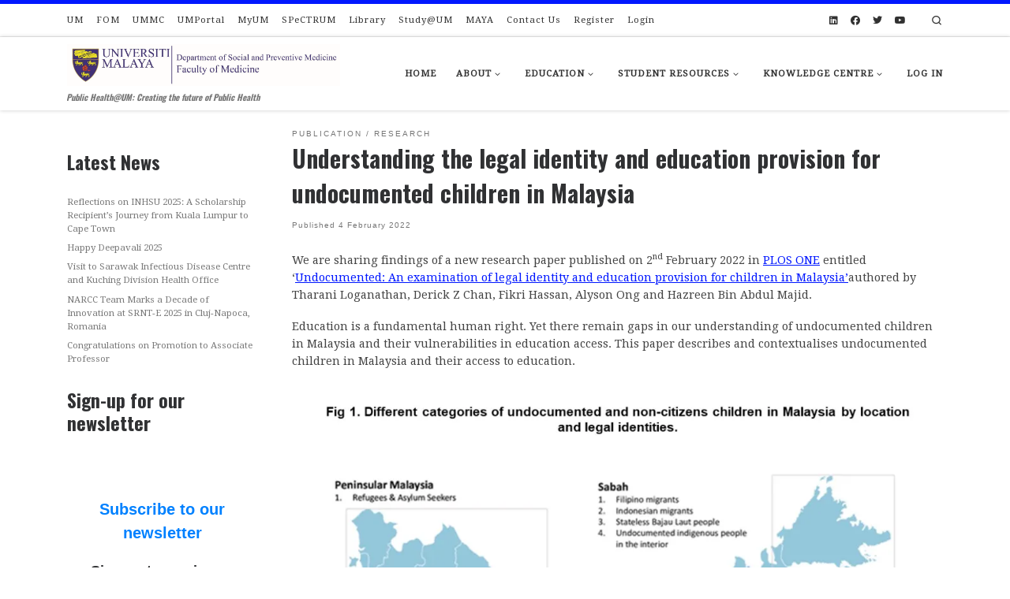

--- FILE ---
content_type: text/html; charset=UTF-8
request_url: https://spm.um.edu.my/2022/02/04/understanding-the-legal-identity-and-education-provision-for-undocumented-children-in-malaysia/
body_size: 45779
content:
<!DOCTYPE html>
<!--[if IE 7]>
<html class="ie ie7" lang="en-GB">
<![endif]-->
<!--[if IE 8]>
<html class="ie ie8" lang="en-GB">
<![endif]-->
<!--[if !(IE 7) | !(IE 8)  ]><!-->
<html lang="en-GB" class="no-js">
<!--<![endif]-->
  <head>
  <meta charset="UTF-8" />
  <meta http-equiv="X-UA-Compatible" content="IE=EDGE" />
  <meta name="viewport" content="width=device-width, initial-scale=1.0" />
  <link rel="profile"  href="https://gmpg.org/xfn/11" />
  <link rel="pingback" href="https://spm.um.edu.my/xmlrpc.php" />
<script>(function(html){html.className = html.className.replace(/\bno-js\b/,'js')})(document.documentElement);</script>
        <style id="wfc-base-style" type="text/css">
             .wfc-reset-menu-item-first-letter .navbar .nav>li>a:first-letter {font-size: inherit;}.format-icon:before {color: #5A5A5A;}article .format-icon.tc-hide-icon:before, .safari article.format-video .format-icon.tc-hide-icon:before, .chrome article.format-video .format-icon.tc-hide-icon:before, .safari article.format-image .format-icon.tc-hide-icon:before, .chrome article.format-image .format-icon.tc-hide-icon:before, .safari article.format-gallery .format-icon.tc-hide-icon:before, .safari article.attachment .format-icon.tc-hide-icon:before, .chrome article.format-gallery .format-icon.tc-hide-icon:before, .chrome article.attachment .format-icon.tc-hide-icon:before {content: none!important;}h2#tc-comment-title.tc-hide-icon:before {content: none!important;}.archive .archive-header h1.format-icon.tc-hide-icon:before {content: none!important;}.tc-sidebar h3.widget-title.tc-hide-icon:before {content: none!important;}.footer-widgets h3.widget-title.tc-hide-icon:before {content: none!important;}.tc-hide-icon i, i.tc-hide-icon {display: none !important;}.carousel-control {font-family: "Helvetica Neue", Helvetica, Arial, sans-serif;}.social-block a {font-size: 18px;}footer#footer .colophon .social-block a {font-size: 16px;}.social-block.widget_social a {font-size: 14px;}
        </style>
        <title>Understanding the legal identity and education provision for undocumented children in Malaysia &#8211; Department of Social and Preventive Medicine</title>
<meta name='robots' content='max-image-preview:large' />
	<style>img:is([sizes="auto" i], [sizes^="auto," i]) { contain-intrinsic-size: 3000px 1500px }</style>
	<link rel='dns-prefetch' href='//cdn.jsdelivr.net' />
<link rel='dns-prefetch' href='//secure.gravatar.com' />
<link rel='dns-prefetch' href='//stats.wp.com' />
<link rel='dns-prefetch' href='//use.fontawesome.com' />
<link rel='dns-prefetch' href='//v0.wordpress.com' />
<link rel='dns-prefetch' href='//widgets.wp.com' />
<link rel='dns-prefetch' href='//s0.wp.com' />
<link rel='dns-prefetch' href='//0.gravatar.com' />
<link rel='dns-prefetch' href='//1.gravatar.com' />
<link rel='dns-prefetch' href='//2.gravatar.com' />
<link rel='dns-prefetch' href='//jetpack.wordpress.com' />
<link rel='dns-prefetch' href='//public-api.wordpress.com' />
<link rel='preconnect' href='//i0.wp.com' />
<link rel='preconnect' href='//c0.wp.com' />
<link rel="alternate" type="application/rss+xml" title="Department of Social and Preventive Medicine &raquo; Feed" href="https://spm.um.edu.my/feed/" />
<link rel="alternate" type="application/rss+xml" title="Department of Social and Preventive Medicine &raquo; Comments Feed" href="https://spm.um.edu.my/comments/feed/" />
<script>
window._wpemojiSettings = {"baseUrl":"https:\/\/s.w.org\/images\/core\/emoji\/16.0.1\/72x72\/","ext":".png","svgUrl":"https:\/\/s.w.org\/images\/core\/emoji\/16.0.1\/svg\/","svgExt":".svg","source":{"concatemoji":"https:\/\/spm.um.edu.my\/wp-includes\/js\/wp-emoji-release.min.js?ver=6.8.3"}};
/*! This file is auto-generated */
!function(s,n){var o,i,e;function c(e){try{var t={supportTests:e,timestamp:(new Date).valueOf()};sessionStorage.setItem(o,JSON.stringify(t))}catch(e){}}function p(e,t,n){e.clearRect(0,0,e.canvas.width,e.canvas.height),e.fillText(t,0,0);var t=new Uint32Array(e.getImageData(0,0,e.canvas.width,e.canvas.height).data),a=(e.clearRect(0,0,e.canvas.width,e.canvas.height),e.fillText(n,0,0),new Uint32Array(e.getImageData(0,0,e.canvas.width,e.canvas.height).data));return t.every(function(e,t){return e===a[t]})}function u(e,t){e.clearRect(0,0,e.canvas.width,e.canvas.height),e.fillText(t,0,0);for(var n=e.getImageData(16,16,1,1),a=0;a<n.data.length;a++)if(0!==n.data[a])return!1;return!0}function f(e,t,n,a){switch(t){case"flag":return n(e,"\ud83c\udff3\ufe0f\u200d\u26a7\ufe0f","\ud83c\udff3\ufe0f\u200b\u26a7\ufe0f")?!1:!n(e,"\ud83c\udde8\ud83c\uddf6","\ud83c\udde8\u200b\ud83c\uddf6")&&!n(e,"\ud83c\udff4\udb40\udc67\udb40\udc62\udb40\udc65\udb40\udc6e\udb40\udc67\udb40\udc7f","\ud83c\udff4\u200b\udb40\udc67\u200b\udb40\udc62\u200b\udb40\udc65\u200b\udb40\udc6e\u200b\udb40\udc67\u200b\udb40\udc7f");case"emoji":return!a(e,"\ud83e\udedf")}return!1}function g(e,t,n,a){var r="undefined"!=typeof WorkerGlobalScope&&self instanceof WorkerGlobalScope?new OffscreenCanvas(300,150):s.createElement("canvas"),o=r.getContext("2d",{willReadFrequently:!0}),i=(o.textBaseline="top",o.font="600 32px Arial",{});return e.forEach(function(e){i[e]=t(o,e,n,a)}),i}function t(e){var t=s.createElement("script");t.src=e,t.defer=!0,s.head.appendChild(t)}"undefined"!=typeof Promise&&(o="wpEmojiSettingsSupports",i=["flag","emoji"],n.supports={everything:!0,everythingExceptFlag:!0},e=new Promise(function(e){s.addEventListener("DOMContentLoaded",e,{once:!0})}),new Promise(function(t){var n=function(){try{var e=JSON.parse(sessionStorage.getItem(o));if("object"==typeof e&&"number"==typeof e.timestamp&&(new Date).valueOf()<e.timestamp+604800&&"object"==typeof e.supportTests)return e.supportTests}catch(e){}return null}();if(!n){if("undefined"!=typeof Worker&&"undefined"!=typeof OffscreenCanvas&&"undefined"!=typeof URL&&URL.createObjectURL&&"undefined"!=typeof Blob)try{var e="postMessage("+g.toString()+"("+[JSON.stringify(i),f.toString(),p.toString(),u.toString()].join(",")+"));",a=new Blob([e],{type:"text/javascript"}),r=new Worker(URL.createObjectURL(a),{name:"wpTestEmojiSupports"});return void(r.onmessage=function(e){c(n=e.data),r.terminate(),t(n)})}catch(e){}c(n=g(i,f,p,u))}t(n)}).then(function(e){for(var t in e)n.supports[t]=e[t],n.supports.everything=n.supports.everything&&n.supports[t],"flag"!==t&&(n.supports.everythingExceptFlag=n.supports.everythingExceptFlag&&n.supports[t]);n.supports.everythingExceptFlag=n.supports.everythingExceptFlag&&!n.supports.flag,n.DOMReady=!1,n.readyCallback=function(){n.DOMReady=!0}}).then(function(){return e}).then(function(){var e;n.supports.everything||(n.readyCallback(),(e=n.source||{}).concatemoji?t(e.concatemoji):e.wpemoji&&e.twemoji&&(t(e.twemoji),t(e.wpemoji)))}))}((window,document),window._wpemojiSettings);
</script>

<style id='wp-emoji-styles-inline-css'>

	img.wp-smiley, img.emoji {
		display: inline !important;
		border: none !important;
		box-shadow: none !important;
		height: 1em !important;
		width: 1em !important;
		margin: 0 0.07em !important;
		vertical-align: -0.1em !important;
		background: none !important;
		padding: 0 !important;
	}
</style>
<link rel='stylesheet' id='wp-block-library-css' href='https://c0.wp.com/c/6.8.3/wp-includes/css/dist/block-library/style.min.css' media='all' />
<style id='classic-theme-styles-inline-css'>
/*! This file is auto-generated */
.wp-block-button__link{color:#fff;background-color:#32373c;border-radius:9999px;box-shadow:none;text-decoration:none;padding:calc(.667em + 2px) calc(1.333em + 2px);font-size:1.125em}.wp-block-file__button{background:#32373c;color:#fff;text-decoration:none}
</style>
<link rel='stylesheet' id='ultimate_blocks-cgb-style-css-css' href='https://spm.um.edu.my/wp-content/plugins/ultimate-blocks/dist/blocks.style.build.css?ver=3.4.4' media='all' />
<link rel='stylesheet' id='mediaelement-css' href='https://c0.wp.com/c/6.8.3/wp-includes/js/mediaelement/mediaelementplayer-legacy.min.css' media='all' />
<link rel='stylesheet' id='wp-mediaelement-css' href='https://c0.wp.com/c/6.8.3/wp-includes/js/mediaelement/wp-mediaelement.min.css' media='all' />
<style id='jetpack-sharing-buttons-style-inline-css'>
.jetpack-sharing-buttons__services-list{display:flex;flex-direction:row;flex-wrap:wrap;gap:0;list-style-type:none;margin:5px;padding:0}.jetpack-sharing-buttons__services-list.has-small-icon-size{font-size:12px}.jetpack-sharing-buttons__services-list.has-normal-icon-size{font-size:16px}.jetpack-sharing-buttons__services-list.has-large-icon-size{font-size:24px}.jetpack-sharing-buttons__services-list.has-huge-icon-size{font-size:36px}@media print{.jetpack-sharing-buttons__services-list{display:none!important}}.editor-styles-wrapper .wp-block-jetpack-sharing-buttons{gap:0;padding-inline-start:0}ul.jetpack-sharing-buttons__services-list.has-background{padding:1.25em 2.375em}
</style>
<style id='font-awesome-svg-styles-default-inline-css'>
.svg-inline--fa {
  display: inline-block;
  height: 1em;
  overflow: visible;
  vertical-align: -.125em;
}
</style>
<link rel='stylesheet' id='font-awesome-svg-styles-css' href='https://spm.um.edu.my/wp-content/uploads/font-awesome/v5.15.1/css/svg-with-js.css' media='all' />
<style id='font-awesome-svg-styles-inline-css'>
   .wp-block-font-awesome-icon svg::before,
   .wp-rich-text-font-awesome-icon svg::before {content: unset;}
</style>
<style id='global-styles-inline-css'>
:root{--wp--preset--aspect-ratio--square: 1;--wp--preset--aspect-ratio--4-3: 4/3;--wp--preset--aspect-ratio--3-4: 3/4;--wp--preset--aspect-ratio--3-2: 3/2;--wp--preset--aspect-ratio--2-3: 2/3;--wp--preset--aspect-ratio--16-9: 16/9;--wp--preset--aspect-ratio--9-16: 9/16;--wp--preset--color--black: #000000;--wp--preset--color--cyan-bluish-gray: #abb8c3;--wp--preset--color--white: #ffffff;--wp--preset--color--pale-pink: #f78da7;--wp--preset--color--vivid-red: #cf2e2e;--wp--preset--color--luminous-vivid-orange: #ff6900;--wp--preset--color--luminous-vivid-amber: #fcb900;--wp--preset--color--light-green-cyan: #7bdcb5;--wp--preset--color--vivid-green-cyan: #00d084;--wp--preset--color--pale-cyan-blue: #8ed1fc;--wp--preset--color--vivid-cyan-blue: #0693e3;--wp--preset--color--vivid-purple: #9b51e0;--wp--preset--gradient--vivid-cyan-blue-to-vivid-purple: linear-gradient(135deg,rgba(6,147,227,1) 0%,rgb(155,81,224) 100%);--wp--preset--gradient--light-green-cyan-to-vivid-green-cyan: linear-gradient(135deg,rgb(122,220,180) 0%,rgb(0,208,130) 100%);--wp--preset--gradient--luminous-vivid-amber-to-luminous-vivid-orange: linear-gradient(135deg,rgba(252,185,0,1) 0%,rgba(255,105,0,1) 100%);--wp--preset--gradient--luminous-vivid-orange-to-vivid-red: linear-gradient(135deg,rgba(255,105,0,1) 0%,rgb(207,46,46) 100%);--wp--preset--gradient--very-light-gray-to-cyan-bluish-gray: linear-gradient(135deg,rgb(238,238,238) 0%,rgb(169,184,195) 100%);--wp--preset--gradient--cool-to-warm-spectrum: linear-gradient(135deg,rgb(74,234,220) 0%,rgb(151,120,209) 20%,rgb(207,42,186) 40%,rgb(238,44,130) 60%,rgb(251,105,98) 80%,rgb(254,248,76) 100%);--wp--preset--gradient--blush-light-purple: linear-gradient(135deg,rgb(255,206,236) 0%,rgb(152,150,240) 100%);--wp--preset--gradient--blush-bordeaux: linear-gradient(135deg,rgb(254,205,165) 0%,rgb(254,45,45) 50%,rgb(107,0,62) 100%);--wp--preset--gradient--luminous-dusk: linear-gradient(135deg,rgb(255,203,112) 0%,rgb(199,81,192) 50%,rgb(65,88,208) 100%);--wp--preset--gradient--pale-ocean: linear-gradient(135deg,rgb(255,245,203) 0%,rgb(182,227,212) 50%,rgb(51,167,181) 100%);--wp--preset--gradient--electric-grass: linear-gradient(135deg,rgb(202,248,128) 0%,rgb(113,206,126) 100%);--wp--preset--gradient--midnight: linear-gradient(135deg,rgb(2,3,129) 0%,rgb(40,116,252) 100%);--wp--preset--font-size--small: 13px;--wp--preset--font-size--medium: 20px;--wp--preset--font-size--large: 36px;--wp--preset--font-size--x-large: 42px;--wp--preset--spacing--20: 0.44rem;--wp--preset--spacing--30: 0.67rem;--wp--preset--spacing--40: 1rem;--wp--preset--spacing--50: 1.5rem;--wp--preset--spacing--60: 2.25rem;--wp--preset--spacing--70: 3.38rem;--wp--preset--spacing--80: 5.06rem;--wp--preset--shadow--natural: 6px 6px 9px rgba(0, 0, 0, 0.2);--wp--preset--shadow--deep: 12px 12px 50px rgba(0, 0, 0, 0.4);--wp--preset--shadow--sharp: 6px 6px 0px rgba(0, 0, 0, 0.2);--wp--preset--shadow--outlined: 6px 6px 0px -3px rgba(255, 255, 255, 1), 6px 6px rgba(0, 0, 0, 1);--wp--preset--shadow--crisp: 6px 6px 0px rgba(0, 0, 0, 1);}:where(.is-layout-flex){gap: 0.5em;}:where(.is-layout-grid){gap: 0.5em;}body .is-layout-flex{display: flex;}.is-layout-flex{flex-wrap: wrap;align-items: center;}.is-layout-flex > :is(*, div){margin: 0;}body .is-layout-grid{display: grid;}.is-layout-grid > :is(*, div){margin: 0;}:where(.wp-block-columns.is-layout-flex){gap: 2em;}:where(.wp-block-columns.is-layout-grid){gap: 2em;}:where(.wp-block-post-template.is-layout-flex){gap: 1.25em;}:where(.wp-block-post-template.is-layout-grid){gap: 1.25em;}.has-black-color{color: var(--wp--preset--color--black) !important;}.has-cyan-bluish-gray-color{color: var(--wp--preset--color--cyan-bluish-gray) !important;}.has-white-color{color: var(--wp--preset--color--white) !important;}.has-pale-pink-color{color: var(--wp--preset--color--pale-pink) !important;}.has-vivid-red-color{color: var(--wp--preset--color--vivid-red) !important;}.has-luminous-vivid-orange-color{color: var(--wp--preset--color--luminous-vivid-orange) !important;}.has-luminous-vivid-amber-color{color: var(--wp--preset--color--luminous-vivid-amber) !important;}.has-light-green-cyan-color{color: var(--wp--preset--color--light-green-cyan) !important;}.has-vivid-green-cyan-color{color: var(--wp--preset--color--vivid-green-cyan) !important;}.has-pale-cyan-blue-color{color: var(--wp--preset--color--pale-cyan-blue) !important;}.has-vivid-cyan-blue-color{color: var(--wp--preset--color--vivid-cyan-blue) !important;}.has-vivid-purple-color{color: var(--wp--preset--color--vivid-purple) !important;}.has-black-background-color{background-color: var(--wp--preset--color--black) !important;}.has-cyan-bluish-gray-background-color{background-color: var(--wp--preset--color--cyan-bluish-gray) !important;}.has-white-background-color{background-color: var(--wp--preset--color--white) !important;}.has-pale-pink-background-color{background-color: var(--wp--preset--color--pale-pink) !important;}.has-vivid-red-background-color{background-color: var(--wp--preset--color--vivid-red) !important;}.has-luminous-vivid-orange-background-color{background-color: var(--wp--preset--color--luminous-vivid-orange) !important;}.has-luminous-vivid-amber-background-color{background-color: var(--wp--preset--color--luminous-vivid-amber) !important;}.has-light-green-cyan-background-color{background-color: var(--wp--preset--color--light-green-cyan) !important;}.has-vivid-green-cyan-background-color{background-color: var(--wp--preset--color--vivid-green-cyan) !important;}.has-pale-cyan-blue-background-color{background-color: var(--wp--preset--color--pale-cyan-blue) !important;}.has-vivid-cyan-blue-background-color{background-color: var(--wp--preset--color--vivid-cyan-blue) !important;}.has-vivid-purple-background-color{background-color: var(--wp--preset--color--vivid-purple) !important;}.has-black-border-color{border-color: var(--wp--preset--color--black) !important;}.has-cyan-bluish-gray-border-color{border-color: var(--wp--preset--color--cyan-bluish-gray) !important;}.has-white-border-color{border-color: var(--wp--preset--color--white) !important;}.has-pale-pink-border-color{border-color: var(--wp--preset--color--pale-pink) !important;}.has-vivid-red-border-color{border-color: var(--wp--preset--color--vivid-red) !important;}.has-luminous-vivid-orange-border-color{border-color: var(--wp--preset--color--luminous-vivid-orange) !important;}.has-luminous-vivid-amber-border-color{border-color: var(--wp--preset--color--luminous-vivid-amber) !important;}.has-light-green-cyan-border-color{border-color: var(--wp--preset--color--light-green-cyan) !important;}.has-vivid-green-cyan-border-color{border-color: var(--wp--preset--color--vivid-green-cyan) !important;}.has-pale-cyan-blue-border-color{border-color: var(--wp--preset--color--pale-cyan-blue) !important;}.has-vivid-cyan-blue-border-color{border-color: var(--wp--preset--color--vivid-cyan-blue) !important;}.has-vivid-purple-border-color{border-color: var(--wp--preset--color--vivid-purple) !important;}.has-vivid-cyan-blue-to-vivid-purple-gradient-background{background: var(--wp--preset--gradient--vivid-cyan-blue-to-vivid-purple) !important;}.has-light-green-cyan-to-vivid-green-cyan-gradient-background{background: var(--wp--preset--gradient--light-green-cyan-to-vivid-green-cyan) !important;}.has-luminous-vivid-amber-to-luminous-vivid-orange-gradient-background{background: var(--wp--preset--gradient--luminous-vivid-amber-to-luminous-vivid-orange) !important;}.has-luminous-vivid-orange-to-vivid-red-gradient-background{background: var(--wp--preset--gradient--luminous-vivid-orange-to-vivid-red) !important;}.has-very-light-gray-to-cyan-bluish-gray-gradient-background{background: var(--wp--preset--gradient--very-light-gray-to-cyan-bluish-gray) !important;}.has-cool-to-warm-spectrum-gradient-background{background: var(--wp--preset--gradient--cool-to-warm-spectrum) !important;}.has-blush-light-purple-gradient-background{background: var(--wp--preset--gradient--blush-light-purple) !important;}.has-blush-bordeaux-gradient-background{background: var(--wp--preset--gradient--blush-bordeaux) !important;}.has-luminous-dusk-gradient-background{background: var(--wp--preset--gradient--luminous-dusk) !important;}.has-pale-ocean-gradient-background{background: var(--wp--preset--gradient--pale-ocean) !important;}.has-electric-grass-gradient-background{background: var(--wp--preset--gradient--electric-grass) !important;}.has-midnight-gradient-background{background: var(--wp--preset--gradient--midnight) !important;}.has-small-font-size{font-size: var(--wp--preset--font-size--small) !important;}.has-medium-font-size{font-size: var(--wp--preset--font-size--medium) !important;}.has-large-font-size{font-size: var(--wp--preset--font-size--large) !important;}.has-x-large-font-size{font-size: var(--wp--preset--font-size--x-large) !important;}
:where(.wp-block-post-template.is-layout-flex){gap: 1.25em;}:where(.wp-block-post-template.is-layout-grid){gap: 1.25em;}
:where(.wp-block-columns.is-layout-flex){gap: 2em;}:where(.wp-block-columns.is-layout-grid){gap: 2em;}
:root :where(.wp-block-pullquote){font-size: 1.5em;line-height: 1.6;}
</style>
<link rel='stylesheet' id='events-manager-css' href='https://spm.um.edu.my/wp-content/plugins/events-manager/includes/css/events-manager.min.css?ver=7.2.2.1' media='all' />
<link rel='stylesheet' id='ub-extension-style-css-css' href='https://spm.um.edu.my/wp-content/plugins/ultimate-blocks/src/extensions/style.css?ver=6.8.3' media='all' />
<link rel='stylesheet' id='h5p-plugin-styles-css' href='https://spm.um.edu.my/wp-content/plugins/h5p/h5p-php-library/styles/h5p.css?ver=1.16.0' media='all' />
<link rel='stylesheet' id='spm-qr-generator-css-css' href='https://spm.um.edu.my/wp-content/plugins/spm-qr-generator/assets/css/app.css?ver=1.0.0' media='all' />
<link rel='stylesheet' id='wpforms-form-locker-frontend-css' href='https://spm.um.edu.my/wp-content/plugins/wpforms-form-locker/assets/css/frontend.min.css?ver=2.8.0' media='all' />
<link rel='stylesheet' id='customizr-main-css' href='https://spm.um.edu.my/wp-content/themes/customizr-pro/assets/front/css/style.min.css?ver=2.4.27' media='all' />
<style id='customizr-main-inline-css'>
::-moz-selection{background-color:#0017ff}::selection{background-color:#0017ff}a,.btn-skin:active,.btn-skin:focus,.btn-skin:hover,.btn-skin.inverted,.grid-container__classic .post-type__icon,.post-type__icon:hover .icn-format,.grid-container__classic .post-type__icon:hover .icn-format,[class*='grid-container__'] .entry-title a.czr-title:hover,input[type=checkbox]:checked::before{color:#0017ff}.czr-css-loader > div ,.btn-skin,.btn-skin:active,.btn-skin:focus,.btn-skin:hover,.btn-skin-h-dark,.btn-skin-h-dark.inverted:active,.btn-skin-h-dark.inverted:focus,.btn-skin-h-dark.inverted:hover{border-color:#0017ff}.tc-header.border-top{border-top-color:#0017ff}[class*='grid-container__'] .entry-title a:hover::after,.grid-container__classic .post-type__icon,.btn-skin,.btn-skin.inverted:active,.btn-skin.inverted:focus,.btn-skin.inverted:hover,.btn-skin-h-dark,.btn-skin-h-dark.inverted:active,.btn-skin-h-dark.inverted:focus,.btn-skin-h-dark.inverted:hover,.sidebar .widget-title::after,input[type=radio]:checked::before{background-color:#0017ff}.btn-skin-light:active,.btn-skin-light:focus,.btn-skin-light:hover,.btn-skin-light.inverted{color:#4d5dff}input:not([type='submit']):not([type='button']):not([type='number']):not([type='checkbox']):not([type='radio']):focus,textarea:focus,.btn-skin-light,.btn-skin-light.inverted,.btn-skin-light:active,.btn-skin-light:focus,.btn-skin-light:hover,.btn-skin-light.inverted:active,.btn-skin-light.inverted:focus,.btn-skin-light.inverted:hover{border-color:#4d5dff}.btn-skin-light,.btn-skin-light.inverted:active,.btn-skin-light.inverted:focus,.btn-skin-light.inverted:hover{background-color:#4d5dff}.btn-skin-lightest:active,.btn-skin-lightest:focus,.btn-skin-lightest:hover,.btn-skin-lightest.inverted{color:#6674ff}.btn-skin-lightest,.btn-skin-lightest.inverted,.btn-skin-lightest:active,.btn-skin-lightest:focus,.btn-skin-lightest:hover,.btn-skin-lightest.inverted:active,.btn-skin-lightest.inverted:focus,.btn-skin-lightest.inverted:hover{border-color:#6674ff}.btn-skin-lightest,.btn-skin-lightest.inverted:active,.btn-skin-lightest.inverted:focus,.btn-skin-lightest.inverted:hover{background-color:#6674ff}.pagination,a:hover,a:focus,a:active,.btn-skin-dark:active,.btn-skin-dark:focus,.btn-skin-dark:hover,.btn-skin-dark.inverted,.btn-skin-dark-oh:active,.btn-skin-dark-oh:focus,.btn-skin-dark-oh:hover,.post-info a:not(.btn):hover,.grid-container__classic .post-type__icon .icn-format,[class*='grid-container__'] .hover .entry-title a,.widget-area a:not(.btn):hover,a.czr-format-link:hover,.format-link.hover a.czr-format-link,button[type=submit]:hover,button[type=submit]:active,button[type=submit]:focus,input[type=submit]:hover,input[type=submit]:active,input[type=submit]:focus,.tabs .nav-link:hover,.tabs .nav-link.active,.tabs .nav-link.active:hover,.tabs .nav-link.active:focus{color:#0011c2}.grid-container__classic.tc-grid-border .grid__item,.btn-skin-dark,.btn-skin-dark.inverted,button[type=submit],input[type=submit],.btn-skin-dark:active,.btn-skin-dark:focus,.btn-skin-dark:hover,.btn-skin-dark.inverted:active,.btn-skin-dark.inverted:focus,.btn-skin-dark.inverted:hover,.btn-skin-h-dark:active,.btn-skin-h-dark:focus,.btn-skin-h-dark:hover,.btn-skin-h-dark.inverted,.btn-skin-h-dark.inverted,.btn-skin-h-dark.inverted,.btn-skin-dark-oh:active,.btn-skin-dark-oh:focus,.btn-skin-dark-oh:hover,.btn-skin-dark-oh.inverted:active,.btn-skin-dark-oh.inverted:focus,.btn-skin-dark-oh.inverted:hover,button[type=submit]:hover,button[type=submit]:active,button[type=submit]:focus,input[type=submit]:hover,input[type=submit]:active,input[type=submit]:focus{border-color:#0011c2}.btn-skin-dark,.btn-skin-dark.inverted:active,.btn-skin-dark.inverted:focus,.btn-skin-dark.inverted:hover,.btn-skin-h-dark:active,.btn-skin-h-dark:focus,.btn-skin-h-dark:hover,.btn-skin-h-dark.inverted,.btn-skin-h-dark.inverted,.btn-skin-h-dark.inverted,.btn-skin-dark-oh.inverted:active,.btn-skin-dark-oh.inverted:focus,.btn-skin-dark-oh.inverted:hover,.grid-container__classic .post-type__icon:hover,button[type=submit],input[type=submit],.czr-link-hover-underline .widgets-list-layout-links a:not(.btn)::before,.czr-link-hover-underline .widget_archive a:not(.btn)::before,.czr-link-hover-underline .widget_nav_menu a:not(.btn)::before,.czr-link-hover-underline .widget_rss ul a:not(.btn)::before,.czr-link-hover-underline .widget_recent_entries a:not(.btn)::before,.czr-link-hover-underline .widget_categories a:not(.btn)::before,.czr-link-hover-underline .widget_meta a:not(.btn)::before,.czr-link-hover-underline .widget_recent_comments a:not(.btn)::before,.czr-link-hover-underline .widget_pages a:not(.btn)::before,.czr-link-hover-underline .widget_calendar a:not(.btn)::before,[class*='grid-container__'] .hover .entry-title a::after,a.czr-format-link::before,.comment-author a::before,.comment-link::before,.tabs .nav-link.active::before{background-color:#0011c2}.btn-skin-dark-shaded:active,.btn-skin-dark-shaded:focus,.btn-skin-dark-shaded:hover,.btn-skin-dark-shaded.inverted{background-color:rgba(0,17,194,0.2)}.btn-skin-dark-shaded,.btn-skin-dark-shaded.inverted:active,.btn-skin-dark-shaded.inverted:focus,.btn-skin-dark-shaded.inverted:hover{background-color:rgba(0,17,194,0.8)}.navbar-brand,.header-tagline,h1,h2,h3,.tc-dropcap { font-family : 'Oswald';font-weight : 700; }
body { font-family : 'Droid Serif';font-weight : 400; }

              body {
                font-size : 0.75rem;
                line-height : 1.5em;
              }

.tc-header.border-top { border-top-width: 5px; border-top-style: solid }
#czr-push-footer { display: none; visibility: hidden; }
        .czr-sticky-footer #czr-push-footer.sticky-footer-enabled { display: block; }
        
</style>
<link rel='stylesheet' id='customizr-style-css' href='https://spm.um.edu.my/wp-content/themes/customizr-child/style.css?ver=2.4.27' media='all' />
<link rel='stylesheet' id='jetpack_likes-css' href='https://c0.wp.com/p/jetpack/15.2/modules/likes/style.css' media='all' />
<link rel='stylesheet' id='wp-members-css' href='https://spm.um.edu.my/wp-content/plugins/wp-members/assets/css/forms/generic-no-float.min.css?ver=3.5.4.3' media='all' />
<link rel='stylesheet' id='font-awesome-official-css' href='https://use.fontawesome.com/releases/v5.15.1/css/all.css' media='all' integrity="sha384-vp86vTRFVJgpjF9jiIGPEEqYqlDwgyBgEF109VFjmqGmIY/Y4HV4d3Gp2irVfcrp" crossorigin="anonymous" />
<link rel='stylesheet' id='font-awesome-official-v4shim-css' href='https://use.fontawesome.com/releases/v5.15.1/css/v4-shims.css' media='all' integrity="sha384-WCuYjm/u5NsK4s/NfnJeHuMj6zzN2HFyjhBu/SnZJj7eZ6+ds4zqIM3wYgL59Clf" crossorigin="anonymous" />
<style id='font-awesome-official-v4shim-inline-css'>
@font-face {
font-family: "FontAwesome";
font-display: block;
src: url("https://use.fontawesome.com/releases/v5.15.1/webfonts/fa-brands-400.eot"),
		url("https://use.fontawesome.com/releases/v5.15.1/webfonts/fa-brands-400.eot?#iefix") format("embedded-opentype"),
		url("https://use.fontawesome.com/releases/v5.15.1/webfonts/fa-brands-400.woff2") format("woff2"),
		url("https://use.fontawesome.com/releases/v5.15.1/webfonts/fa-brands-400.woff") format("woff"),
		url("https://use.fontawesome.com/releases/v5.15.1/webfonts/fa-brands-400.ttf") format("truetype"),
		url("https://use.fontawesome.com/releases/v5.15.1/webfonts/fa-brands-400.svg#fontawesome") format("svg");
}

@font-face {
font-family: "FontAwesome";
font-display: block;
src: url("https://use.fontawesome.com/releases/v5.15.1/webfonts/fa-solid-900.eot"),
		url("https://use.fontawesome.com/releases/v5.15.1/webfonts/fa-solid-900.eot?#iefix") format("embedded-opentype"),
		url("https://use.fontawesome.com/releases/v5.15.1/webfonts/fa-solid-900.woff2") format("woff2"),
		url("https://use.fontawesome.com/releases/v5.15.1/webfonts/fa-solid-900.woff") format("woff"),
		url("https://use.fontawesome.com/releases/v5.15.1/webfonts/fa-solid-900.ttf") format("truetype"),
		url("https://use.fontawesome.com/releases/v5.15.1/webfonts/fa-solid-900.svg#fontawesome") format("svg");
}

@font-face {
font-family: "FontAwesome";
font-display: block;
src: url("https://use.fontawesome.com/releases/v5.15.1/webfonts/fa-regular-400.eot"),
		url("https://use.fontawesome.com/releases/v5.15.1/webfonts/fa-regular-400.eot?#iefix") format("embedded-opentype"),
		url("https://use.fontawesome.com/releases/v5.15.1/webfonts/fa-regular-400.woff2") format("woff2"),
		url("https://use.fontawesome.com/releases/v5.15.1/webfonts/fa-regular-400.woff") format("woff"),
		url("https://use.fontawesome.com/releases/v5.15.1/webfonts/fa-regular-400.ttf") format("truetype"),
		url("https://use.fontawesome.com/releases/v5.15.1/webfonts/fa-regular-400.svg#fontawesome") format("svg");
unicode-range: U+F004-F005,U+F007,U+F017,U+F022,U+F024,U+F02E,U+F03E,U+F044,U+F057-F059,U+F06E,U+F070,U+F075,U+F07B-F07C,U+F080,U+F086,U+F089,U+F094,U+F09D,U+F0A0,U+F0A4-F0A7,U+F0C5,U+F0C7-F0C8,U+F0E0,U+F0EB,U+F0F3,U+F0F8,U+F0FE,U+F111,U+F118-F11A,U+F11C,U+F133,U+F144,U+F146,U+F14A,U+F14D-F14E,U+F150-F152,U+F15B-F15C,U+F164-F165,U+F185-F186,U+F191-F192,U+F1AD,U+F1C1-F1C9,U+F1CD,U+F1D8,U+F1E3,U+F1EA,U+F1F6,U+F1F9,U+F20A,U+F247-F249,U+F24D,U+F254-F25B,U+F25D,U+F267,U+F271-F274,U+F279,U+F28B,U+F28D,U+F2B5-F2B6,U+F2B9,U+F2BB,U+F2BD,U+F2C1-F2C2,U+F2D0,U+F2D2,U+F2DC,U+F2ED,U+F328,U+F358-F35B,U+F3A5,U+F3D1,U+F410,U+F4AD;
}
</style>
<link rel='stylesheet' id='sharedaddy-css' href='https://c0.wp.com/p/jetpack/15.2/modules/sharedaddy/sharing.css' media='all' />
<link rel='stylesheet' id='social-logos-css' href='https://c0.wp.com/p/jetpack/15.2/_inc/social-logos/social-logos.min.css' media='all' />
<script src="https://c0.wp.com/c/6.8.3/wp-includes/js/jquery/jquery.min.js" id="jquery-core-js"></script>
<script src="https://c0.wp.com/c/6.8.3/wp-includes/js/jquery/jquery-migrate.min.js" id="jquery-migrate-js"></script>
<script src="https://c0.wp.com/c/6.8.3/wp-includes/js/jquery/ui/core.min.js" id="jquery-ui-core-js"></script>
<script src="https://c0.wp.com/c/6.8.3/wp-includes/js/jquery/ui/mouse.min.js" id="jquery-ui-mouse-js"></script>
<script src="https://c0.wp.com/c/6.8.3/wp-includes/js/jquery/ui/sortable.min.js" id="jquery-ui-sortable-js"></script>
<script src="https://c0.wp.com/c/6.8.3/wp-includes/js/jquery/ui/datepicker.min.js" id="jquery-ui-datepicker-js"></script>
<script id="jquery-ui-datepicker-js-after">
jQuery(function(jQuery){jQuery.datepicker.setDefaults({"closeText":"Close","currentText":"Today","monthNames":["January","February","March","April","May","June","July","August","September","October","November","December"],"monthNamesShort":["Jan","Feb","Mar","Apr","May","Jun","Jul","Aug","Sep","Oct","Nov","Dec"],"nextText":"Next","prevText":"Previous","dayNames":["Sunday","Monday","Tuesday","Wednesday","Thursday","Friday","Saturday"],"dayNamesShort":["Sun","Mon","Tue","Wed","Thu","Fri","Sat"],"dayNamesMin":["S","M","T","W","T","F","S"],"dateFormat":"d MM yy","firstDay":1,"isRTL":false});});
</script>
<script src="https://c0.wp.com/c/6.8.3/wp-includes/js/jquery/ui/resizable.min.js" id="jquery-ui-resizable-js"></script>
<script src="https://c0.wp.com/c/6.8.3/wp-includes/js/jquery/ui/draggable.min.js" id="jquery-ui-draggable-js"></script>
<script src="https://c0.wp.com/c/6.8.3/wp-includes/js/jquery/ui/controlgroup.min.js" id="jquery-ui-controlgroup-js"></script>
<script src="https://c0.wp.com/c/6.8.3/wp-includes/js/jquery/ui/checkboxradio.min.js" id="jquery-ui-checkboxradio-js"></script>
<script src="https://c0.wp.com/c/6.8.3/wp-includes/js/jquery/ui/button.min.js" id="jquery-ui-button-js"></script>
<script src="https://c0.wp.com/c/6.8.3/wp-includes/js/jquery/ui/dialog.min.js" id="jquery-ui-dialog-js"></script>
<script id="events-manager-js-extra">
var EM = {"ajaxurl":"https:\/\/spm.um.edu.my\/wp-admin\/admin-ajax.php","locationajaxurl":"https:\/\/spm.um.edu.my\/wp-admin\/admin-ajax.php?action=locations_search","firstDay":"1","locale":"en","dateFormat":"yy-mm-dd","ui_css":"https:\/\/spm.um.edu.my\/wp-content\/plugins\/events-manager\/includes\/css\/jquery-ui\/build.min.css","show24hours":"1","is_ssl":"1","autocomplete_limit":"10","calendar":{"breakpoints":{"small":560,"medium":908,"large":false}},"phone":"","datepicker":{"format":"d\/m\/Y"},"search":{"breakpoints":{"small":650,"medium":850,"full":false}},"url":"https:\/\/spm.um.edu.my\/wp-content\/plugins\/events-manager","assets":{"input.em-uploader":{"js":{"em-uploader":{"url":"https:\/\/spm.um.edu.my\/wp-content\/plugins\/events-manager\/includes\/js\/em-uploader.js?v=7.2.2.1","event":"em_uploader_ready"}}},".em-event-editor":{"js":{"event-editor":{"url":"https:\/\/spm.um.edu.my\/wp-content\/plugins\/events-manager\/includes\/js\/events-manager-event-editor.js?v=7.2.2.1","event":"em_event_editor_ready"}},"css":{"event-editor":"https:\/\/spm.um.edu.my\/wp-content\/plugins\/events-manager\/includes\/css\/events-manager-event-editor.min.css?v=7.2.2.1"}},".em-recurrence-sets, .em-timezone":{"js":{"luxon":{"url":"luxon\/luxon.js?v=7.2.2.1","event":"em_luxon_ready"}}},".em-booking-form, #em-booking-form, .em-booking-recurring, .em-event-booking-form":{"js":{"em-bookings":{"url":"https:\/\/spm.um.edu.my\/wp-content\/plugins\/events-manager\/includes\/js\/bookingsform.js?v=7.2.2.1","event":"em_booking_form_js_loaded"}}},"#em-opt-archetypes":{"js":{"archetypes":"https:\/\/spm.um.edu.my\/wp-content\/plugins\/events-manager\/includes\/js\/admin-archetype-editor.js?v=7.2.2.1","archetypes_ms":"https:\/\/spm.um.edu.my\/wp-content\/plugins\/events-manager\/includes\/js\/admin-archetypes.js?v=7.2.2.1","qs":"qs\/qs.js?v=7.2.2.1"}}},"cached":"1","bookingInProgress":"Please wait while the booking is being submitted.","tickets_save":"Save Ticket","bookingajaxurl":"https:\/\/spm.um.edu.my\/wp-admin\/admin-ajax.php","bookings_export_save":"Export Bookings","bookings_settings_save":"Save Settings","booking_delete":"Are you sure you want to delete?","booking_offset":"30","bookings":{"submit_button":{"text":{"default":"Send your booking","free":"Send your booking","payment":"Send your booking","processing":"Processing ..."}},"update_listener":""},"bb_full":"Sold Out","bb_book":"Book Now","bb_booking":"Booking...","bb_booked":"Booking Submitted","bb_error":"Booking Error. Try again?","bb_cancel":"Cancel","bb_canceling":"Canceling...","bb_cancelled":"Cancelled","bb_cancel_error":"Cancellation Error. Try again?","txt_search":"Search","txt_searching":"Searching...","txt_loading":"Loading..."};
</script>
<script src="https://spm.um.edu.my/wp-content/plugins/events-manager/includes/js/events-manager.js?ver=7.2.2.1" id="events-manager-js"></script>
<script src="https://spm.um.edu.my/wp-content/themes/customizr-pro/assets/front/js/libs/modernizr.min.js?ver=2.4.27" id="modernizr-js"></script>
<script src="https://c0.wp.com/c/6.8.3/wp-includes/js/underscore.min.js" id="underscore-js"></script>
<script id="tc-scripts-js-extra">
var CZRParams = {"assetsPath":"https:\/\/spm.um.edu.my\/wp-content\/themes\/customizr-pro\/assets\/front\/","mainScriptUrl":"https:\/\/spm.um.edu.my\/wp-content\/themes\/customizr-pro\/assets\/front\/js\/tc-scripts.min.js?2.4.27","deferFontAwesome":"1","fontAwesomeUrl":"https:\/\/spm.um.edu.my\/wp-content\/themes\/customizr-pro\/assets\/shared\/fonts\/fa\/css\/fontawesome-all.min.css?2.4.27","_disabled":[],"centerSliderImg":"1","isLightBoxEnabled":"1","SmoothScroll":{"Enabled":false,"Options":{"touchpadSupport":false}},"isAnchorScrollEnabled":"","anchorSmoothScrollExclude":{"simple":["[class*=edd]",".carousel-control","[data-toggle=\"modal\"]","[data-toggle=\"dropdown\"]","[data-toggle=\"czr-dropdown\"]","[data-toggle=\"tooltip\"]","[data-toggle=\"popover\"]","[data-toggle=\"collapse\"]","[data-toggle=\"czr-collapse\"]","[data-toggle=\"tab\"]","[data-toggle=\"pill\"]","[data-toggle=\"czr-pill\"]","[class*=upme]","[class*=um-]"],"deep":{"classes":[],"ids":[]}},"timerOnScrollAllBrowsers":"1","centerAllImg":"1","HasComments":"","LoadModernizr":"1","stickyHeader":"","extLinksStyle":"1","extLinksTargetExt":"1","extLinksSkipSelectors":{"classes":["btn","button"],"ids":[]},"dropcapEnabled":"","dropcapWhere":{"post":"","page":""},"dropcapMinWords":"","dropcapSkipSelectors":{"tags":["IMG","IFRAME","H1","H2","H3","H4","H5","H6","BLOCKQUOTE","UL","OL"],"classes":["btn"],"id":[]},"imgSmartLoadEnabled":"","imgSmartLoadOpts":{"parentSelectors":["[class*=grid-container], .article-container",".__before_main_wrapper",".widget-front",".post-related-articles",".tc-singular-thumbnail-wrapper",".sek-module-inner"],"opts":{"excludeImg":[".tc-holder-img"]}},"imgSmartLoadsForSliders":"1","pluginCompats":[],"isWPMobile":"","menuStickyUserSettings":{"desktop":"stick_always","mobile":"stick_up"},"adminAjaxUrl":"https:\/\/spm.um.edu.my\/wp-admin\/admin-ajax.php","ajaxUrl":"https:\/\/spm.um.edu.my\/?czrajax=1","frontNonce":{"id":"CZRFrontNonce","handle":"1375164f11"},"isDevMode":"","isModernStyle":"1","i18n":{"Permanently dismiss":"Permanently dismiss"},"frontNotifications":{"welcome":{"enabled":false,"content":"","dismissAction":"dismiss_welcome_note_front"}},"preloadGfonts":"1","googleFonts":"Oswald:700%7CDroid+Serif:400","version":"2.4.27"};
</script>
<script src="https://spm.um.edu.my/wp-content/themes/customizr-pro/assets/front/js/tc-scripts.min.js?ver=2.4.27" id="tc-scripts-js" defer></script>
<link rel="https://api.w.org/" href="https://spm.um.edu.my/wp-json/" /><link rel="alternate" title="JSON" type="application/json" href="https://spm.um.edu.my/wp-json/wp/v2/posts/13843" /><link rel="EditURI" type="application/rsd+xml" title="RSD" href="https://spm.um.edu.my/xmlrpc.php?rsd" />
<meta name="generator" content="WordPress 6.8.3" />
<link rel="canonical" href="https://spm.um.edu.my/2022/02/04/understanding-the-legal-identity-and-education-provision-for-undocumented-children-in-malaysia/" />
<link rel='shortlink' href='https://wp.me/p9Avsa-3Bh' />
<link rel="alternate" title="oEmbed (JSON)" type="application/json+oembed" href="https://spm.um.edu.my/wp-json/oembed/1.0/embed?url=https%3A%2F%2Fspm.um.edu.my%2F2022%2F02%2F04%2Funderstanding-the-legal-identity-and-education-provision-for-undocumented-children-in-malaysia%2F" />
<link rel="alternate" title="oEmbed (XML)" type="text/xml+oembed" href="https://spm.um.edu.my/wp-json/oembed/1.0/embed?url=https%3A%2F%2Fspm.um.edu.my%2F2022%2F02%2F04%2Funderstanding-the-legal-identity-and-education-provision-for-undocumented-children-in-malaysia%2F&#038;format=xml" />

<!-- teachPress -->
<script src="https://spm.um.edu.my/wp-content/plugins/teachpress/js/frontend.js?ver=9.0.12"></script>
<!-- END teachPress -->
	<style>img#wpstats{display:none}</style>
		              <link rel="preload" as="font" type="font/woff2" href="https://spm.um.edu.my/wp-content/themes/customizr-pro/assets/shared/fonts/customizr/customizr.woff2?128396981" crossorigin="anonymous"/>
            
<!-- Jetpack Open Graph Tags -->
<meta property="og:type" content="article" />
<meta property="og:title" content="Understanding the legal identity and education provision for undocumented children in Malaysia" />
<meta property="og:url" content="https://spm.um.edu.my/2022/02/04/understanding-the-legal-identity-and-education-provision-for-undocumented-children-in-malaysia/" />
<meta property="og:description" content="We are sharing findings of a new research paper published on 2nd February 2022 in PLOS ONE entitled ‘Undocumented: An examination of legal identity and education provision for children in Malaysia’…" />
<meta property="article:published_time" content="2022-02-04T08:06:01+00:00" />
<meta property="article:modified_time" content="2022-02-04T08:06:12+00:00" />
<meta property="og:site_name" content="Department of Social and Preventive Medicine" />
<meta property="og:image" content="https://i0.wp.com/spm.um.edu.my/wp-content/uploads/2022/02/Figure-2.jpg?fit=1056%2C816&#038;ssl=1" />
<meta property="og:image:width" content="1056" />
<meta property="og:image:height" content="816" />
<meta property="og:image:alt" content="" />
<meta property="og:locale" content="en_GB" />
<meta name="twitter:site" content="@phgrads" />
<meta name="twitter:text:title" content="Understanding the legal identity and education provision for undocumented children in Malaysia" />
<meta name="twitter:image" content="https://i0.wp.com/spm.um.edu.my/wp-content/uploads/2022/02/Figure-2.jpg?fit=1056%2C816&#038;ssl=1&#038;w=640" />
<meta name="twitter:card" content="summary_large_image" />

<!-- End Jetpack Open Graph Tags -->
<link rel="icon" href="https://i0.wp.com/spm.um.edu.my/wp-content/uploads/2017/10/umlogo.jpg?fit=32%2C32&#038;ssl=1" sizes="32x32" />
<link rel="icon" href="https://i0.wp.com/spm.um.edu.my/wp-content/uploads/2017/10/umlogo.jpg?fit=192%2C192&#038;ssl=1" sizes="192x192" />
<link rel="apple-touch-icon" href="https://i0.wp.com/spm.um.edu.my/wp-content/uploads/2017/10/umlogo.jpg?fit=180%2C180&#038;ssl=1" />
<meta name="msapplication-TileImage" content="https://i0.wp.com/spm.um.edu.my/wp-content/uploads/2017/10/umlogo.jpg?fit=238%2C238&#038;ssl=1" />
		<style id="wp-custom-css">
			ol.my-ol-list {
  list-style: lower-alpha;
}

/* Base styles for the layout */
.responsive-layout {
    display: flex;
    flex-direction: column;
    border-collapse: collapse;
}

.record-row {
    display: flex;
    flex-wrap: wrap;
    border-bottom: 1px solid #ddd;
    padding: 10px;
}

.field {
    flex-basis: 100%; /* Full width on small screens */
    display: flex;
    margin-bottom: 5px;
}

.field-title {
    font-weight: bold;
    margin-right: 5px;
}

/* Styles for larger screens */
@media (min-width: 768px) {
    .record-row {
        flex-wrap: nowrap;
    }

    .field {
        flex-basis: calc(100% / [number_of_columns]); /* Adjust based on the number of fields */
        display: table-cell;
        padding: 5px;
        border: 1px solid #ddd;
    }

    /* Add additional styling for table header if needed */
}		</style>
		</head>

  <body class="wp-singular post-template-default single single-post postid-13843 single-format-standard wp-custom-logo wp-embed-responsive wp-theme-customizr-pro wp-child-theme-customizr-child has-dashicons czr-link-hover-underline header-skin-light footer-skin-dark czr-l-sidebar tc-center-images czr-full-layout customizr-pro-2-4-27-with-child-theme czr-sticky-footer">
          <a class="screen-reader-text skip-link" href="#content">Skip to content</a>
    
    
    <div id="tc-page-wrap" class="">

      <header class="tpnav-header__header tc-header sl-logo_left sticky-brand-shrink-on sticky-transparent border-top czr-submenu-fade czr-submenu-move" >
    <div class="topbar-navbar__wrapper " >
  <div class="container">
        <div class="row flex-row flex-lg-nowrap justify-content-start justify-content-lg-end align-items-center topbar-navbar__row">
                    <div class="topbar-nav__container col col-auto d-none d-lg-flex">
          <nav id="topbar-nav" class="topbar-nav__nav">
            <div class="nav__menu-wrapper topbar-nav__menu-wrapper czr-open-on-hover" >
<ul id="topbar-menu" class="topbar-nav__menu regular-nav nav__menu nav"><li id="menu-item-797" class="menu-item menu-item-type-custom menu-item-object-custom menu-item-797"><a href="http://www.um.edu.my/" class="nav__link"><span class="nav__title">UM</span></a></li>
<li id="menu-item-798" class="menu-item menu-item-type-custom menu-item-object-custom menu-item-798"><a href="http://medicine.um.edu.my/" class="nav__link"><span class="nav__title">FOM</span></a></li>
<li id="menu-item-799" class="menu-item menu-item-type-custom menu-item-object-custom menu-item-799"><a href="http://www.ummc.edu.my/" class="nav__link"><span class="nav__title">UMMC</span></a></li>
<li id="menu-item-800" class="menu-item menu-item-type-custom menu-item-object-custom menu-item-800"><a href="http://portal.um.edu.my/" class="nav__link"><span class="nav__title">UMPortal</span></a></li>
<li id="menu-item-801" class="menu-item menu-item-type-custom menu-item-object-custom menu-item-801"><a href="http://myum.um.edu.my/" class="nav__link"><span class="nav__title">MyUM</span></a></li>
<li id="menu-item-806" class="menu-item menu-item-type-custom menu-item-object-custom menu-item-806"><a href="https://spectrum.um.edu.my/" class="nav__link"><span class="nav__title">SPeCTRUM</span></a></li>
<li id="menu-item-802" class="menu-item menu-item-type-custom menu-item-object-custom menu-item-802"><a href="https://umlib.um.edu.my/" class="nav__link"><span class="nav__title">Library</span></a></li>
<li id="menu-item-1141" class="menu-item menu-item-type-custom menu-item-object-custom menu-item-1141"><a href="https://study.um.edu.my/" class="nav__link"><span class="nav__title">Study@UM</span></a></li>
<li id="menu-item-13358" class="menu-item menu-item-type-custom menu-item-object-custom menu-item-13358"><a href="https://maya.um.edu.my/" class="nav__link"><span class="nav__title">MAYA</span></a></li>
<li id="menu-item-803" class="menu-item menu-item-type-post_type menu-item-object-page menu-item-803"><a href="https://spm.um.edu.my/about/contact-us/" class="nav__link"><span class="nav__title">Contact Us</span></a></li>
<li id="menu-item-15015" class="menu-item menu-item-type-post_type menu-item-object-page menu-item-15015"><a href="https://spm.um.edu.my/subscriber-registration/" class="nav__link"><span class="nav__title">Register</span></a></li>
<li id="menu-item-16792" class="menu-item menu-item-type-post_type menu-item-object-page menu-item-16792"><a href="https://spm.um.edu.my/subscriber-login/" class="nav__link"><span class="nav__title">Login</span></a></li>
</ul></div>          </nav>
        </div>
                          <div class="topbar-nav__socials social-links col col-auto ">
          <ul class="socials " >
  <li ><a rel="nofollow noopener noreferrer" class="social-icon icon-linkedin"  title="Follow us on Linkedin" aria-label="Follow us on Linkedin" href="https://www.linkedin.com/company/phgrads/"  target="_blank" ><i class="fab fa-linkedin"></i></a></li> <li ><a rel="nofollow noopener noreferrer" class="social-icon icon-facebook"  title="Follow us on Facebook" aria-label="Follow us on Facebook" href="https://www.facebook.com/phgrads/"  target="_blank" ><i class="fab fa-facebook"></i></a></li> <li ><a rel="nofollow noopener noreferrer" class="social-icon icon-twitter"  title="Follow us on Twitter" aria-label="Follow us on Twitter" href="https://twitter.com/phgrads"  target="_blank" ><i class="fab fa-twitter"></i></a></li> <li ><a rel="nofollow noopener noreferrer" class="social-icon icon-youtube"  title="Follow us on Youtube" aria-label="Follow us on Youtube" href="https://www.youtube.com/channel/UCiwQZ1USQabyFKtHza_tk-g/videos"  target="_blank" ><i class="fab fa-youtube"></i></a></li></ul>
        </div>
      <div class="topbar-nav__utils nav__utils col-auto d-none d-lg-flex" >
    <ul class="nav utils flex-row flex-nowrap regular-nav">
      <li class="nav__search " >
  <a href="#" class="search-toggle_btn icn-search czr-overlay-toggle_btn"  aria-expanded="false"><span class="sr-only">Search</span></a>
        <div class="czr-search-expand">
      <div class="czr-search-expand-inner"><div class="search-form__container " >
  <form action="https://spm.um.edu.my/" method="get" class="czr-form search-form">
    <div class="form-group czr-focus">
            <label for="s-690d636ec1a44" id="lsearch-690d636ec1a44">
        <span class="screen-reader-text">Search</span>
        <input id="s-690d636ec1a44" class="form-control czr-search-field" name="s" type="search" value="" aria-describedby="lsearch-690d636ec1a44" placeholder="Search &hellip;">
      </label>
      <button type="submit" class="button"><i class="icn-search"></i><span class="screen-reader-text">Search &hellip;</span></button>
    </div>
  </form>
</div></div>
    </div>
    </li>
    </ul>
</div>          </div>
      </div>
</div>    <div class="primary-navbar__wrapper d-none d-lg-block has-horizontal-menu desktop-sticky" >
  <div class="container">
    <div class="row align-items-center flex-row primary-navbar__row">
      <div class="branding__container col col-auto" >
  <div class="branding align-items-center flex-column ">
    <div class="branding-row d-flex flex-row align-items-center align-self-start">
      <div class="navbar-brand col-auto " >
  <a class="navbar-brand-sitelogo" href="https://spm.um.edu.my/"  aria-label="Department of Social and Preventive Medicine | Public Health@UM: Creating the future of Public Health" >
    <img src="https://i0.wp.com/spm.um.edu.my/wp-content/uploads/2025/03/cropped-cropped-um-logo2022-SPM-FOM-compressed-1-scaled-1.jpg?fit=2559%2C391&ssl=1" alt="Back Home" class="" width="2559" height="391"  data-no-retina>  </a>
</div>
      </div>
    <span class="header-tagline " >
  Public Health@UM: Creating the future of Public Health</span>

  </div>
</div>
      <div class="primary-nav__container justify-content-lg-around col col-lg-auto flex-lg-column" >
  <div class="primary-nav__wrapper flex-lg-row align-items-center justify-content-end">
              <nav class="primary-nav__nav col" id="primary-nav">
          <div class="nav__menu-wrapper primary-nav__menu-wrapper justify-content-end czr-open-on-hover" >
<ul id="main-menu" class="primary-nav__menu regular-nav nav__menu nav"><li id="menu-item-410" class="menu-item menu-item-type-custom menu-item-object-custom menu-item-home menu-item-410"><a href="http://spm.um.edu.my/" class="nav__link"><span class="nav__title">Home</span></a></li>
<li id="menu-item-132" class="menu-item menu-item-type-post_type menu-item-object-page menu-item-has-children czr-dropdown menu-item-132"><a data-toggle="czr-dropdown" aria-haspopup="true" aria-expanded="false" href="https://spm.um.edu.my/about/" class="nav__link"><span class="nav__title">About</span><span class="caret__dropdown-toggler"><i class="icn-down-small"></i></span></a>
<ul class="dropdown-menu czr-dropdown-menu">
	<li id="menu-item-135" class="menu-item menu-item-type-post_type menu-item-object-page dropdown-item menu-item-135"><a href="https://spm.um.edu.my/about/the-story-of-spm/" class="nav__link"><span class="nav__title">The Story of SPM</span></a></li>
	<li id="menu-item-133" class="menu-item menu-item-type-post_type menu-item-object-page dropdown-item menu-item-133"><a href="https://spm.um.edu.my/about/annual-report/" class="nav__link"><span class="nav__title">Annual Report</span></a></li>
	<li id="menu-item-136" class="menu-item menu-item-type-post_type menu-item-object-page dropdown-item menu-item-136"><a href="https://spm.um.edu.my/about/vision-and-mission/" class="nav__link"><span class="nav__title">Vision and Mission</span></a></li>
	<li id="menu-item-137" class="menu-item menu-item-type-post_type menu-item-object-page menu-item-has-children czr-dropdown-submenu dropdown-item menu-item-137"><a data-toggle="czr-dropdown" aria-haspopup="true" aria-expanded="false" href="https://spm.um.edu.my/about/organisation/" class="nav__link"><span class="nav__title">Organisation</span><span class="caret__dropdown-toggler"><i class="icn-down-small"></i></span></a>
<ul class="dropdown-menu czr-dropdown-menu">
		<li id="menu-item-20724" class="menu-item menu-item-type-post_type menu-item-object-page dropdown-item menu-item-20724"><a href="https://spm.um.edu.my/cebp/" class="nav__link"><span class="nav__title">CEBP</span></a></li>
		<li id="menu-item-20723" class="menu-item menu-item-type-post_type menu-item-object-page dropdown-item menu-item-20723"><a href="https://spm.um.edu.my/ceph/" class="nav__link"><span class="nav__title">CePH</span></a></li>
		<li id="menu-item-20708" class="menu-item menu-item-type-post_type menu-item-object-page dropdown-item menu-item-20708"><a href="https://spm.um.edu.my/public-health-department-universiti-malaya-medical-centre/" class="nav__link"><span class="nav__title">Public Health Department</span></a></li>
		<li id="menu-item-20709" class="menu-item menu-item-type-post_type menu-item-object-page dropdown-item menu-item-20709"><a href="https://spm.um.edu.my/occupational-health-clinic-in-ummc/" class="nav__link"><span class="nav__title">Occupational Health Clinic</span></a></li>
</ul>
</li>
	<li id="menu-item-126" class="menu-item menu-item-type-post_type menu-item-object-page menu-item-has-children czr-dropdown-submenu dropdown-item menu-item-126"><a data-toggle="czr-dropdown" aria-haspopup="true" aria-expanded="false" href="https://spm.um.edu.my/staff/" class="nav__link"><span class="nav__title">Staff</span><span class="caret__dropdown-toggler"><i class="icn-down-small"></i></span></a>
<ul class="dropdown-menu czr-dropdown-menu">
		<li id="menu-item-129" class="menu-item menu-item-type-post_type menu-item-object-page dropdown-item menu-item-129"><a href="https://spm.um.edu.my/staff/academic/" class="nav__link"><span class="nav__title">Academic Staff</span></a></li>
		<li id="menu-item-128" class="menu-item menu-item-type-post_type menu-item-object-page dropdown-item menu-item-128"><a href="https://spm.um.edu.my/staff/admin-staff/" class="nav__link"><span class="nav__title">Administrative Staff</span></a></li>
		<li id="menu-item-127" class="menu-item menu-item-type-post_type menu-item-object-page dropdown-item menu-item-127"><a href="https://spm.um.edu.my/staff/heads-of-department/" class="nav__link"><span class="nav__title">Heads of Department</span></a></li>
		<li id="menu-item-13337" class="menu-item menu-item-type-post_type menu-item-object-page dropdown-item menu-item-13337"><a href="https://spm.um.edu.my/staff/former-academics/" class="nav__link"><span class="nav__title">Former Academics</span></a></li>
</ul>
</li>
	<li id="menu-item-3820" class="menu-item menu-item-type-post_type menu-item-object-page dropdown-item menu-item-3820"><a href="https://spm.um.edu.my/about/visitors/" class="nav__link"><span class="nav__title">Visitors</span></a></li>
	<li id="menu-item-3841" class="menu-item menu-item-type-post_type menu-item-object-page dropdown-item menu-item-3841"><a href="https://spm.um.edu.my/about/finding-your-way-to-the-department/" class="nav__link"><span class="nav__title">Getting Here</span></a></li>
	<li id="menu-item-4566" class="menu-item menu-item-type-taxonomy menu-item-object-category dropdown-item menu-item-4566"><a href="https://spm.um.edu.my/category/jobs/" class="nav__link"><span class="nav__title">Jobs Opening</span></a></li>
	<li id="menu-item-10172" class="menu-item menu-item-type-post_type menu-item-object-page dropdown-item menu-item-10172"><a href="https://spm.um.edu.my/about/archive/" class="nav__link"><span class="nav__title">Archive</span></a></li>
	<li id="menu-item-13794" class="menu-item menu-item-type-post_type menu-item-object-page dropdown-item menu-item-13794"><a href="https://spm.um.edu.my/about/dr-wu-lien-teh-public-health-award/" class="nav__link"><span class="nav__title">Dr Wu Lien-Teh Public Health Award</span></a></li>
	<li id="menu-item-17143" class="menu-item menu-item-type-post_type menu-item-object-page dropdown-item menu-item-17143"><a href="https://spm.um.edu.my/about/tdr-regional-training-centre-in-wpr/" class="nav__link"><span class="nav__title">TDR Regional Training Centre in WPR</span></a></li>
	<li id="menu-item-20845" class="menu-item menu-item-type-post_type menu-item-object-page dropdown-item menu-item-20845"><a href="https://spm.um.edu.my/alumni/" class="nav__link"><span class="nav__title">Alumni</span></a></li>
	<li id="menu-item-20846" class="menu-item menu-item-type-taxonomy menu-item-object-category dropdown-item menu-item-20846"><a href="https://spm.um.edu.my/category/alumni/" class="nav__link"><span class="nav__title">Alumni News</span></a></li>
	<li id="menu-item-13018" class="menu-item menu-item-type-post_type menu-item-object-page dropdown-item menu-item-13018"><a href="https://spm.um.edu.my/the-spm-website/" class="nav__link"><span class="nav__title">The SPM website</span></a></li>
	<li id="menu-item-138" class="menu-item menu-item-type-post_type menu-item-object-page dropdown-item menu-item-138"><a href="https://spm.um.edu.my/about/contact-us/" class="nav__link"><span class="nav__title">Contact Us</span></a></li>
</ul>
</li>
<li id="menu-item-142" class="menu-item menu-item-type-post_type menu-item-object-page menu-item-has-children czr-dropdown menu-item-142"><a data-toggle="czr-dropdown" aria-haspopup="true" aria-expanded="false" href="https://spm.um.edu.my/academic/" class="nav__link"><span class="nav__title">Education</span><span class="caret__dropdown-toggler"><i class="icn-down-small"></i></span></a>
<ul class="dropdown-menu czr-dropdown-menu">
	<li id="menu-item-9610" class="menu-item menu-item-type-post_type menu-item-object-page dropdown-item menu-item-9610"><a href="https://spm.um.edu.my/a-career-in-public-health/" class="nav__link"><span class="nav__title">A Career in Public Health</span></a></li>
	<li id="menu-item-154" class="menu-item menu-item-type-post_type menu-item-object-page dropdown-item menu-item-154"><a href="https://spm.um.edu.my/academic/ug/" class="nav__link"><span class="nav__title">Undergraduate</span></a></li>
	<li id="menu-item-626" class="menu-item menu-item-type-post_type menu-item-object-page menu-item-has-children czr-dropdown-submenu dropdown-item menu-item-626"><a data-toggle="czr-dropdown" aria-haspopup="true" aria-expanded="false" href="https://spm.um.edu.my/academic/pg/" class="nav__link"><span class="nav__title">Postgraduate</span><span class="caret__dropdown-toggler"><i class="icn-down-small"></i></span></a>
<ul class="dropdown-menu czr-dropdown-menu">
		<li id="menu-item-773" class="menu-item menu-item-type-post_type menu-item-object-page dropdown-item menu-item-773"><a href="https://spm.um.edu.my/academic/mph/" class="nav__link"><span class="nav__title">Master of Public Health</span></a></li>
		<li id="menu-item-13030" class="menu-item menu-item-type-post_type menu-item-object-page dropdown-item menu-item-13030"><a href="https://spm.um.edu.my/academic/master-of-epidemiology/" class="nav__link"><span class="nav__title">Master of Epidemiology</span></a></li>
		<li id="menu-item-17629" class="menu-item menu-item-type-post_type menu-item-object-page dropdown-item menu-item-17629"><a href="https://spm.um.edu.my/academic/master-of-medical-science-mmedsc-research/" class="nav__link"><span class="nav__title">Master of Medical Science</span></a></li>
		<li id="menu-item-772" class="menu-item menu-item-type-post_type menu-item-object-page dropdown-item menu-item-772"><a href="https://spm.um.edu.my/academic/drph/" class="nav__link"><span class="nav__title">Doctor of Public Health</span></a></li>
		<li id="menu-item-771" class="menu-item menu-item-type-post_type menu-item-object-page dropdown-item menu-item-771"><a href="https://spm.um.edu.my/academic/phd/" class="nav__link"><span class="nav__title">Doctor of Philosophy</span></a></li>
</ul>
</li>
	<li id="menu-item-17191" class="menu-item menu-item-type-post_type menu-item-object-page dropdown-item menu-item-17191"><a href="https://spm.um.edu.my/onlinelearningum/" class="nav__link"><span class="nav__title">OnlineLearning@UM</span></a></li>
	<li id="menu-item-622" class="menu-item menu-item-type-post_type menu-item-object-page dropdown-item menu-item-622"><a href="https://spm.um.edu.my/events/" class="nav__link"><span class="nav__title">Events</span></a></li>
	<li id="menu-item-9576" class="menu-item menu-item-type-post_type menu-item-object-page dropdown-item menu-item-9576"><a href="https://spm.um.edu.my/student/students-testimonial/" class="nav__link"><span class="nav__title">Students’ Testimonial</span></a></li>
	<li id="menu-item-9573" class="menu-item menu-item-type-post_type menu-item-object-page dropdown-item menu-item-9573"><a href="https://spm.um.edu.my/academic/how-to-apply-for-public-health-postgraduate-programme/" class="nav__link"><span class="nav__title">How to apply?</span></a></li>
	<li id="menu-item-22106" class="menu-item menu-item-type-post_type menu-item-object-page dropdown-item menu-item-22106"><a href="https://spm.um.edu.my/academic/dph-history/" class="nav__link"><span class="nav__title">The Story of DPH</span></a></li>
	<li id="menu-item-1888" class="menu-item menu-item-type-post_type menu-item-object-page dropdown-item menu-item-1888"><a href="https://spm.um.edu.my/academic/mph-history/" class="nav__link"><span class="nav__title">The Story of MPH</span></a></li>
</ul>
</li>
<li id="menu-item-858" class="menu-item menu-item-type-post_type menu-item-object-page menu-item-has-children czr-dropdown menu-item-858"><a data-toggle="czr-dropdown" aria-haspopup="true" aria-expanded="false" href="https://spm.um.edu.my/student/" class="nav__link"><span class="nav__title">Student Resources</span><span class="caret__dropdown-toggler"><i class="icn-down-small"></i></span></a>
<ul class="dropdown-menu czr-dropdown-menu">
	<li id="menu-item-863" class="menu-item menu-item-type-post_type menu-item-object-page dropdown-item menu-item-863"><a href="https://spm.um.edu.my/student/international-student-life/" class="nav__link"><span class="nav__title">International Student-life</span></a></li>
	<li id="menu-item-18624" class="menu-item menu-item-type-post_type menu-item-object-page dropdown-item menu-item-18624"><a href="https://spm.um.edu.my/student/international-student-visa/" class="nav__link"><span class="nav__title">International Student Visa</span></a></li>
	<li id="menu-item-859" class="menu-item menu-item-type-post_type menu-item-object-page dropdown-item menu-item-859"><a href="https://spm.um.edu.my/student/life-on-campus/" class="nav__link"><span class="nav__title">Life on Campus</span></a></li>
	<li id="menu-item-3451" class="menu-item menu-item-type-post_type menu-item-object-page menu-item-has-children czr-dropdown-submenu dropdown-item menu-item-3451"><a data-toggle="czr-dropdown" aria-haspopup="true" aria-expanded="false" href="https://spm.um.edu.my/student/calendar/" class="nav__link"><span class="nav__title">Calendar</span><span class="caret__dropdown-toggler"><i class="icn-down-small"></i></span></a>
<ul class="dropdown-menu czr-dropdown-menu">
		<li id="menu-item-3452" class="menu-item menu-item-type-post_type menu-item-object-page dropdown-item menu-item-3452"><a href="https://spm.um.edu.my/student/calendar/mph-calendar/" class="nav__link"><span class="nav__title">MPH</span></a></li>
		<li id="menu-item-3458" class="menu-item menu-item-type-post_type menu-item-object-page dropdown-item menu-item-3458"><a href="https://spm.um.edu.my/student/calendar/drph-calendar/" class="nav__link"><span class="nav__title">DrPH</span></a></li>
</ul>
</li>
	<li id="menu-item-2268" class="menu-item menu-item-type-post_type menu-item-object-page dropdown-item menu-item-2268"><a href="https://spm.um.edu.my/student/accommodation/" class="nav__link"><span class="nav__title">Where to stay?</span></a></li>
	<li id="menu-item-1019" class="menu-item menu-item-type-post_type menu-item-object-page dropdown-item menu-item-1019"><a href="https://spm.um.edu.my/student/getting-around/" class="nav__link"><span class="nav__title">Getting Around</span></a></li>
	<li id="menu-item-860" class="menu-item menu-item-type-post_type menu-item-object-page dropdown-item menu-item-860"><a href="https://spm.um.edu.my/student/things-to-do/" class="nav__link"><span class="nav__title">Things to do</span></a></li>
	<li id="menu-item-20753" class="menu-item menu-item-type-post_type menu-item-object-page dropdown-item menu-item-20753"><a href="https://spm.um.edu.my/student/getting-started/" class="nav__link"><span class="nav__title">Getting Started</span></a></li>
	<li id="menu-item-20672" class="menu-item menu-item-type-post_type menu-item-object-page dropdown-item menu-item-20672"><a href="https://spm.um.edu.my/student/software-for-students/" class="nav__link"><span class="nav__title">Software for Students</span></a></li>
	<li id="menu-item-862" class="menu-item menu-item-type-post_type menu-item-object-page dropdown-item menu-item-862"><a href="https://spm.um.edu.my/student/examination-techniques/" class="nav__link"><span class="nav__title">Examination Techniques</span></a></li>
	<li id="menu-item-20769" class="menu-item menu-item-type-post_type menu-item-object-page dropdown-item menu-item-20769"><a href="https://spm.um.edu.my/student/open-book-examination-a-guide-for-students/" class="nav__link"><span class="nav__title">Open Book Examination</span></a></li>
	<li id="menu-item-6514" class="menu-item menu-item-type-post_type menu-item-object-page dropdown-item menu-item-6514"><a href="https://spm.um.edu.my/student/list-of-drph-research-topics/" class="nav__link"><span class="nav__title">DrPH Research Topics</span></a></li>
	<li id="menu-item-13909" class="menu-item menu-item-type-post_type menu-item-object-page dropdown-item menu-item-13909"><a href="https://spm.um.edu.my/student/list-of-master-dissertation/" class="nav__link"><span class="nav__title">Master&#8217;s Research Topics</span></a></li>
	<li id="menu-item-861" class="menu-item menu-item-type-post_type menu-item-object-page dropdown-item menu-item-861"><a href="https://spm.um.edu.my/student/bahasa-melayu/" class="nav__link"><span class="nav__title">Bahasa Melayu</span></a></li>
</ul>
</li>
<li id="menu-item-992" class="menu-item menu-item-type-post_type menu-item-object-page menu-item-has-children czr-dropdown menu-item-992"><a data-toggle="czr-dropdown" aria-haspopup="true" aria-expanded="false" href="https://spm.um.edu.my/knowledge-centre/" class="nav__link"><span class="nav__title">Knowledge Centre</span><span class="caret__dropdown-toggler"><i class="icn-down-small"></i></span></a>
<ul class="dropdown-menu czr-dropdown-menu">
	<li id="menu-item-1329" class="menu-item menu-item-type-post_type menu-item-object-page dropdown-item menu-item-1329"><a href="https://spm.um.edu.my/knowledge-centre/publications/" class="nav__link"><span class="nav__title">Publications</span></a></li>
	<li id="menu-item-993" class="menu-item menu-item-type-post_type menu-item-object-page dropdown-item menu-item-993"><a href="https://spm.um.edu.my/knowledge-centre/books/" class="nav__link"><span class="nav__title">Books</span></a></li>
	<li id="menu-item-19833" class="menu-item menu-item-type-post_type menu-item-object-page dropdown-item menu-item-19833"><a href="https://spm.um.edu.my/inaugural-lecture/" class="nav__link"><span class="nav__title">Inaugural Lecture</span></a></li>
	<li id="menu-item-2250" class="menu-item menu-item-type-post_type menu-item-object-page dropdown-item menu-item-2250"><a href="https://spm.um.edu.my/knowledge-centre/diet-bulletin/" class="nav__link"><span class="nav__title">Diet Bulletin</span></a></li>
	<li id="menu-item-1144" class="menu-item menu-item-type-taxonomy menu-item-object-category dropdown-item menu-item-1144"><a href="https://spm.um.edu.my/category/writeup/" class="nav__link"><span class="nav__title">Write-Up</span></a></li>
	<li id="menu-item-5621" class="menu-item menu-item-type-taxonomy menu-item-object-category dropdown-item menu-item-5621"><a href="https://spm.um.edu.my/category/video/" class="nav__link"><span class="nav__title">Video Recordings</span></a></li>
	<li id="menu-item-5622" class="menu-item menu-item-type-taxonomy menu-item-object-category dropdown-item menu-item-5622"><a href="https://spm.um.edu.my/category/audio/" class="nav__link"><span class="nav__title">Audio Recodrings</span></a></li>
	<li id="menu-item-5087" class="menu-item menu-item-type-taxonomy menu-item-object-category dropdown-item menu-item-5087"><a href="https://spm.um.edu.my/category/covid19/" class="nav__link"><span class="nav__title">COVID-19</span></a></li>
	<li id="menu-item-8959" class="menu-item menu-item-type-post_type menu-item-object-page dropdown-item menu-item-8959"><a href="https://spm.um.edu.my/knowledge-centre/covid19-epid-live/" class="nav__link"><span class="nav__title">COVID-19 EPID Live</span></a></li>
	<li id="menu-item-5618" class="menu-item menu-item-type-post_type menu-item-object-page dropdown-item menu-item-5618"><a href="https://spm.um.edu.my/knowledge-centre/guidelines/" class="nav__link"><span class="nav__title">Guidelines</span></a></li>
	<li id="menu-item-6048" class="menu-item menu-item-type-post_type menu-item-object-page dropdown-item menu-item-6048"><a href="https://spm.um.edu.my/knowledge-centre/online-learning/" class="nav__link"><span class="nav__title">Online Learning</span></a></li>
	<li id="menu-item-15334" class="menu-item menu-item-type-post_type menu-item-object-page dropdown-item menu-item-15334"><a href="https://spm.um.edu.my/publichealthum-youtube-channel/" class="nav__link"><span class="nav__title">YouTube Channel</span></a></li>
</ul>
</li>
<li id="menu-item-14247" class="menu-item menu-item-type-custom menu-item-object-custom menu-item-14247"><a href="https://spm.um.edu.my/subscriber-login/" class="nav__link"><span class="nav__title">Log In</span></a></li>
</ul></div>        </nav>
      </div>
</div>
    </div>
  </div>
</div>    <div class="mobile-navbar__wrapper d-lg-none mobile-sticky" >
    <div class="branding__container justify-content-between align-items-center container" >
  <div class="branding flex-column">
    <div class="branding-row d-flex align-self-start flex-row align-items-center">
      <div class="navbar-brand col-auto " >
  <a class="navbar-brand-sitelogo" href="https://spm.um.edu.my/"  aria-label="Department of Social and Preventive Medicine | Public Health@UM: Creating the future of Public Health" >
    <img src="https://i0.wp.com/spm.um.edu.my/wp-content/uploads/2025/03/cropped-cropped-um-logo2022-SPM-FOM-compressed-1-scaled-1.jpg?fit=2559%2C391&ssl=1" alt="Back Home" class="" width="2559" height="391"  data-no-retina>  </a>
</div>
    </div>
      </div>
  <div class="mobile-utils__wrapper nav__utils regular-nav">
    <ul class="nav utils row flex-row flex-nowrap">
      <li class="nav__search " >
  <a href="#" class="search-toggle_btn icn-search czr-dropdown" data-aria-haspopup="true" aria-expanded="false"><span class="sr-only">Search</span></a>
        <div class="czr-search-expand">
      <div class="czr-search-expand-inner"><div class="search-form__container " >
  <form action="https://spm.um.edu.my/" method="get" class="czr-form search-form">
    <div class="form-group czr-focus">
            <label for="s-690d636ecb545" id="lsearch-690d636ecb545">
        <span class="screen-reader-text">Search</span>
        <input id="s-690d636ecb545" class="form-control czr-search-field" name="s" type="search" value="" aria-describedby="lsearch-690d636ecb545" placeholder="Search &hellip;">
      </label>
      <button type="submit" class="button"><i class="icn-search"></i><span class="screen-reader-text">Search &hellip;</span></button>
    </div>
  </form>
</div></div>
    </div>
        <ul class="dropdown-menu czr-dropdown-menu">
      <li class="header-search__container container">
  <div class="search-form__container " >
  <form action="https://spm.um.edu.my/" method="get" class="czr-form search-form">
    <div class="form-group czr-focus">
            <label for="s-690d636ecb6ca" id="lsearch-690d636ecb6ca">
        <span class="screen-reader-text">Search</span>
        <input id="s-690d636ecb6ca" class="form-control czr-search-field" name="s" type="search" value="" aria-describedby="lsearch-690d636ecb6ca" placeholder="Search &hellip;">
      </label>
      <button type="submit" class="button"><i class="icn-search"></i><span class="screen-reader-text">Search &hellip;</span></button>
    </div>
  </form>
</div></li>    </ul>
  </li>
<li class="hamburger-toggler__container " >
  <button class="ham-toggler-menu czr-collapsed" data-toggle="czr-collapse" data-target="#mobile-nav"><span class="ham__toggler-span-wrapper"><span class="line line-1"></span><span class="line line-2"></span><span class="line line-3"></span></span><span class="screen-reader-text">Menu</span></button>
</li>
    </ul>
  </div>
</div>
<div class="mobile-nav__container " >
   <nav class="mobile-nav__nav flex-column czr-collapse" id="mobile-nav">
      <div class="mobile-nav__inner container">
      <div class="nav__menu-wrapper mobile-nav__menu-wrapper czr-open-on-click" >
<ul id="mobile-nav-menu" class="mobile-nav__menu vertical-nav nav__menu flex-column nav"><li class="menu-item menu-item-type-custom menu-item-object-custom menu-item-home menu-item-410"><a href="http://spm.um.edu.my/" class="nav__link"><span class="nav__title">Home</span></a></li>
<li class="menu-item menu-item-type-post_type menu-item-object-page menu-item-has-children czr-dropdown menu-item-132"><span class="display-flex nav__link-wrapper align-items-start"><a href="https://spm.um.edu.my/about/" class="nav__link"><span class="nav__title">About</span></a><button data-toggle="czr-dropdown" aria-haspopup="true" aria-expanded="false" class="caret__dropdown-toggler czr-btn-link"><i class="icn-down-small"></i></button></span>
<ul class="dropdown-menu czr-dropdown-menu">
	<li class="menu-item menu-item-type-post_type menu-item-object-page dropdown-item menu-item-135"><a href="https://spm.um.edu.my/about/the-story-of-spm/" class="nav__link"><span class="nav__title">The Story of SPM</span></a></li>
	<li class="menu-item menu-item-type-post_type menu-item-object-page dropdown-item menu-item-133"><a href="https://spm.um.edu.my/about/annual-report/" class="nav__link"><span class="nav__title">Annual Report</span></a></li>
	<li class="menu-item menu-item-type-post_type menu-item-object-page dropdown-item menu-item-136"><a href="https://spm.um.edu.my/about/vision-and-mission/" class="nav__link"><span class="nav__title">Vision and Mission</span></a></li>
	<li class="menu-item menu-item-type-post_type menu-item-object-page menu-item-has-children czr-dropdown-submenu dropdown-item menu-item-137"><span class="display-flex nav__link-wrapper align-items-start"><a href="https://spm.um.edu.my/about/organisation/" class="nav__link"><span class="nav__title">Organisation</span></a><button data-toggle="czr-dropdown" aria-haspopup="true" aria-expanded="false" class="caret__dropdown-toggler czr-btn-link"><i class="icn-down-small"></i></button></span>
<ul class="dropdown-menu czr-dropdown-menu">
		<li class="menu-item menu-item-type-post_type menu-item-object-page dropdown-item menu-item-20724"><a href="https://spm.um.edu.my/cebp/" class="nav__link"><span class="nav__title">CEBP</span></a></li>
		<li class="menu-item menu-item-type-post_type menu-item-object-page dropdown-item menu-item-20723"><a href="https://spm.um.edu.my/ceph/" class="nav__link"><span class="nav__title">CePH</span></a></li>
		<li class="menu-item menu-item-type-post_type menu-item-object-page dropdown-item menu-item-20708"><a href="https://spm.um.edu.my/public-health-department-universiti-malaya-medical-centre/" class="nav__link"><span class="nav__title">Public Health Department</span></a></li>
		<li class="menu-item menu-item-type-post_type menu-item-object-page dropdown-item menu-item-20709"><a href="https://spm.um.edu.my/occupational-health-clinic-in-ummc/" class="nav__link"><span class="nav__title">Occupational Health Clinic</span></a></li>
</ul>
</li>
	<li class="menu-item menu-item-type-post_type menu-item-object-page menu-item-has-children czr-dropdown-submenu dropdown-item menu-item-126"><span class="display-flex nav__link-wrapper align-items-start"><a href="https://spm.um.edu.my/staff/" class="nav__link"><span class="nav__title">Staff</span></a><button data-toggle="czr-dropdown" aria-haspopup="true" aria-expanded="false" class="caret__dropdown-toggler czr-btn-link"><i class="icn-down-small"></i></button></span>
<ul class="dropdown-menu czr-dropdown-menu">
		<li class="menu-item menu-item-type-post_type menu-item-object-page dropdown-item menu-item-129"><a href="https://spm.um.edu.my/staff/academic/" class="nav__link"><span class="nav__title">Academic Staff</span></a></li>
		<li class="menu-item menu-item-type-post_type menu-item-object-page dropdown-item menu-item-128"><a href="https://spm.um.edu.my/staff/admin-staff/" class="nav__link"><span class="nav__title">Administrative Staff</span></a></li>
		<li class="menu-item menu-item-type-post_type menu-item-object-page dropdown-item menu-item-127"><a href="https://spm.um.edu.my/staff/heads-of-department/" class="nav__link"><span class="nav__title">Heads of Department</span></a></li>
		<li class="menu-item menu-item-type-post_type menu-item-object-page dropdown-item menu-item-13337"><a href="https://spm.um.edu.my/staff/former-academics/" class="nav__link"><span class="nav__title">Former Academics</span></a></li>
</ul>
</li>
	<li class="menu-item menu-item-type-post_type menu-item-object-page dropdown-item menu-item-3820"><a href="https://spm.um.edu.my/about/visitors/" class="nav__link"><span class="nav__title">Visitors</span></a></li>
	<li class="menu-item menu-item-type-post_type menu-item-object-page dropdown-item menu-item-3841"><a href="https://spm.um.edu.my/about/finding-your-way-to-the-department/" class="nav__link"><span class="nav__title">Getting Here</span></a></li>
	<li class="menu-item menu-item-type-taxonomy menu-item-object-category dropdown-item menu-item-4566"><a href="https://spm.um.edu.my/category/jobs/" class="nav__link"><span class="nav__title">Jobs Opening</span></a></li>
	<li class="menu-item menu-item-type-post_type menu-item-object-page dropdown-item menu-item-10172"><a href="https://spm.um.edu.my/about/archive/" class="nav__link"><span class="nav__title">Archive</span></a></li>
	<li class="menu-item menu-item-type-post_type menu-item-object-page dropdown-item menu-item-13794"><a href="https://spm.um.edu.my/about/dr-wu-lien-teh-public-health-award/" class="nav__link"><span class="nav__title">Dr Wu Lien-Teh Public Health Award</span></a></li>
	<li class="menu-item menu-item-type-post_type menu-item-object-page dropdown-item menu-item-17143"><a href="https://spm.um.edu.my/about/tdr-regional-training-centre-in-wpr/" class="nav__link"><span class="nav__title">TDR Regional Training Centre in WPR</span></a></li>
	<li class="menu-item menu-item-type-post_type menu-item-object-page dropdown-item menu-item-20845"><a href="https://spm.um.edu.my/alumni/" class="nav__link"><span class="nav__title">Alumni</span></a></li>
	<li class="menu-item menu-item-type-taxonomy menu-item-object-category dropdown-item menu-item-20846"><a href="https://spm.um.edu.my/category/alumni/" class="nav__link"><span class="nav__title">Alumni News</span></a></li>
	<li class="menu-item menu-item-type-post_type menu-item-object-page dropdown-item menu-item-13018"><a href="https://spm.um.edu.my/the-spm-website/" class="nav__link"><span class="nav__title">The SPM website</span></a></li>
	<li class="menu-item menu-item-type-post_type menu-item-object-page dropdown-item menu-item-138"><a href="https://spm.um.edu.my/about/contact-us/" class="nav__link"><span class="nav__title">Contact Us</span></a></li>
</ul>
</li>
<li class="menu-item menu-item-type-post_type menu-item-object-page menu-item-has-children czr-dropdown menu-item-142"><span class="display-flex nav__link-wrapper align-items-start"><a href="https://spm.um.edu.my/academic/" class="nav__link"><span class="nav__title">Education</span></a><button data-toggle="czr-dropdown" aria-haspopup="true" aria-expanded="false" class="caret__dropdown-toggler czr-btn-link"><i class="icn-down-small"></i></button></span>
<ul class="dropdown-menu czr-dropdown-menu">
	<li class="menu-item menu-item-type-post_type menu-item-object-page dropdown-item menu-item-9610"><a href="https://spm.um.edu.my/a-career-in-public-health/" class="nav__link"><span class="nav__title">A Career in Public Health</span></a></li>
	<li class="menu-item menu-item-type-post_type menu-item-object-page dropdown-item menu-item-154"><a href="https://spm.um.edu.my/academic/ug/" class="nav__link"><span class="nav__title">Undergraduate</span></a></li>
	<li class="menu-item menu-item-type-post_type menu-item-object-page menu-item-has-children czr-dropdown-submenu dropdown-item menu-item-626"><span class="display-flex nav__link-wrapper align-items-start"><a href="https://spm.um.edu.my/academic/pg/" class="nav__link"><span class="nav__title">Postgraduate</span></a><button data-toggle="czr-dropdown" aria-haspopup="true" aria-expanded="false" class="caret__dropdown-toggler czr-btn-link"><i class="icn-down-small"></i></button></span>
<ul class="dropdown-menu czr-dropdown-menu">
		<li class="menu-item menu-item-type-post_type menu-item-object-page dropdown-item menu-item-773"><a href="https://spm.um.edu.my/academic/mph/" class="nav__link"><span class="nav__title">Master of Public Health</span></a></li>
		<li class="menu-item menu-item-type-post_type menu-item-object-page dropdown-item menu-item-13030"><a href="https://spm.um.edu.my/academic/master-of-epidemiology/" class="nav__link"><span class="nav__title">Master of Epidemiology</span></a></li>
		<li class="menu-item menu-item-type-post_type menu-item-object-page dropdown-item menu-item-17629"><a href="https://spm.um.edu.my/academic/master-of-medical-science-mmedsc-research/" class="nav__link"><span class="nav__title">Master of Medical Science</span></a></li>
		<li class="menu-item menu-item-type-post_type menu-item-object-page dropdown-item menu-item-772"><a href="https://spm.um.edu.my/academic/drph/" class="nav__link"><span class="nav__title">Doctor of Public Health</span></a></li>
		<li class="menu-item menu-item-type-post_type menu-item-object-page dropdown-item menu-item-771"><a href="https://spm.um.edu.my/academic/phd/" class="nav__link"><span class="nav__title">Doctor of Philosophy</span></a></li>
</ul>
</li>
	<li class="menu-item menu-item-type-post_type menu-item-object-page dropdown-item menu-item-17191"><a href="https://spm.um.edu.my/onlinelearningum/" class="nav__link"><span class="nav__title">OnlineLearning@UM</span></a></li>
	<li class="menu-item menu-item-type-post_type menu-item-object-page dropdown-item menu-item-622"><a href="https://spm.um.edu.my/events/" class="nav__link"><span class="nav__title">Events</span></a></li>
	<li class="menu-item menu-item-type-post_type menu-item-object-page dropdown-item menu-item-9576"><a href="https://spm.um.edu.my/student/students-testimonial/" class="nav__link"><span class="nav__title">Students’ Testimonial</span></a></li>
	<li class="menu-item menu-item-type-post_type menu-item-object-page dropdown-item menu-item-9573"><a href="https://spm.um.edu.my/academic/how-to-apply-for-public-health-postgraduate-programme/" class="nav__link"><span class="nav__title">How to apply?</span></a></li>
	<li class="menu-item menu-item-type-post_type menu-item-object-page dropdown-item menu-item-22106"><a href="https://spm.um.edu.my/academic/dph-history/" class="nav__link"><span class="nav__title">The Story of DPH</span></a></li>
	<li class="menu-item menu-item-type-post_type menu-item-object-page dropdown-item menu-item-1888"><a href="https://spm.um.edu.my/academic/mph-history/" class="nav__link"><span class="nav__title">The Story of MPH</span></a></li>
</ul>
</li>
<li class="menu-item menu-item-type-post_type menu-item-object-page menu-item-has-children czr-dropdown menu-item-858"><span class="display-flex nav__link-wrapper align-items-start"><a href="https://spm.um.edu.my/student/" class="nav__link"><span class="nav__title">Student Resources</span></a><button data-toggle="czr-dropdown" aria-haspopup="true" aria-expanded="false" class="caret__dropdown-toggler czr-btn-link"><i class="icn-down-small"></i></button></span>
<ul class="dropdown-menu czr-dropdown-menu">
	<li class="menu-item menu-item-type-post_type menu-item-object-page dropdown-item menu-item-863"><a href="https://spm.um.edu.my/student/international-student-life/" class="nav__link"><span class="nav__title">International Student-life</span></a></li>
	<li class="menu-item menu-item-type-post_type menu-item-object-page dropdown-item menu-item-18624"><a href="https://spm.um.edu.my/student/international-student-visa/" class="nav__link"><span class="nav__title">International Student Visa</span></a></li>
	<li class="menu-item menu-item-type-post_type menu-item-object-page dropdown-item menu-item-859"><a href="https://spm.um.edu.my/student/life-on-campus/" class="nav__link"><span class="nav__title">Life on Campus</span></a></li>
	<li class="menu-item menu-item-type-post_type menu-item-object-page menu-item-has-children czr-dropdown-submenu dropdown-item menu-item-3451"><span class="display-flex nav__link-wrapper align-items-start"><a href="https://spm.um.edu.my/student/calendar/" class="nav__link"><span class="nav__title">Calendar</span></a><button data-toggle="czr-dropdown" aria-haspopup="true" aria-expanded="false" class="caret__dropdown-toggler czr-btn-link"><i class="icn-down-small"></i></button></span>
<ul class="dropdown-menu czr-dropdown-menu">
		<li class="menu-item menu-item-type-post_type menu-item-object-page dropdown-item menu-item-3452"><a href="https://spm.um.edu.my/student/calendar/mph-calendar/" class="nav__link"><span class="nav__title">MPH</span></a></li>
		<li class="menu-item menu-item-type-post_type menu-item-object-page dropdown-item menu-item-3458"><a href="https://spm.um.edu.my/student/calendar/drph-calendar/" class="nav__link"><span class="nav__title">DrPH</span></a></li>
</ul>
</li>
	<li class="menu-item menu-item-type-post_type menu-item-object-page dropdown-item menu-item-2268"><a href="https://spm.um.edu.my/student/accommodation/" class="nav__link"><span class="nav__title">Where to stay?</span></a></li>
	<li class="menu-item menu-item-type-post_type menu-item-object-page dropdown-item menu-item-1019"><a href="https://spm.um.edu.my/student/getting-around/" class="nav__link"><span class="nav__title">Getting Around</span></a></li>
	<li class="menu-item menu-item-type-post_type menu-item-object-page dropdown-item menu-item-860"><a href="https://spm.um.edu.my/student/things-to-do/" class="nav__link"><span class="nav__title">Things to do</span></a></li>
	<li class="menu-item menu-item-type-post_type menu-item-object-page dropdown-item menu-item-20753"><a href="https://spm.um.edu.my/student/getting-started/" class="nav__link"><span class="nav__title">Getting Started</span></a></li>
	<li class="menu-item menu-item-type-post_type menu-item-object-page dropdown-item menu-item-20672"><a href="https://spm.um.edu.my/student/software-for-students/" class="nav__link"><span class="nav__title">Software for Students</span></a></li>
	<li class="menu-item menu-item-type-post_type menu-item-object-page dropdown-item menu-item-862"><a href="https://spm.um.edu.my/student/examination-techniques/" class="nav__link"><span class="nav__title">Examination Techniques</span></a></li>
	<li class="menu-item menu-item-type-post_type menu-item-object-page dropdown-item menu-item-20769"><a href="https://spm.um.edu.my/student/open-book-examination-a-guide-for-students/" class="nav__link"><span class="nav__title">Open Book Examination</span></a></li>
	<li class="menu-item menu-item-type-post_type menu-item-object-page dropdown-item menu-item-6514"><a href="https://spm.um.edu.my/student/list-of-drph-research-topics/" class="nav__link"><span class="nav__title">DrPH Research Topics</span></a></li>
	<li class="menu-item menu-item-type-post_type menu-item-object-page dropdown-item menu-item-13909"><a href="https://spm.um.edu.my/student/list-of-master-dissertation/" class="nav__link"><span class="nav__title">Master&#8217;s Research Topics</span></a></li>
	<li class="menu-item menu-item-type-post_type menu-item-object-page dropdown-item menu-item-861"><a href="https://spm.um.edu.my/student/bahasa-melayu/" class="nav__link"><span class="nav__title">Bahasa Melayu</span></a></li>
</ul>
</li>
<li class="menu-item menu-item-type-post_type menu-item-object-page menu-item-has-children czr-dropdown menu-item-992"><span class="display-flex nav__link-wrapper align-items-start"><a href="https://spm.um.edu.my/knowledge-centre/" class="nav__link"><span class="nav__title">Knowledge Centre</span></a><button data-toggle="czr-dropdown" aria-haspopup="true" aria-expanded="false" class="caret__dropdown-toggler czr-btn-link"><i class="icn-down-small"></i></button></span>
<ul class="dropdown-menu czr-dropdown-menu">
	<li class="menu-item menu-item-type-post_type menu-item-object-page dropdown-item menu-item-1329"><a href="https://spm.um.edu.my/knowledge-centre/publications/" class="nav__link"><span class="nav__title">Publications</span></a></li>
	<li class="menu-item menu-item-type-post_type menu-item-object-page dropdown-item menu-item-993"><a href="https://spm.um.edu.my/knowledge-centre/books/" class="nav__link"><span class="nav__title">Books</span></a></li>
	<li class="menu-item menu-item-type-post_type menu-item-object-page dropdown-item menu-item-19833"><a href="https://spm.um.edu.my/inaugural-lecture/" class="nav__link"><span class="nav__title">Inaugural Lecture</span></a></li>
	<li class="menu-item menu-item-type-post_type menu-item-object-page dropdown-item menu-item-2250"><a href="https://spm.um.edu.my/knowledge-centre/diet-bulletin/" class="nav__link"><span class="nav__title">Diet Bulletin</span></a></li>
	<li class="menu-item menu-item-type-taxonomy menu-item-object-category dropdown-item menu-item-1144"><a href="https://spm.um.edu.my/category/writeup/" class="nav__link"><span class="nav__title">Write-Up</span></a></li>
	<li class="menu-item menu-item-type-taxonomy menu-item-object-category dropdown-item menu-item-5621"><a href="https://spm.um.edu.my/category/video/" class="nav__link"><span class="nav__title">Video Recordings</span></a></li>
	<li class="menu-item menu-item-type-taxonomy menu-item-object-category dropdown-item menu-item-5622"><a href="https://spm.um.edu.my/category/audio/" class="nav__link"><span class="nav__title">Audio Recodrings</span></a></li>
	<li class="menu-item menu-item-type-taxonomy menu-item-object-category dropdown-item menu-item-5087"><a href="https://spm.um.edu.my/category/covid19/" class="nav__link"><span class="nav__title">COVID-19</span></a></li>
	<li class="menu-item menu-item-type-post_type menu-item-object-page dropdown-item menu-item-8959"><a href="https://spm.um.edu.my/knowledge-centre/covid19-epid-live/" class="nav__link"><span class="nav__title">COVID-19 EPID Live</span></a></li>
	<li class="menu-item menu-item-type-post_type menu-item-object-page dropdown-item menu-item-5618"><a href="https://spm.um.edu.my/knowledge-centre/guidelines/" class="nav__link"><span class="nav__title">Guidelines</span></a></li>
	<li class="menu-item menu-item-type-post_type menu-item-object-page dropdown-item menu-item-6048"><a href="https://spm.um.edu.my/knowledge-centre/online-learning/" class="nav__link"><span class="nav__title">Online Learning</span></a></li>
	<li class="menu-item menu-item-type-post_type menu-item-object-page dropdown-item menu-item-15334"><a href="https://spm.um.edu.my/publichealthum-youtube-channel/" class="nav__link"><span class="nav__title">YouTube Channel</span></a></li>
</ul>
</li>
<li class="menu-item menu-item-type-custom menu-item-object-custom menu-item-14247"><a href="https://spm.um.edu.my/subscriber-login/" class="nav__link"><span class="nav__title">Log In</span></a></li>
</ul></div>      </div>
  </nav>
</div></div></header>


  
    <div id="main-wrapper" class="section">

                      

          
          <div class="container" role="main">

            
            <div class="flex-row row column-content-wrapper">

                
                <div id="content" class="col-12 col-md-9 article-container">

                  <article id="post-13843" class="post-13843 post type-post status-publish format-standard has-post-thumbnail category-publication category-research czr-hentry" >
    <header class="entry-header " >
  <div class="entry-header-inner">
                <div class="tax__container post-info entry-meta">
          <a class="tax__link" href="https://spm.um.edu.my/category/publication/" title="View all posts in Publication"> <span>Publication</span> </a><a class="tax__link" href="https://spm.um.edu.my/category/research/" title="View all posts in Research"> <span>Research</span> </a>        </div>
        <h1 class="entry-title">Understanding the legal identity and education provision for undocumented children in Malaysia</h1>
        <div class="header-bottom">
      <div class="post-info">
                  <span class="entry-meta">
        Published <a href="https://spm.um.edu.my/2022/02/04/" title="16:06" rel="bookmark"><time class="entry-date published updated" datetime="4 February 2022">4 February 2022</time></a></span>      </div>
    </div>
      </div>
</header>  <div class="post-entry tc-content-inner">
    <section class="post-content entry-content " >
            <div class="czr-wp-the-content">
        
<p>We are sharing findings of a new research paper published on 2<sup>nd</sup> February 2022 in <a href="https://journals.plos.org/plosone/">PLOS ONE</a> entitled ‘<a href="https://journals.plos.org/plosone/article?id=10.1371/journal.pone.0263404">Undocumented: An examination of legal identity and education provision for children in Malaysia’</a>authored by Tharani Loganathan, Derick Z Chan, Fikri Hassan, Alyson Ong and Hazreen Bin Abdul Majid.</p>



<p>Education is a fundamental human right. Yet there remain gaps in our understanding of undocumented children in Malaysia and their vulnerabilities in education access. This paper describes and contextualises undocumented children in Malaysia and their access to education.</p>



<figure class="wp-block-image size-large"><img data-recalc-dims="1" fetchpriority="high" decoding="async" width="1024" height="791" data-attachment-id="13844" data-permalink="https://spm.um.edu.my/2022/02/04/understanding-the-legal-identity-and-education-provision-for-undocumented-children-in-malaysia/figure-1-2/" data-orig-file="https://i0.wp.com/spm.um.edu.my/wp-content/uploads/2022/02/Figure-1.jpg?fit=1056%2C816&amp;ssl=1" data-orig-size="1056,816" data-comments-opened="1" data-image-meta="{&quot;aperture&quot;:&quot;0&quot;,&quot;credit&quot;:&quot;&quot;,&quot;camera&quot;:&quot;&quot;,&quot;caption&quot;:&quot;&quot;,&quot;created_timestamp&quot;:&quot;0&quot;,&quot;copyright&quot;:&quot;&quot;,&quot;focal_length&quot;:&quot;0&quot;,&quot;iso&quot;:&quot;0&quot;,&quot;shutter_speed&quot;:&quot;0&quot;,&quot;title&quot;:&quot;&quot;,&quot;orientation&quot;:&quot;0&quot;}" data-image-title="Figure-1" data-image-description="" data-image-caption="" data-medium-file="https://i0.wp.com/spm.um.edu.my/wp-content/uploads/2022/02/Figure-1.jpg?fit=300%2C232&amp;ssl=1" data-large-file="https://i0.wp.com/spm.um.edu.my/wp-content/uploads/2022/02/Figure-1.jpg?fit=1024%2C791&amp;ssl=1" src="https://i0.wp.com/spm.um.edu.my/wp-content/uploads/2022/02/Figure-1.jpg?resize=1024%2C791&#038;ssl=1" alt="" class="wp-image-13844" srcset="https://i0.wp.com/spm.um.edu.my/wp-content/uploads/2022/02/Figure-1.jpg?resize=1024%2C791&amp;ssl=1 1024w, https://i0.wp.com/spm.um.edu.my/wp-content/uploads/2022/02/Figure-1.jpg?resize=300%2C232&amp;ssl=1 300w, https://i0.wp.com/spm.um.edu.my/wp-content/uploads/2022/02/Figure-1.jpg?resize=768%2C593&amp;ssl=1 768w, https://i0.wp.com/spm.um.edu.my/wp-content/uploads/2022/02/Figure-1.jpg?resize=570%2C440&amp;ssl=1 570w, https://i0.wp.com/spm.um.edu.my/wp-content/uploads/2022/02/Figure-1.jpg?w=1056&amp;ssl=1 1056w" sizes="(max-width: 1024px) 100vw, 1024px" /></figure>



<p>Non-citizen populations are not homogenous, and it is important to recognise their diversity. Certain groups have more support, while others are more disadvantaged. We describe the risk of statelessness and educational exclusion for undocumented children, depending on their claims to citizenship in Malaysia or elsewhere.</p>



<figure class="wp-block-image size-large"><img data-recalc-dims="1" decoding="async" width="1024" height="791" data-attachment-id="13845" data-permalink="https://spm.um.edu.my/2022/02/04/understanding-the-legal-identity-and-education-provision-for-undocumented-children-in-malaysia/figure-2-2/" data-orig-file="https://i0.wp.com/spm.um.edu.my/wp-content/uploads/2022/02/Figure-2.jpg?fit=1056%2C816&amp;ssl=1" data-orig-size="1056,816" data-comments-opened="1" data-image-meta="{&quot;aperture&quot;:&quot;0&quot;,&quot;credit&quot;:&quot;&quot;,&quot;camera&quot;:&quot;&quot;,&quot;caption&quot;:&quot;&quot;,&quot;created_timestamp&quot;:&quot;0&quot;,&quot;copyright&quot;:&quot;&quot;,&quot;focal_length&quot;:&quot;0&quot;,&quot;iso&quot;:&quot;0&quot;,&quot;shutter_speed&quot;:&quot;0&quot;,&quot;title&quot;:&quot;&quot;,&quot;orientation&quot;:&quot;0&quot;}" data-image-title="Figure-2" data-image-description="" data-image-caption="" data-medium-file="https://i0.wp.com/spm.um.edu.my/wp-content/uploads/2022/02/Figure-2.jpg?fit=300%2C232&amp;ssl=1" data-large-file="https://i0.wp.com/spm.um.edu.my/wp-content/uploads/2022/02/Figure-2.jpg?fit=1024%2C791&amp;ssl=1" src="https://i0.wp.com/spm.um.edu.my/wp-content/uploads/2022/02/Figure-2.jpg?resize=1024%2C791&#038;ssl=1" alt="" class="wp-image-13845" srcset="https://i0.wp.com/spm.um.edu.my/wp-content/uploads/2022/02/Figure-2.jpg?resize=1024%2C791&amp;ssl=1 1024w, https://i0.wp.com/spm.um.edu.my/wp-content/uploads/2022/02/Figure-2.jpg?resize=300%2C232&amp;ssl=1 300w, https://i0.wp.com/spm.um.edu.my/wp-content/uploads/2022/02/Figure-2.jpg?resize=768%2C593&amp;ssl=1 768w, https://i0.wp.com/spm.um.edu.my/wp-content/uploads/2022/02/Figure-2.jpg?resize=570%2C440&amp;ssl=1 570w, https://i0.wp.com/spm.um.edu.my/wp-content/uploads/2022/02/Figure-2.jpg?w=1056&amp;ssl=1 1056w" sizes="(max-width: 1024px) 100vw, 1024px" /></figure>



<p>We found that the lack of legal identity and non-recognition by the State is the root cause of vulnerability, experienced uniformly by undocumented populations in Malaysia. Without identity documents, an undocumented person is not eligible to enjoy a broad range of human rights including freedom of movement and access to health, education and social services provided by the State, commonly seen as citizenship entitlements.</p>



<p>Inconsistencies in treatment may relate to the political context, the community’s cultural and religious ties with Malaysia or their socio-economic status in their home country. We highlight in this paper, disparities faced by Rohingya refugees that despite being in a protracted refugee situation are denied residency, work, and education rights, are continually marginalised in the Malaysian context.</p>



<p>Similarly, Filipino migrants in Sabah have a complex migration history initially recognised as refugees but are now receiving little protection. Their status is contrasted with that of Indonesian migrant workers that receive some support from employers and the Indonesian Consulate in Sabah.</p>



<p>For undocumented children with Malaysian parentage, the lack of legal identity can be partially attributed to gender-discriminatory citizenship laws that place children at risk of statelessness if they are unable to obtain citizenship from the other parent.</p>



<p>Nevertheless, children with citizenship claims have more options compared to other undocumented children. The ‘Zero Reject Policy’ was launched to ease public school entry for undocumented children of Malaysian parentage, giving parents two years to produce Malaysian identity documents for their children. Unfortunately, uniform implementation of this policy has not been ensured nationally, with some schools refusing admittance of stateless children without documents to prove Malaysian citizenship.</p>



<figure class="wp-block-image size-large"><img data-recalc-dims="1" decoding="async" width="1024" height="791" data-attachment-id="13846" data-permalink="https://spm.um.edu.my/2022/02/04/understanding-the-legal-identity-and-education-provision-for-undocumented-children-in-malaysia/figure-3-2/" data-orig-file="https://i0.wp.com/spm.um.edu.my/wp-content/uploads/2022/02/Figure-3.jpg?fit=1056%2C816&amp;ssl=1" data-orig-size="1056,816" data-comments-opened="1" data-image-meta="{&quot;aperture&quot;:&quot;0&quot;,&quot;credit&quot;:&quot;&quot;,&quot;camera&quot;:&quot;&quot;,&quot;caption&quot;:&quot;&quot;,&quot;created_timestamp&quot;:&quot;0&quot;,&quot;copyright&quot;:&quot;&quot;,&quot;focal_length&quot;:&quot;0&quot;,&quot;iso&quot;:&quot;0&quot;,&quot;shutter_speed&quot;:&quot;0&quot;,&quot;title&quot;:&quot;&quot;,&quot;orientation&quot;:&quot;0&quot;}" data-image-title="Figure-3" data-image-description="" data-image-caption="" data-medium-file="https://i0.wp.com/spm.um.edu.my/wp-content/uploads/2022/02/Figure-3.jpg?fit=300%2C232&amp;ssl=1" data-large-file="https://i0.wp.com/spm.um.edu.my/wp-content/uploads/2022/02/Figure-3.jpg?fit=1024%2C791&amp;ssl=1" src="https://i0.wp.com/spm.um.edu.my/wp-content/uploads/2022/02/Figure-3.jpg?resize=1024%2C791&#038;ssl=1" alt="" class="wp-image-13846" srcset="https://i0.wp.com/spm.um.edu.my/wp-content/uploads/2022/02/Figure-3.jpg?resize=1024%2C791&amp;ssl=1 1024w, https://i0.wp.com/spm.um.edu.my/wp-content/uploads/2022/02/Figure-3.jpg?resize=300%2C232&amp;ssl=1 300w, https://i0.wp.com/spm.um.edu.my/wp-content/uploads/2022/02/Figure-3.jpg?resize=768%2C593&amp;ssl=1 768w, https://i0.wp.com/spm.um.edu.my/wp-content/uploads/2022/02/Figure-3.jpg?resize=570%2C440&amp;ssl=1 570w, https://i0.wp.com/spm.um.edu.my/wp-content/uploads/2022/02/Figure-3.jpg?w=1056&amp;ssl=1 1056w" sizes="(max-width: 1024px) 100vw, 1024px" /></figure>



<p>Most non-citizen children rely on informal education lacking standardised curricula, resources, and accreditation for post-primary education progression.</p>



<p>For the refugee communities in Peninsular Malaysia, the alternate education system appears to be more structured with partial oversight from the UNHCR. Several centres prepare children to take international school-leaving examinations towards future resettlement.  However, since learning centres aren’t regulated by the government, there are inconsistencies in terms of syllabus, teachers, and facilities. Stateless Rohingya refugees in Peninsular Malaysia &amp; Bajau Laut children at Sabah are the most marginalised and have the poorest educational opportunities at basic literacy &amp; numeracy levels, despite the latter receiving minimal governmental education support.</p>



<figure class="wp-block-image size-large"><img data-recalc-dims="1" loading="lazy" decoding="async" width="1024" height="791" data-attachment-id="13847" data-permalink="https://spm.um.edu.my/2022/02/04/understanding-the-legal-identity-and-education-provision-for-undocumented-children-in-malaysia/table-2/" data-orig-file="https://i0.wp.com/spm.um.edu.my/wp-content/uploads/2022/02/Table-2.jpg?fit=1056%2C816&amp;ssl=1" data-orig-size="1056,816" data-comments-opened="1" data-image-meta="{&quot;aperture&quot;:&quot;0&quot;,&quot;credit&quot;:&quot;&quot;,&quot;camera&quot;:&quot;&quot;,&quot;caption&quot;:&quot;&quot;,&quot;created_timestamp&quot;:&quot;0&quot;,&quot;copyright&quot;:&quot;&quot;,&quot;focal_length&quot;:&quot;0&quot;,&quot;iso&quot;:&quot;0&quot;,&quot;shutter_speed&quot;:&quot;0&quot;,&quot;title&quot;:&quot;&quot;,&quot;orientation&quot;:&quot;0&quot;}" data-image-title="Table-2" data-image-description="" data-image-caption="" data-medium-file="https://i0.wp.com/spm.um.edu.my/wp-content/uploads/2022/02/Table-2.jpg?fit=300%2C232&amp;ssl=1" data-large-file="https://i0.wp.com/spm.um.edu.my/wp-content/uploads/2022/02/Table-2.jpg?fit=1024%2C791&amp;ssl=1" src="https://i0.wp.com/spm.um.edu.my/wp-content/uploads/2022/02/Table-2.jpg?resize=1024%2C791&#038;ssl=1" alt="" class="wp-image-13847" srcset="https://i0.wp.com/spm.um.edu.my/wp-content/uploads/2022/02/Table-2.jpg?resize=1024%2C791&amp;ssl=1 1024w, https://i0.wp.com/spm.um.edu.my/wp-content/uploads/2022/02/Table-2.jpg?resize=300%2C232&amp;ssl=1 300w, https://i0.wp.com/spm.um.edu.my/wp-content/uploads/2022/02/Table-2.jpg?resize=768%2C593&amp;ssl=1 768w, https://i0.wp.com/spm.um.edu.my/wp-content/uploads/2022/02/Table-2.jpg?resize=570%2C440&amp;ssl=1 570w, https://i0.wp.com/spm.um.edu.my/wp-content/uploads/2022/02/Table-2.jpg?w=1056&amp;ssl=1 1056w" sizes="auto, (max-width: 1024px) 100vw, 1024px" /></figure>



<p>Implementing a rights-based approach towards education would mean allowing all children equal opportunity to access and thrive in high-quality schools. Education is essential for the social and emotional well-being of children and would yield a significant return on investment as adults enter the workforce at higher wages and with greater skills.</p>



<p>Considerable planning and investment are necessary to accommodate and integrate non-citizen children into the Malaysian public school system in the long term. Other good practices that we may consider include mainstreaming the national curriculum into alternative education or accrediting informal education with national or regional equivalencies.</p>



<p>We caution against the stringent regulation of informal education, as this may result in learning centres being shut down. The government should instead support learning centres in providing quality education by allowing the use of the national syllabus for pre-school, primary and secondary education, and allowing for all children to sit for Malaysian school-leaving examinations. This would pave the way for post-secondary and tertiary education and better job prospects.</p>



<p>This research was funded by <a href="http://www.searo.who.int/entity/asia_pacific_observatory/en/">The Asia Pacific Observatory (APO) on Health Systems and Policies.</a></p>
<div class="sharedaddy sd-sharing-enabled"><div class="robots-nocontent sd-block sd-social sd-social-icon sd-sharing"><h3 class="sd-title">Share this:</h3><div class="sd-content"><ul><li class="share-twitter"><a rel="nofollow noopener noreferrer"
				data-shared="sharing-twitter-13843"
				class="share-twitter sd-button share-icon no-text"
				href="https://spm.um.edu.my/2022/02/04/understanding-the-legal-identity-and-education-provision-for-undocumented-children-in-malaysia/?share=twitter"
				target="_blank"
				aria-labelledby="sharing-twitter-13843"
				>
				<span id="sharing-twitter-13843" hidden>Click to share on X (Opens in new window)</span>
				<span>X</span>
			</a></li><li class="share-facebook"><a rel="nofollow noopener noreferrer"
				data-shared="sharing-facebook-13843"
				class="share-facebook sd-button share-icon no-text"
				href="https://spm.um.edu.my/2022/02/04/understanding-the-legal-identity-and-education-provision-for-undocumented-children-in-malaysia/?share=facebook"
				target="_blank"
				aria-labelledby="sharing-facebook-13843"
				>
				<span id="sharing-facebook-13843" hidden>Click to share on Facebook (Opens in new window)</span>
				<span>Facebook</span>
			</a></li><li class="share-jetpack-whatsapp"><a rel="nofollow noopener noreferrer"
				data-shared="sharing-whatsapp-13843"
				class="share-jetpack-whatsapp sd-button share-icon no-text"
				href="https://spm.um.edu.my/2022/02/04/understanding-the-legal-identity-and-education-provision-for-undocumented-children-in-malaysia/?share=jetpack-whatsapp"
				target="_blank"
				aria-labelledby="sharing-whatsapp-13843"
				>
				<span id="sharing-whatsapp-13843" hidden>Click to share on WhatsApp (Opens in new window)</span>
				<span>WhatsApp</span>
			</a></li><li class="share-linkedin"><a rel="nofollow noopener noreferrer"
				data-shared="sharing-linkedin-13843"
				class="share-linkedin sd-button share-icon no-text"
				href="https://spm.um.edu.my/2022/02/04/understanding-the-legal-identity-and-education-provision-for-undocumented-children-in-malaysia/?share=linkedin"
				target="_blank"
				aria-labelledby="sharing-linkedin-13843"
				>
				<span id="sharing-linkedin-13843" hidden>Click to share on LinkedIn (Opens in new window)</span>
				<span>LinkedIn</span>
			</a></li><li class="share-telegram"><a rel="nofollow noopener noreferrer"
				data-shared="sharing-telegram-13843"
				class="share-telegram sd-button share-icon no-text"
				href="https://spm.um.edu.my/2022/02/04/understanding-the-legal-identity-and-education-provision-for-undocumented-children-in-malaysia/?share=telegram"
				target="_blank"
				aria-labelledby="sharing-telegram-13843"
				>
				<span id="sharing-telegram-13843" hidden>Click to share on Telegram (Opens in new window)</span>
				<span>Telegram</span>
			</a></li><li><a href="#" class="sharing-anchor sd-button share-more"><span>More</span></a></li><li class="share-end"></li></ul><div class="sharing-hidden"><div class="inner" style="display: none;"><ul><li class="share-reddit"><a rel="nofollow noopener noreferrer"
				data-shared="sharing-reddit-13843"
				class="share-reddit sd-button share-icon no-text"
				href="https://spm.um.edu.my/2022/02/04/understanding-the-legal-identity-and-education-provision-for-undocumented-children-in-malaysia/?share=reddit"
				target="_blank"
				aria-labelledby="sharing-reddit-13843"
				>
				<span id="sharing-reddit-13843" hidden>Click to share on Reddit (Opens in new window)</span>
				<span>Reddit</span>
			</a></li><li class="share-tumblr"><a rel="nofollow noopener noreferrer"
				data-shared="sharing-tumblr-13843"
				class="share-tumblr sd-button share-icon no-text"
				href="https://spm.um.edu.my/2022/02/04/understanding-the-legal-identity-and-education-provision-for-undocumented-children-in-malaysia/?share=tumblr"
				target="_blank"
				aria-labelledby="sharing-tumblr-13843"
				>
				<span id="sharing-tumblr-13843" hidden>Click to share on Tumblr (Opens in new window)</span>
				<span>Tumblr</span>
			</a></li><li class="share-pinterest"><a rel="nofollow noopener noreferrer"
				data-shared="sharing-pinterest-13843"
				class="share-pinterest sd-button share-icon no-text"
				href="https://spm.um.edu.my/2022/02/04/understanding-the-legal-identity-and-education-provision-for-undocumented-children-in-malaysia/?share=pinterest"
				target="_blank"
				aria-labelledby="sharing-pinterest-13843"
				>
				<span id="sharing-pinterest-13843" hidden>Click to share on Pinterest (Opens in new window)</span>
				<span>Pinterest</span>
			</a></li><li class="share-pocket"><a rel="nofollow noopener noreferrer"
				data-shared="sharing-pocket-13843"
				class="share-pocket sd-button share-icon no-text"
				href="https://spm.um.edu.my/2022/02/04/understanding-the-legal-identity-and-education-provision-for-undocumented-children-in-malaysia/?share=pocket"
				target="_blank"
				aria-labelledby="sharing-pocket-13843"
				>
				<span id="sharing-pocket-13843" hidden>Click to share on Pocket (Opens in new window)</span>
				<span>Pocket</span>
			</a></li><li class="share-print"><a rel="nofollow noopener noreferrer"
				data-shared="sharing-print-13843"
				class="share-print sd-button share-icon no-text"
				href="https://spm.um.edu.my/2022/02/04/understanding-the-legal-identity-and-education-provision-for-undocumented-children-in-malaysia/#print?share=print"
				target="_blank"
				aria-labelledby="sharing-print-13843"
				>
				<span id="sharing-print-13843" hidden>Click to print (Opens in new window)</span>
				<span>Print</span>
			</a></li><li class="share-end"></li></ul></div></div></div></div></div>      </div>
      <footer class="post-footer clearfix">
                <div class="row entry-meta justify-content-between align-items-center">
                          </div>
      </footer>
    </section><!-- .entry-content -->
  </div><!-- .post-entry -->
  </article><section class="post-related-articles czr-carousel " id="related-posts-section" >
  <header class="row flex-row">
    <h3 class="related-posts_title col">You may also like</h3>
          <div class="related-posts_nav col col-auto">
        <span class="btn btn-skin-dark inverted czr-carousel-prev slider-control czr-carousel-control disabled icn-left-open-big" title="Previous related articles" tabindex="0"></span>
        <span class="btn btn-skin-dark inverted czr-carousel-next slider-control czr-carousel-control icn-right-open-big" title="Next related articles" tabindex="0"></span>
      </div>
      </header>
  <div class="row grid-container__square-mini carousel-inner">
  <article id="post-20148_related_posts" class="col-6 grid-item czr-related-post post-20148 post type-post status-publish format-standard category-publication czr-hentry" >
  <div class="grid__item flex-wrap flex-lg-nowrap flex-row">
    <section class="tc-thumbnail entry-media__holder col-12 col-lg-6 czr__r-w1by1" >
  <div class="entry-media__wrapper czr__r-i js-centering">
        <a class="bg-link" rel="bookmark" href="https://spm.um.edu.my/2024/09/30/a-cohort-study-of-cardiovascular-disease-incidence-its-predictors-effects-on-workplace-productivity-and-monetary-loss-among-school-teachers-in-peninsular-malaysia-2/"></a>
          <svg class="czr-svg-placeholder thumb-standard-empty" id="690d636edacc1" viewBox="0 0 1792 1792" xmlns="http://www.w3.org/2000/svg"><path d="M928 832q0-14-9-23t-23-9q-66 0-113 47t-47 113q0 14 9 23t23 9 23-9 9-23q0-40 28-68t68-28q14 0 23-9t9-23zm224 130q0 106-75 181t-181 75-181-75-75-181 75-181 181-75 181 75 75 181zm-1024 574h1536v-128h-1536v128zm1152-574q0-159-112.5-271.5t-271.5-112.5-271.5 112.5-112.5 271.5 112.5 271.5 271.5 112.5 271.5-112.5 112.5-271.5zm-1024-642h384v-128h-384v128zm-128 192h1536v-256h-828l-64 128h-644v128zm1664-256v1280q0 53-37.5 90.5t-90.5 37.5h-1536q-53 0-90.5-37.5t-37.5-90.5v-1280q0-53 37.5-90.5t90.5-37.5h1536q53 0 90.5 37.5t37.5 90.5z"/></svg>
        <img class="czr-img-placeholder" src="https://spm.um.edu.my/wp-content/themes/customizr-pro/assets/front/img/thumb-standard-empty.png" alt="A Cohort Study of Cardiovascular Disease Incidence, Its Predictors, Effects on Workplace Productivity and Monetary Loss Among School Teachers in Peninsular Malaysia" data-czr-post-id="690d636edacc1" width="300" height="300"/>  </div>
</section>      <section class="tc-content entry-content__holder col-12 col-lg-6 czr__r-w1by1">
        <div class="entry-content__wrapper">
        <header class="entry-header " >
  <div class="entry-header-inner ">
          <div class="entry-meta post-info">
          Published <a href="https://spm.um.edu.my/2024/09/30/a-cohort-study-of-cardiovascular-disease-incidence-its-predictors-effects-on-workplace-productivity-and-monetary-loss-among-school-teachers-in-peninsular-malaysia-2/" title="Permalink to:&nbsp;A Cohort Study of Cardiovascular Disease Incidence, Its Predictors, Effects on Workplace Productivity and Monetary Loss Among School Teachers in Peninsular Malaysia" rel="bookmark"><time class="entry-date published updated" datetime="30 September 2024">30 September 2024</time></a>      </div>
              <h2 class="entry-title ">
      <a class="czr-title" href="https://spm.um.edu.my/2024/09/30/a-cohort-study-of-cardiovascular-disease-incidence-its-predictors-effects-on-workplace-productivity-and-monetary-loss-among-school-teachers-in-peninsular-malaysia-2/" rel="bookmark">A Cohort Study of Cardiovascular Disease Incidence, Its Predictors, Effects on Workplace Productivity and Monetary Loss Among School Teachers in Peninsular Malaysia</a>
    </h2>
            </div>
</header>        </div>
      </section>
  </div>
</article><article id="post-20156_related_posts" class="col-6 grid-item czr-related-post post-20156 post type-post status-publish format-standard category-publication czr-hentry" >
  <div class="grid__item flex-wrap flex-lg-nowrap flex-row">
    <section class="tc-thumbnail entry-media__holder col-12 col-lg-6 czr__r-w1by1" >
  <div class="entry-media__wrapper czr__r-i js-centering">
        <a class="bg-link" rel="bookmark" href="https://spm.um.edu.my/2024/09/12/a-study-on-the-development-and-effectiveness-of-edumind-for-monitoring-mental-health-status-among-youths/"></a>
          <svg class="czr-svg-placeholder thumb-standard-empty" id="690d636edd369" viewBox="0 0 1792 1792" xmlns="http://www.w3.org/2000/svg"><path d="M928 832q0-14-9-23t-23-9q-66 0-113 47t-47 113q0 14 9 23t23 9 23-9 9-23q0-40 28-68t68-28q14 0 23-9t9-23zm224 130q0 106-75 181t-181 75-181-75-75-181 75-181 181-75 181 75 75 181zm-1024 574h1536v-128h-1536v128zm1152-574q0-159-112.5-271.5t-271.5-112.5-271.5 112.5-112.5 271.5 112.5 271.5 271.5 112.5 271.5-112.5 112.5-271.5zm-1024-642h384v-128h-384v128zm-128 192h1536v-256h-828l-64 128h-644v128zm1664-256v1280q0 53-37.5 90.5t-90.5 37.5h-1536q-53 0-90.5-37.5t-37.5-90.5v-1280q0-53 37.5-90.5t90.5-37.5h1536q53 0 90.5 37.5t37.5 90.5z"/></svg>
        <img class="czr-img-placeholder" src="https://spm.um.edu.my/wp-content/themes/customizr-pro/assets/front/img/thumb-standard-empty.png" alt="A Study on the Development and Effectiveness of EduMind for Monitoring Mental Health Status Among Youths" data-czr-post-id="690d636edd369" width="300" height="300"/>  </div>
</section>      <section class="tc-content entry-content__holder col-12 col-lg-6 czr__r-w1by1">
        <div class="entry-content__wrapper">
        <header class="entry-header " >
  <div class="entry-header-inner ">
          <div class="entry-meta post-info">
          Published <a href="https://spm.um.edu.my/2024/09/12/a-study-on-the-development-and-effectiveness-of-edumind-for-monitoring-mental-health-status-among-youths/" title="Permalink to:&nbsp;A Study on the Development and Effectiveness of EduMind for Monitoring Mental Health Status Among Youths" rel="bookmark"><time class="entry-date published updated" datetime="12 September 2024">12 September 2024</time></a>      </div>
              <h2 class="entry-title ">
      <a class="czr-title" href="https://spm.um.edu.my/2024/09/12/a-study-on-the-development-and-effectiveness-of-edumind-for-monitoring-mental-health-status-among-youths/" rel="bookmark">A Study on the Development and Effectiveness of EduMind for Monitoring Mental Health Status Among Youths</a>
    </h2>
            </div>
</header>        </div>
      </section>
  </div>
</article><article id="post-12082_related_posts" class="col-6 grid-item czr-related-post post-12082 post type-post status-publish format-standard has-post-thumbnail category-news category-research czr-hentry" >
  <div class="grid__item flex-wrap flex-lg-nowrap flex-row">
    <section class="tc-thumbnail entry-media__holder col-12 col-lg-6 czr__r-w1by1" >
  <div class="entry-media__wrapper czr__r-i js-centering">
        <a class="bg-link" rel="bookmark" href="https://spm.um.edu.my/2007/03/08/spss-hands-on-workshop-for-the-nursing-research-steering-group/"></a>
  <img width="510" height="480" src="https://i0.wp.com/spm.um.edu.my/wp-content/uploads/2021/04/spss-nursing-2007-4.jpg?resize=510%2C480&amp;ssl=1" class="attachment-tc-sq-thumb tc-thumb-type-thumb czr-img wp-post-image" alt="" decoding="async" loading="lazy" data-attachment-id="12091" data-permalink="https://spm.um.edu.my/2007/03/08/spss-hands-on-workshop-for-the-nursing-research-steering-group/spss-nursing-2007-4/" data-orig-file="https://i0.wp.com/spm.um.edu.my/wp-content/uploads/2021/04/spss-nursing-2007-4.jpg?fit=640%2C480&amp;ssl=1" data-orig-size="640,480" data-comments-opened="1" data-image-meta="{&quot;aperture&quot;:&quot;2.8&quot;,&quot;credit&quot;:&quot;&quot;,&quot;camera&quot;:&quot;DSC-P10&quot;,&quot;caption&quot;:&quot;&quot;,&quot;created_timestamp&quot;:&quot;1173277757&quot;,&quot;copyright&quot;:&quot;&quot;,&quot;focal_length&quot;:&quot;7.9&quot;,&quot;iso&quot;:&quot;160&quot;,&quot;shutter_speed&quot;:&quot;0.025&quot;,&quot;title&quot;:&quot;&quot;,&quot;orientation&quot;:&quot;1&quot;}" data-image-title="spss-nursing-2007-4" data-image-description="" data-image-caption="" data-medium-file="https://i0.wp.com/spm.um.edu.my/wp-content/uploads/2021/04/spss-nursing-2007-4.jpg?fit=300%2C225&amp;ssl=1" data-large-file="https://i0.wp.com/spm.um.edu.my/wp-content/uploads/2021/04/spss-nursing-2007-4.jpg?fit=640%2C480&amp;ssl=1" /><div class="post-action btn btn-skin-dark-shaded inverted"><a href="https://spm.um.edu.my/wp-content/uploads/2021/04/spss-nursing-2007-4.jpg" class="expand-img icn-expand"></a></div>  </div>
</section>      <section class="tc-content entry-content__holder col-12 col-lg-6 czr__r-w1by1">
        <div class="entry-content__wrapper">
        <header class="entry-header " >
  <div class="entry-header-inner ">
          <div class="entry-meta post-info">
          Published <a href="https://spm.um.edu.my/2007/03/08/spss-hands-on-workshop-for-the-nursing-research-steering-group/" title="Permalink to:&nbsp;SPSS Hands-On Workshop for the Nursing Research Steering Group" rel="bookmark"><time class="entry-date published updated" datetime="8 March 2007">8 March 2007</time></a>      </div>
              <h2 class="entry-title ">
      <a class="czr-title" href="https://spm.um.edu.my/2007/03/08/spss-hands-on-workshop-for-the-nursing-research-steering-group/" rel="bookmark">SPSS Hands-On Workshop for the Nursing Research Steering Group</a>
    </h2>
            </div>
</header><div class="tc-content-inner entry-summary"  >
            <div class="czr-wp-the-content">
              <p>The Nursing Research Steering Group of UMMC with the collaboration of the Medical Statistics Unit of the Department of Social and Preventive [&hellip;]</p>
          </div>
      </div>        </div>
      </section>
  </div>
</article><article id="post-20147_related_posts" class="col-6 grid-item czr-related-post post-20147 post type-post status-publish format-standard category-publication czr-hentry" >
  <div class="grid__item flex-wrap flex-lg-nowrap flex-row">
    <section class="tc-thumbnail entry-media__holder col-12 col-lg-6 czr__r-w1by1" >
  <div class="entry-media__wrapper czr__r-i js-centering">
        <a class="bg-link" rel="bookmark" href="https://spm.um.edu.my/2024/09/30/a-cohort-study-of-cardiovascular-disease-incidence-its-predictors-effects-on-workplace-productivity-and-monetary-loss-among-school-teachers-in-peninsular-malaysia/"></a>
          <svg class="czr-svg-placeholder thumb-standard-empty" id="690d636ee1aa7" viewBox="0 0 1792 1792" xmlns="http://www.w3.org/2000/svg"><path d="M928 832q0-14-9-23t-23-9q-66 0-113 47t-47 113q0 14 9 23t23 9 23-9 9-23q0-40 28-68t68-28q14 0 23-9t9-23zm224 130q0 106-75 181t-181 75-181-75-75-181 75-181 181-75 181 75 75 181zm-1024 574h1536v-128h-1536v128zm1152-574q0-159-112.5-271.5t-271.5-112.5-271.5 112.5-112.5 271.5 112.5 271.5 271.5 112.5 271.5-112.5 112.5-271.5zm-1024-642h384v-128h-384v128zm-128 192h1536v-256h-828l-64 128h-644v128zm1664-256v1280q0 53-37.5 90.5t-90.5 37.5h-1536q-53 0-90.5-37.5t-37.5-90.5v-1280q0-53 37.5-90.5t90.5-37.5h1536q53 0 90.5 37.5t37.5 90.5z"/></svg>
        <img class="czr-img-placeholder" src="https://spm.um.edu.my/wp-content/themes/customizr-pro/assets/front/img/thumb-standard-empty.png" alt="A Cohort Study of Cardiovascular Disease Incidence, Its Predictors, Effects on Workplace Productivity and Monetary Loss Among School Teachers in Peninsular Malaysia" data-czr-post-id="690d636ee1aa7" width="300" height="300"/>  </div>
</section>      <section class="tc-content entry-content__holder col-12 col-lg-6 czr__r-w1by1">
        <div class="entry-content__wrapper">
        <header class="entry-header " >
  <div class="entry-header-inner ">
          <div class="entry-meta post-info">
          Published <a href="https://spm.um.edu.my/2024/09/30/a-cohort-study-of-cardiovascular-disease-incidence-its-predictors-effects-on-workplace-productivity-and-monetary-loss-among-school-teachers-in-peninsular-malaysia/" title="Permalink to:&nbsp;A Cohort Study of Cardiovascular Disease Incidence, Its Predictors, Effects on Workplace Productivity and Monetary Loss Among School Teachers in Peninsular Malaysia" rel="bookmark"><time class="entry-date published updated" datetime="30 September 2024">30 September 2024</time></a>      </div>
              <h2 class="entry-title ">
      <a class="czr-title" href="https://spm.um.edu.my/2024/09/30/a-cohort-study-of-cardiovascular-disease-incidence-its-predictors-effects-on-workplace-productivity-and-monetary-loss-among-school-teachers-in-peninsular-malaysia/" rel="bookmark">A Cohort Study of Cardiovascular Disease Incidence, Its Predictors, Effects on Workplace Productivity and Monetary Loss Among School Teachers in Peninsular Malaysia</a>
    </h2>
            </div>
</header>        </div>
      </section>
  </div>
</article>  </div>
</section>
                </div>

                <div class="left sidebar tc-sidebar col-12 col-md-3 order-md-first" >
  <div id="left" class="widget-area" role="complementary">
                <aside id="block-7" class="widget widget_block">
<h2 class="wp-block-heading">Latest News</h2>
</aside><aside id="block-2" class="widget widget_block widget_recent_entries"><ul class="wp-block-latest-posts__list wp-block-latest-posts"><li><a class="wp-block-latest-posts__post-title" href="https://spm.um.edu.my/2025/10/21/reflections-on-inhsu-2025-a-scholarship-recipients-journey-from-kuala-lumpur-to-cape-town/">Reflections on INHSU 2025: A Scholarship Recipient&#8217;s Journey from Kuala Lumpur to Cape Town</a></li>
<li><a class="wp-block-latest-posts__post-title" href="https://spm.um.edu.my/2025/10/20/happy-deepavali-2025/">Happy Deepavali 2025</a></li>
<li><a class="wp-block-latest-posts__post-title" href="https://spm.um.edu.my/2025/09/29/visit-to-sarawak-infectious-disease-centre-and-kuching-division-health-office/">Visit to Sarawak Infectious Disease Centre and Kuching Division Health Office</a></li>
<li><a class="wp-block-latest-posts__post-title" href="https://spm.um.edu.my/2025/09/17/narcc-team-marks-a-decade-of-innovation-at-srnt-e-2025-in-cluj-napoca-romania/">NARCC Team Marks a Decade of Innovation at SRNT-E 2025 in Cluj-Napoca, Romania</a></li>
<li><a class="wp-block-latest-posts__post-title" href="https://spm.um.edu.my/2025/09/10/congratulations-on-promotion-to-associate-professor/">Congratulations on Promotion to Associate Professor</a></li>
</ul></aside><aside id="block-8" class="widget widget_block">
<h2 class="wp-block-heading">Sign-up for our newsletter</h2>
</aside><aside id="block-9" class="widget widget_block">  
  
  <div class="
    mailpoet_form_popup_overlay
      "></div>
  <div
    id="mailpoet_form_2"
    class="
      mailpoet_form
      mailpoet_form_html
      mailpoet_form_position_
      mailpoet_form_animation_
    "
      >

    <style type="text/css">
     #mailpoet_form_2 .mailpoet_form {  }
#mailpoet_form_2 form { margin-bottom: 0; }
#mailpoet_form_2 p.mailpoet_form_paragraph { margin-bottom: 10px; }
#mailpoet_form_2 .mailpoet_column_with_background { padding: 10px; }
#mailpoet_form_2 .mailpoet_form_column:not(:first-child) { margin-left: 20px; }
#mailpoet_form_2 .mailpoet_paragraph { line-height: 20px; margin-bottom: 20px; }
#mailpoet_form_2 .mailpoet_segment_label, #mailpoet_form_2 .mailpoet_text_label, #mailpoet_form_2 .mailpoet_textarea_label, #mailpoet_form_2 .mailpoet_select_label, #mailpoet_form_2 .mailpoet_radio_label, #mailpoet_form_2 .mailpoet_checkbox_label, #mailpoet_form_2 .mailpoet_list_label, #mailpoet_form_2 .mailpoet_date_label { display: block; font-weight: normal; }
#mailpoet_form_2 .mailpoet_text, #mailpoet_form_2 .mailpoet_textarea, #mailpoet_form_2 .mailpoet_select, #mailpoet_form_2 .mailpoet_date_month, #mailpoet_form_2 .mailpoet_date_day, #mailpoet_form_2 .mailpoet_date_year, #mailpoet_form_2 .mailpoet_date { display: block; }
#mailpoet_form_2 .mailpoet_text, #mailpoet_form_2 .mailpoet_textarea { width: 200px; }
#mailpoet_form_2 .mailpoet_checkbox {  }
#mailpoet_form_2 .mailpoet_submit {  }
#mailpoet_form_2 .mailpoet_divider {  }
#mailpoet_form_2 .mailpoet_message {  }
#mailpoet_form_2 .mailpoet_form_loading { width: 30px; text-align: center; line-height: normal; }
#mailpoet_form_2 .mailpoet_form_loading > span { width: 5px; height: 5px; background-color: #5b5b5b; }
#mailpoet_form_2 h2.mailpoet-heading { margin: 0 0 20px 0; }
#mailpoet_form_2 h1.mailpoet-heading { margin: 0 0 10px; }#mailpoet_form_2{border-radius: 25px;text-align: center;}#mailpoet_form_2 form.mailpoet_form {padding: 30px;}#mailpoet_form_2{width: 100%;}#mailpoet_form_2 .mailpoet_message {margin: 0; padding: 0 20px;}
        #mailpoet_form_2 .mailpoet_validate_success {color: #00d084}
        #mailpoet_form_2 input.parsley-success {color: #00d084}
        #mailpoet_form_2 select.parsley-success {color: #00d084}
        #mailpoet_form_2 textarea.parsley-success {color: #00d084}
      
        #mailpoet_form_2 .mailpoet_validate_error {color: #cf2e2e}
        #mailpoet_form_2 input.parsley-error {color: #cf2e2e}
        #mailpoet_form_2 select.parsley-error {color: #cf2e2e}
        #mailpoet_form_2 textarea.textarea.parsley-error {color: #cf2e2e}
        #mailpoet_form_2 .parsley-errors-list {color: #cf2e2e}
        #mailpoet_form_2 .parsley-required {color: #cf2e2e}
        #mailpoet_form_2 .parsley-custom-error-message {color: #cf2e2e}
      #mailpoet_form_2 .mailpoet_paragraph.last {margin-bottom: 0} @media (max-width: 500px) {#mailpoet_form_2 {background-image: none;}} @media (min-width: 500px) {#mailpoet_form_2 .last .mailpoet_paragraph:last-child {margin-bottom: 0}}  @media (max-width: 500px) {#mailpoet_form_2 .mailpoet_form_column:last-child .mailpoet_paragraph:last-child {margin-bottom: 0}} 
    </style>

    <form
      target="_self"
      method="post"
      action="https://spm.um.edu.my/wp-admin/admin-post.php?action=mailpoet_subscription_form"
      class="mailpoet_form mailpoet_form_form mailpoet_form_html"
      novalidate
      data-delay=""
      data-exit-intent-enabled=""
      data-font-family=""
      data-cookie-expiration-time=""
    >
      <input type="hidden" name="data[form_id]" value="2" />
      <input type="hidden" name="token" value="22bffc66f6" />
      <input type="hidden" name="api_version" value="v1" />
      <input type="hidden" name="endpoint" value="subscribers" />
      <input type="hidden" name="mailpoet_method" value="subscribe" />

      <label class="mailpoet_hp_email_label" style="display: none !important;">Please leave this field empty<input type="email" name="data[email]"/></label><div class="mailpoet_form_image"><figure class="size-full aligncenter"><img decoding="async" src="https://spm.um.edu.my/wp-content/uploads/2020/12/PublicHealthUM-sqr.jpg" alt class="wp-image-9290" srcset="https://i0.wp.com/spm.um.edu.my/wp-content/uploads/2020/12/PublicHealthUM-sqr.jpg?w=592&ssl=1 592w, https://i0.wp.com/spm.um.edu.my/wp-content/uploads/2020/12/PublicHealthUM-sqr.jpg?resize=279%2C300&ssl=1 279w, https://i0.wp.com/spm.um.edu.my/wp-content/uploads/2020/12/PublicHealthUM-sqr.jpg?resize=570%2C612&ssl=1 570w" width=227 height=0 style="width: 227px;height: 0px"></figure></div>
<div class='mailpoet_spacer' style='height: 1px;'></div>
<h2 class="mailpoet-heading  mailpoet-has-font-size" style="text-align: center; color: #0081ff; font-size: 20px; line-height: 1.5">Subscribe to our newsletter</h2>
<h2 class="mailpoet-heading  mailpoet-has-font-size" style="text-align: center; font-size: 18px; line-height: 1.5"><strong>Sign up to receive an awesome Newsletter in your inbox, every month.</strong></h2>
<div class='mailpoet_form_columns_container'><div class="mailpoet_form_columns mailpoet_paragraph mailpoet_stack_on_mobile"><div class="mailpoet_form_column"><div class="mailpoet_paragraph "><input type="text" autocomplete="given-name" class="mailpoet_text" id="form_first_name_2" name="data[form_field_NTk4MDg0Zjc1YzBiX2ZpcnN0X25hbWU=]" title="First name" value="" style="width:100%;box-sizing:border-box;padding:15px;margin: 0 auto;font-family:&#039;Montserrat&#039;;font-size:16px;line-height:1.5;height:auto;" data-automation-id="form_first_name"  placeholder="First name" aria-label="First name" data-parsley-errors-container=".mailpoet_error_ra4f3" data-parsley-names='[&quot;Please specify a valid name.&quot;,&quot;Addresses in names are not permitted, please add your name instead.&quot;]'/><span class="mailpoet_error_ra4f3"></span></div>
</div>
<div class="mailpoet_form_column"><div class="mailpoet_paragraph "><input type="text" autocomplete="family-name" class="mailpoet_text" id="form_last_name_2" name="data[form_field_NjZiZDU2YThhMjFkX2xhc3RfbmFtZQ==]" title="Last name" value="" style="width:100%;box-sizing:border-box;padding:15px;margin: 0 auto;font-family:&#039;Montserrat&#039;;font-size:16px;line-height:1.5;height:auto;" data-automation-id="form_last_name"  placeholder="Last name" aria-label="Last name" data-parsley-errors-container=".mailpoet_error_l2agu" data-parsley-names='[&quot;Please specify a valid name.&quot;,&quot;Addresses in names are not permitted, please add your name instead.&quot;]'/><span class="mailpoet_error_l2agu"></span></div>
</div>
</div></div>
<div class='mailpoet_spacer' style='height: 1px;'></div>
<div class="mailpoet_paragraph "><input type="email" autocomplete="email" class="mailpoet_text" id="form_email_2" name="data[form_field_ZGEyNGMwZTdkNTJkX2VtYWls]" title="Email Address" value="" style="width:100%;box-sizing:border-box;background-color:#f1f1f1;border-style:solid;border-radius:40px !important;border-width:0px;border-color:#313131;padding:15px;margin: 0 auto;font-family:&#039;Montserrat&#039;;font-size:16px;line-height:1.5;height:auto;" data-automation-id="form_email"  placeholder="Email Address *" aria-label="Email Address *" data-parsley-errors-container=".mailpoet_error_15a6v" data-parsley-required="true" required aria-required="true" data-parsley-minlength="6" data-parsley-maxlength="150" data-parsley-type-message="This value should be a valid email." data-parsley-required-message="This field is required."/><span class="mailpoet_error_15a6v"></span></div>
<div class="mailpoet_paragraph "><input type="submit" class="mailpoet_submit" value="Subscribe" data-automation-id="subscribe-submit-button" data-font-family='Montserrat' style="width:100%;box-sizing:border-box;background-color:#0081ff;border-style:solid;border-radius:40px !important;border-width:0px;border-color:#313131;padding:15px;margin: 0 auto;font-family:&#039;Montserrat&#039;;font-size:20px;line-height:1.5;height:auto;color:#ffffff;font-weight:bold;" /><span class="mailpoet_form_loading"><span class="mailpoet_bounce1"></span><span class="mailpoet_bounce2"></span><span class="mailpoet_bounce3"></span></span></div>
<p class="mailpoet_form_paragraph  mailpoet-has-font-size" style="text-align: center; font-size: 13px; line-height: 1.5"><em>We don’t spam! </em>We only sent out Monthly Newsletter</p>

      <div class="mailpoet_message">
        <p class="mailpoet_validate_success"
                style="display:none;"
                >Check your inbox or spam folder to confirm your subscription.
        </p>
        <p class="mailpoet_validate_error"
                style="display:none;"
                >        </p>
      </div>
    </form>

      </div>

  </aside><aside id="block-10" class="widget widget_block">
<h2 class="wp-block-heading">Contact Us</h2>
</aside><aside id="block-11" class="widget widget_block"><div class="wpforms-container wpforms-container-full wpforms-block" id="wpforms-14238"><form id="wpforms-form-14238" class="wpforms-validate wpforms-form wpforms-ajax-form" data-formid="14238" method="post" enctype="multipart/form-data" action="/2022/02/04/understanding-the-legal-identity-and-education-provision-for-undocumented-children-in-malaysia/" data-token="7d3e84ae61dddebc5ab118d0293e3608" data-token-time="1762485102"><noscript class="wpforms-error-noscript">Please enable JavaScript in your browser to complete this form.</noscript><div class="wpforms-field-container"><div id="wpforms-14238-field_0-container" class="wpforms-field wpforms-field-name" data-field-id="0"><label class="wpforms-field-label">Name <span class="wpforms-required-label">*</span></label><div class="wpforms-field-row wpforms-field-large"><div class="wpforms-field-row-block wpforms-first wpforms-one-half"><input type="text" id="wpforms-14238-field_0" class="wpforms-field-name-first wpforms-field-required" name="wpforms[fields][0][first]" required><label for="wpforms-14238-field_0" class="wpforms-field-sublabel after">First</label></div><div class="wpforms-field-row-block wpforms-one-half"><input type="text" id="wpforms-14238-field_0-last" class="wpforms-field-name-last wpforms-field-required" name="wpforms[fields][0][last]" required><label for="wpforms-14238-field_0-last" class="wpforms-field-sublabel after">Last</label></div></div></div><div id="wpforms-14238-field_1-container" class="wpforms-field wpforms-field-email" data-field-id="1"><label class="wpforms-field-label" for="wpforms-14238-field_1">Email <span class="wpforms-required-label">*</span></label><input type="email" id="wpforms-14238-field_1" class="wpforms-field-large wpforms-field-required" name="wpforms[fields][1]" spellcheck="false" required></div><div id="wpforms-14238-field_3-container" class="wpforms-field wpforms-field-text" data-field-id="3"><label class="wpforms-field-label" for="wpforms-14238-field_3">Subject <span class="wpforms-required-label">*</span></label><input type="text" id="wpforms-14238-field_3" class="wpforms-field-large wpforms-field-required" name="wpforms[fields][3]" required><div class="wpforms-field-description">Please provide a clear subject of your enquiry</div></div><div id="wpforms-14238-field_2-container" class="wpforms-field wpforms-field-textarea" data-field-id="2"><label class="wpforms-field-label" for="wpforms-14238-field_2">Comment or Message <span class="wpforms-required-label">*</span></label><textarea id="wpforms-14238-field_2" class="wpforms-field-medium wpforms-field-required" name="wpforms[fields][2]" required></textarea></div><div id="wpforms-14238-field_4-container" class="wpforms-field wpforms-field-radio wpforms-conditional-trigger" data-field-id="4"><label class="wpforms-field-label">What is your reason for contacting us? <span class="wpforms-required-label">*</span></label><ul id="wpforms-14238-field_4" class="wpforms-field-required"><li class="choice-1 depth-1"><input type="radio" id="wpforms-14238-field_4_1" name="wpforms[fields][4]" value="Master of Public Health" required ><label class="wpforms-field-label-inline" for="wpforms-14238-field_4_1">Master of Public Health</label></li><li class="choice-2 depth-1"><input type="radio" id="wpforms-14238-field_4_2" name="wpforms[fields][4]" value="Master of Epidemiology" required ><label class="wpforms-field-label-inline" for="wpforms-14238-field_4_2">Master of Epidemiology</label></li><li class="choice-6 depth-1"><input type="radio" id="wpforms-14238-field_4_6" name="wpforms[fields][4]" value="Master of Medical Science" required ><label class="wpforms-field-label-inline" for="wpforms-14238-field_4_6">Master of Medical Science</label></li><li class="choice-3 depth-1"><input type="radio" id="wpforms-14238-field_4_3" name="wpforms[fields][4]" value="Doctor of Public Health " required ><label class="wpforms-field-label-inline" for="wpforms-14238-field_4_3">Doctor of Public Health</label></li><li class="choice-4 depth-1"><input type="radio" id="wpforms-14238-field_4_4" name="wpforms[fields][4]" value="Doctor of Philosophy" required ><label class="wpforms-field-label-inline" for="wpforms-14238-field_4_4">Doctor of Philosophy</label></li><li class="choice-5 depth-1"><input type="radio" id="wpforms-14238-field_4_5" name="wpforms[fields][4]" value="Others" required ><label class="wpforms-field-label-inline" for="wpforms-14238-field_4_5">Others</label></li></ul></div><div id="wpforms-14238-field_5-container" class="wpforms-field wpforms-field-html wpforms-conditional-field wpforms-conditional-show" data-field-id="5" style="display:none;"><div id="wpforms-14238-field_5">If your are contacting us with regards to the structure of the Master of Public Health programme, the information may already be available from the <a href="https://spm.um.edu.my/academic/mph" target=blank_>Master of Public Health webpage</a>.</div></div><div id="wpforms-14238-field_6-container" class="wpforms-field wpforms-field-html wpforms-conditional-field wpforms-conditional-show" data-field-id="6" style="display:none;"><div id="wpforms-14238-field_6">If your are contacting us with regards to the structure of the Master of Epidemiology programme, the information may already be available from the <a href="https://spm.um.edu.my/academic/master-of-epidemiology" target=blank_>Master of Epidemiology webpage</a>.</div></div><div id="wpforms-14238-field_7-container" class="wpforms-field wpforms-field-html wpforms-conditional-field wpforms-conditional-show" data-field-id="7" style="display:none;"><div id="wpforms-14238-field_7">If your are contacting us with regards to the structure of the Doctor of Public Health programme, the information may already be available from the <a href="https://spm.um.edu.my/academic/drph" target=blank_>Doctor of Public Health webpage</a>.</div></div><div id="wpforms-14238-field_8-container" class="wpforms-field wpforms-field-html wpforms-conditional-field wpforms-conditional-show" data-field-id="8" style="display:none;"><div id="wpforms-14238-field_8">If your are contacting us with regards to the structure of the Doctor of Philosophy programme, the information may already be available from the <a href="https://spm.um.edu.my/academic/phd" target=blank_>Doctor of Philosophy  webpage</a>.</div></div></div><!-- .wpforms-field-container --><div class="wpforms-recaptcha-container wpforms-is-recaptcha wpforms-is-recaptcha-type-v3" ><input type="hidden" name="wpforms[recaptcha]" value=""></div><div class="wpforms-submit-container" ><input type="hidden" name="wpforms[id]" value="14238"><input type="hidden" name="page_title" value="Understanding the legal identity and education provision for undocumented children in Malaysia"><input type="hidden" name="page_url" value="https://spm.um.edu.my/2022/02/04/understanding-the-legal-identity-and-education-provision-for-undocumented-children-in-malaysia/"><input type="hidden" name="url_referer" value=""><input type="hidden" name="page_id" value="13843"><input type="hidden" name="wpforms[post_id]" value="13843"><button type="submit" name="wpforms[submit]" id="wpforms-submit-14238" class="wpforms-submit" data-alt-text="Sending..." data-submit-text="Submit" aria-live="assertive" value="wpforms-submit">Submit</button><img loading="lazy" decoding="async" src="https://spm.um.edu.my/wp-content/plugins/wpforms/assets/images/submit-spin.svg" class="wpforms-submit-spinner" style="display: none;" width="26" height="26" alt="Loading"></div></form></div>  <!-- .wpforms-container --></aside><aside id="block-13" class="widget widget_block">
<figure class="wp-block-embed is-type-rich is-provider-twitter wp-block-embed-twitter"><div class="wp-block-embed__wrapper">
<a class="twitter-timeline" data-width="1140" data-height="1000" data-dnt="true" href="https://twitter.com/phgrads?ref_src=twsrc%5Etfw">Tweets by phgrads</a><script async src="https://platform.twitter.com/widgets.js" charset="utf-8"></script>
</div></figure>
</aside><aside id="block-12" class="widget widget_block">
<div class="wp-block-jetpack-contact-info popmake-10114">
<div class="wp-block-jetpack-address"><div class="jetpack-address__address jetpack-address__address1">Department of Social and Preventive Medicine 
</div><div class="jetpack-address__address jetpack-address__address2">Faculty of Medicine, </div><div class="jetpack-address__address jetpack-address__address3">University of Malaya </div><div><span class="jetpack-address__city">Kuala Lumpur </span>, <span class="jetpack-address__region"></span> <span class="jetpack-address__postal">50603</span></div><div class="jetpack-address__country">Malaysia</div></div>



<div class="wp-block-jetpack-phone"><a href="tel:+60379674756">+60379674756</a></div>



<div class="wp-block-jetpack-email"><a href="mailto:contact@spm.um.edu.my">contact@spm.um.edu.my</a></div>
</div>
</aside><aside id="block-14" class="widget widget_block widget_text">
<p></p>
</aside>          </div>
</div>
            </div><!-- .column-content-wrapper -->

            

          </div><!-- .container -->

          <div id="czr-push-footer" ></div>
    </div><!-- #main-wrapper -->

    
          <div class="container-fluid">
        <div class="post-navigation row " >
  <nav id="nav-below" class="col-12">
    <h2 class="sr-only">Post navigation</h2>
    <ul class="czr_pager row flex-row flex-no-wrap">
      <li class="previous col-5 text-left">
              <span class="sr-only">Previous post</span>
        <span class="nav-previous nav-dir"><a href="https://spm.um.edu.my/2022/02/04/nutrition-and-hiv/" rel="prev"><span class="meta-nav"><i class="arrow icn-left-open-big"></i><span class="meta-nav-title">Nutrition and HIV</span></span></a></span>
            </li>
      <li class="nav-back col-2 text-center">
                <a href="https://spm.um.edu.my/" title="Back to post list">
          <span><i class="icn-grid-empty"></i></span>
          <span class="sr-only">Back to post list</span>
        </a>
              </li>
      <li class="next col-5 text-right">
              <span class="sr-only">Next post</span>
        <span class="nav-next nav-dir"><a href="https://spm.um.edu.my/2022/02/07/e-cigarette-or-vaping-product-use-associated-lung-injury-evali-and-other-associated-respiratory-illnesses-tabletop-discussion-and-research-report-submission-ceremony/" rel="next"><span class="meta-nav"><span class="meta-nav-title">E-cigarette or Vaping Product Use-Associated Lung Injury (EVALI) and other associated respiratory illnesses: Tabletop Discussion and Research Report Submission Ceremony</span><i class="arrow icn-right-open-big"></i></span></a></span>
            </li>
  </ul>
  </nav>
</div>
      </div>
    
<footer id="footer" class="footer__wrapper" >
  <div id="colophon" class="colophon " >
  <div class="container">
    <div class="colophon__row row flex-row justify-content-between">
      <div class="col-12 col-sm-auto">
        <div id="footer__credits" class="footer__credits credits" >
  <p class="czr-copyright">
    <span class="fc-copyright">
      <span class="fc-copyright-text">© 2025</span>
      <span class="fc-copyright-link"><a href="http://spm.um.edu.my/copyright" title="Universiti Malaya" rel="noopener noreferrer" target="_blank">Universiti Malaya</a></span>          <span class="fc-separator ">&ndash;</span>
      <span class="fc-copyright-after-text">All rights reserved</span>
        </span>
  </p>
  </div>
      </div>
            <div class="col-12 col-sm-auto">
        <div class="social-links">
          <ul class="socials " >
  <li ><a rel="nofollow noopener noreferrer" class="social-icon icon-linkedin"  title="Follow us on Linkedin" aria-label="Follow us on Linkedin" href="https://www.linkedin.com/company/phgrads/"  target="_blank" ><i class="fab fa-linkedin"></i></a></li> <li ><a rel="nofollow noopener noreferrer" class="social-icon icon-facebook"  title="Follow us on Facebook" aria-label="Follow us on Facebook" href="https://www.facebook.com/phgrads/"  target="_blank" ><i class="fab fa-facebook"></i></a></li> <li ><a rel="nofollow noopener noreferrer" class="social-icon icon-twitter"  title="Follow us on Twitter" aria-label="Follow us on Twitter" href="https://twitter.com/phgrads"  target="_blank" ><i class="fab fa-twitter"></i></a></li> <li ><a rel="nofollow noopener noreferrer" class="social-icon icon-youtube"  title="Follow us on Youtube" aria-label="Follow us on Youtube" href="https://www.youtube.com/channel/UCiwQZ1USQabyFKtHza_tk-g/videos"  target="_blank" ><i class="fab fa-youtube"></i></a></li></ul>
        </div>
      </div>
          </div>
  </div>
</div>
</footer>
    </div><!-- end #tc-page-wrap -->

    <button class="btn czr-btt czr-btta right" ><i class="icn-up-small"></i></button>
<script type="speculationrules">
{"prefetch":[{"source":"document","where":{"and":[{"href_matches":"\/*"},{"not":{"href_matches":["\/wp-*.php","\/wp-admin\/*","\/wp-content\/uploads\/*","\/wp-content\/*","\/wp-content\/plugins\/*","\/wp-content\/themes\/customizr-child\/*","\/wp-content\/themes\/customizr-pro\/*","\/*\\?(.+)"]}},{"not":{"selector_matches":"a[rel~=\"nofollow\"]"}},{"not":{"selector_matches":".no-prefetch, .no-prefetch a"}}]},"eagerness":"conservative"}]}
</script>
		<script type="text/javascript">
			(function() {
				let targetObjectName = 'EM';
				if ( typeof window[targetObjectName] === 'object' && window[targetObjectName] !== null ) {
					Object.assign( window[targetObjectName], []);
				} else {
					console.warn( 'Could not merge extra data: window.' + targetObjectName + ' not found or not an object.' );
				}
			})();
		</script>
		<script id="wfc-front-localized">var wfcFrontParams = {"effectsAndIconsSelectorCandidates":[],"wfcOptions":null};</script>          <script id="wfc-front-script">!function(){var e=wfcFrontParams.effectsAndIconsSelectorCandidates;var o,t,c,r,i=(r={},o=navigator.userAgent.toLowerCase(),(c={browser:(t=/(chrome)[ /]([\w.]+)/.exec(o)||/(webkit)[ /]([\w.]+)/.exec(o)||/(opera)(?:.*version|)[ /]([\w.]+)/.exec(o)||/(msie) ([\w.]+)/.exec(o)||o.indexOf("compatible")<0&&/(mozilla)(?:.*? rv:([\w.]+)|)/.exec(o)||[])[1]||"",version:t[2]||"0"}).browser&&(r[c.browser]=!0,r.version=c.version),r.chrome?r.webkit=!0:r.webkit&&(r.safari=!0),r),s="",a=0;for(var n in i)a>0||(s=n,a++);var f=document.querySelectorAll("body");f&&f[0]&&f[0].classList.add(s||"");try{!function(){for(var o in e){var t=e[o];if(t.static_effect){if("inset"==t.static_effect&&!0===i.mozilla)continue;var c=document.querySelectorAll(t.static_effect_selector);c&&c.forEach(function(e,o){e.classList.add("font-effect-"+t.static_effect)})}}}()}catch(e){window.console&&console.log&&console.log("Font customizer error => could not apply effects",e)}}();</script>
        		<div id="jp-carousel-loading-overlay">
			<div id="jp-carousel-loading-wrapper">
				<span id="jp-carousel-library-loading">&nbsp;</span>
			</div>
		</div>
		<div class="jp-carousel-overlay" style="display: none;">

		<div class="jp-carousel-container">
			<!-- The Carousel Swiper -->
			<div
				class="jp-carousel-wrap swiper jp-carousel-swiper-container jp-carousel-transitions"
				itemscope
				itemtype="https://schema.org/ImageGallery">
				<div class="jp-carousel swiper-wrapper"></div>
				<div class="jp-swiper-button-prev swiper-button-prev">
					<svg width="25" height="24" viewBox="0 0 25 24" fill="none" xmlns="http://www.w3.org/2000/svg">
						<mask id="maskPrev" mask-type="alpha" maskUnits="userSpaceOnUse" x="8" y="6" width="9" height="12">
							<path d="M16.2072 16.59L11.6496 12L16.2072 7.41L14.8041 6L8.8335 12L14.8041 18L16.2072 16.59Z" fill="white"/>
						</mask>
						<g mask="url(#maskPrev)">
							<rect x="0.579102" width="23.8823" height="24" fill="#FFFFFF"/>
						</g>
					</svg>
				</div>
				<div class="jp-swiper-button-next swiper-button-next">
					<svg width="25" height="24" viewBox="0 0 25 24" fill="none" xmlns="http://www.w3.org/2000/svg">
						<mask id="maskNext" mask-type="alpha" maskUnits="userSpaceOnUse" x="8" y="6" width="8" height="12">
							<path d="M8.59814 16.59L13.1557 12L8.59814 7.41L10.0012 6L15.9718 12L10.0012 18L8.59814 16.59Z" fill="white"/>
						</mask>
						<g mask="url(#maskNext)">
							<rect x="0.34375" width="23.8822" height="24" fill="#FFFFFF"/>
						</g>
					</svg>
				</div>
			</div>
			<!-- The main close buton -->
			<div class="jp-carousel-close-hint">
				<svg width="25" height="24" viewBox="0 0 25 24" fill="none" xmlns="http://www.w3.org/2000/svg">
					<mask id="maskClose" mask-type="alpha" maskUnits="userSpaceOnUse" x="5" y="5" width="15" height="14">
						<path d="M19.3166 6.41L17.9135 5L12.3509 10.59L6.78834 5L5.38525 6.41L10.9478 12L5.38525 17.59L6.78834 19L12.3509 13.41L17.9135 19L19.3166 17.59L13.754 12L19.3166 6.41Z" fill="white"/>
					</mask>
					<g mask="url(#maskClose)">
						<rect x="0.409668" width="23.8823" height="24" fill="#FFFFFF"/>
					</g>
				</svg>
			</div>
			<!-- Image info, comments and meta -->
			<div class="jp-carousel-info">
				<div class="jp-carousel-info-footer">
					<div class="jp-carousel-pagination-container">
						<div class="jp-swiper-pagination swiper-pagination"></div>
						<div class="jp-carousel-pagination"></div>
					</div>
					<div class="jp-carousel-photo-title-container">
						<h2 class="jp-carousel-photo-caption"></h2>
					</div>
					<div class="jp-carousel-photo-icons-container">
						<a href="#" class="jp-carousel-icon-btn jp-carousel-icon-info" aria-label="Toggle photo metadata visibility">
							<span class="jp-carousel-icon">
								<svg width="25" height="24" viewBox="0 0 25 24" fill="none" xmlns="http://www.w3.org/2000/svg">
									<mask id="maskInfo" mask-type="alpha" maskUnits="userSpaceOnUse" x="2" y="2" width="21" height="20">
										<path fill-rule="evenodd" clip-rule="evenodd" d="M12.7537 2C7.26076 2 2.80273 6.48 2.80273 12C2.80273 17.52 7.26076 22 12.7537 22C18.2466 22 22.7046 17.52 22.7046 12C22.7046 6.48 18.2466 2 12.7537 2ZM11.7586 7V9H13.7488V7H11.7586ZM11.7586 11V17H13.7488V11H11.7586ZM4.79292 12C4.79292 16.41 8.36531 20 12.7537 20C17.142 20 20.7144 16.41 20.7144 12C20.7144 7.59 17.142 4 12.7537 4C8.36531 4 4.79292 7.59 4.79292 12Z" fill="white"/>
									</mask>
									<g mask="url(#maskInfo)">
										<rect x="0.8125" width="23.8823" height="24" fill="#FFFFFF"/>
									</g>
								</svg>
							</span>
						</a>
												<a href="#" class="jp-carousel-icon-btn jp-carousel-icon-comments" aria-label="Toggle photo comments visibility">
							<span class="jp-carousel-icon">
								<svg width="25" height="24" viewBox="0 0 25 24" fill="none" xmlns="http://www.w3.org/2000/svg">
									<mask id="maskComments" mask-type="alpha" maskUnits="userSpaceOnUse" x="2" y="2" width="21" height="20">
										<path fill-rule="evenodd" clip-rule="evenodd" d="M4.3271 2H20.2486C21.3432 2 22.2388 2.9 22.2388 4V16C22.2388 17.1 21.3432 18 20.2486 18H6.31729L2.33691 22V4C2.33691 2.9 3.2325 2 4.3271 2ZM6.31729 16H20.2486V4H4.3271V18L6.31729 16Z" fill="white"/>
									</mask>
									<g mask="url(#maskComments)">
										<rect x="0.34668" width="23.8823" height="24" fill="#FFFFFF"/>
									</g>
								</svg>

								<span class="jp-carousel-has-comments-indicator" aria-label="This image has comments."></span>
							</span>
						</a>
											</div>
				</div>
				<div class="jp-carousel-info-extra">
					<div class="jp-carousel-info-content-wrapper">
						<div class="jp-carousel-photo-title-container">
							<h2 class="jp-carousel-photo-title"></h2>
						</div>
						<div class="jp-carousel-comments-wrapper">
															<div id="jp-carousel-comments-loading">
									<span>Loading Comments...</span>
								</div>
								<div class="jp-carousel-comments"></div>
								<div id="jp-carousel-comment-form-container">
									<span id="jp-carousel-comment-form-spinner">&nbsp;</span>
									<div id="jp-carousel-comment-post-results"></div>
																														<div id="jp-carousel-comment-form-commenting-as">
												<p id="jp-carousel-commenting-as">
													You must be <a href="#" class="jp-carousel-comment-login">logged in</a> to post a comment.												</p>
											</div>
																											</div>
													</div>
						<div class="jp-carousel-image-meta">
							<div class="jp-carousel-title-and-caption">
								<div class="jp-carousel-photo-info">
									<h3 class="jp-carousel-caption" itemprop="caption description"></h3>
								</div>

								<div class="jp-carousel-photo-description"></div>
							</div>
							<ul class="jp-carousel-image-exif" style="display: none;"></ul>
							<a class="jp-carousel-image-download" href="#" target="_blank" style="display: none;">
								<svg width="25" height="24" viewBox="0 0 25 24" fill="none" xmlns="http://www.w3.org/2000/svg">
									<mask id="mask0" mask-type="alpha" maskUnits="userSpaceOnUse" x="3" y="3" width="19" height="18">
										<path fill-rule="evenodd" clip-rule="evenodd" d="M5.84615 5V19H19.7775V12H21.7677V19C21.7677 20.1 20.8721 21 19.7775 21H5.84615C4.74159 21 3.85596 20.1 3.85596 19V5C3.85596 3.9 4.74159 3 5.84615 3H12.8118V5H5.84615ZM14.802 5V3H21.7677V10H19.7775V6.41L9.99569 16.24L8.59261 14.83L18.3744 5H14.802Z" fill="white"/>
									</mask>
									<g mask="url(#mask0)">
										<rect x="0.870605" width="23.8823" height="24" fill="#FFFFFF"/>
									</g>
								</svg>
								<span class="jp-carousel-download-text"></span>
							</a>
							<div class="jp-carousel-image-map" style="display: none;"></div>
						</div>
					</div>
				</div>
			</div>
		</div>

		</div>
		
	<script type="text/javascript">
		window.WPCOM_sharing_counts = {"https:\/\/spm.um.edu.my\/2022\/02\/04\/understanding-the-legal-identity-and-education-provision-for-undocumented-children-in-malaysia\/":13843};
	</script>
						<link rel='stylesheet' id='academicons-css' href='https://spm.um.edu.my/wp-content/plugins/teachpress/includes/academicons/css/academicons.min.css?ver=6.8.3' media='all' />
<link rel='stylesheet' id='font-awesome-css' href='https://spm.um.edu.my/wp-content/plugins/teachpress/includes/fontawesome/css/all.min.css?ver=6.8.3' media='all' />
<link rel='stylesheet' id='jetpack-swiper-library-css' href='https://c0.wp.com/p/jetpack/15.2/_inc/blocks/swiper.css' media='all' />
<link rel='stylesheet' id='jetpack-carousel-css' href='https://c0.wp.com/p/jetpack/15.2/modules/carousel/jetpack-carousel.css' media='all' />
<link rel='stylesheet' id='mailpoet_public-css' href='https://spm.um.edu.my/wp-content/plugins/mailpoet/assets/dist/css/mailpoet-public.b1f0906e.css?ver=6.8.3' media='all' />
<link rel='stylesheet' id='mailpoet_custom_fonts_0-css' href='https://fonts.googleapis.com/css?family=Abril+FatFace%3A400%2C400i%2C700%2C700i%7CAlegreya%3A400%2C400i%2C700%2C700i%7CAlegreya+Sans%3A400%2C400i%2C700%2C700i%7CAmatic+SC%3A400%2C400i%2C700%2C700i%7CAnonymous+Pro%3A400%2C400i%2C700%2C700i%7CArchitects+Daughter%3A400%2C400i%2C700%2C700i%7CArchivo%3A400%2C400i%2C700%2C700i%7CArchivo+Narrow%3A400%2C400i%2C700%2C700i%7CAsap%3A400%2C400i%2C700%2C700i%7CBarlow%3A400%2C400i%2C700%2C700i%7CBioRhyme%3A400%2C400i%2C700%2C700i%7CBonbon%3A400%2C400i%2C700%2C700i%7CCabin%3A400%2C400i%2C700%2C700i%7CCairo%3A400%2C400i%2C700%2C700i%7CCardo%3A400%2C400i%2C700%2C700i%7CChivo%3A400%2C400i%2C700%2C700i%7CConcert+One%3A400%2C400i%2C700%2C700i%7CCormorant%3A400%2C400i%2C700%2C700i%7CCrimson+Text%3A400%2C400i%2C700%2C700i%7CEczar%3A400%2C400i%2C700%2C700i%7CExo+2%3A400%2C400i%2C700%2C700i%7CFira+Sans%3A400%2C400i%2C700%2C700i%7CFjalla+One%3A400%2C400i%2C700%2C700i%7CFrank+Ruhl+Libre%3A400%2C400i%2C700%2C700i%7CGreat+Vibes%3A400%2C400i%2C700%2C700i&#038;ver=6.8.3' media='all' />
<link rel='stylesheet' id='mailpoet_custom_fonts_1-css' href='https://fonts.googleapis.com/css?family=Heebo%3A400%2C400i%2C700%2C700i%7CIBM+Plex%3A400%2C400i%2C700%2C700i%7CInconsolata%3A400%2C400i%2C700%2C700i%7CIndie+Flower%3A400%2C400i%2C700%2C700i%7CInknut+Antiqua%3A400%2C400i%2C700%2C700i%7CInter%3A400%2C400i%2C700%2C700i%7CKarla%3A400%2C400i%2C700%2C700i%7CLibre+Baskerville%3A400%2C400i%2C700%2C700i%7CLibre+Franklin%3A400%2C400i%2C700%2C700i%7CMontserrat%3A400%2C400i%2C700%2C700i%7CNeuton%3A400%2C400i%2C700%2C700i%7CNotable%3A400%2C400i%2C700%2C700i%7CNothing+You+Could+Do%3A400%2C400i%2C700%2C700i%7CNoto+Sans%3A400%2C400i%2C700%2C700i%7CNunito%3A400%2C400i%2C700%2C700i%7COld+Standard+TT%3A400%2C400i%2C700%2C700i%7COxygen%3A400%2C400i%2C700%2C700i%7CPacifico%3A400%2C400i%2C700%2C700i%7CPoppins%3A400%2C400i%2C700%2C700i%7CProza+Libre%3A400%2C400i%2C700%2C700i%7CPT+Sans%3A400%2C400i%2C700%2C700i%7CPT+Serif%3A400%2C400i%2C700%2C700i%7CRakkas%3A400%2C400i%2C700%2C700i%7CReenie+Beanie%3A400%2C400i%2C700%2C700i%7CRoboto+Slab%3A400%2C400i%2C700%2C700i&#038;ver=6.8.3' media='all' />
<link rel='stylesheet' id='mailpoet_custom_fonts_2-css' href='https://fonts.googleapis.com/css?family=Ropa+Sans%3A400%2C400i%2C700%2C700i%7CRubik%3A400%2C400i%2C700%2C700i%7CShadows+Into+Light%3A400%2C400i%2C700%2C700i%7CSpace+Mono%3A400%2C400i%2C700%2C700i%7CSpectral%3A400%2C400i%2C700%2C700i%7CSue+Ellen+Francisco%3A400%2C400i%2C700%2C700i%7CTitillium+Web%3A400%2C400i%2C700%2C700i%7CUbuntu%3A400%2C400i%2C700%2C700i%7CVarela%3A400%2C400i%2C700%2C700i%7CVollkorn%3A400%2C400i%2C700%2C700i%7CWork+Sans%3A400%2C400i%2C700%2C700i%7CYatra+One%3A400%2C400i%2C700%2C700i&#038;ver=6.8.3' media='all' />
<link rel='stylesheet' id='wpforms-user-registration-frontend-css' href='https://spm.um.edu.my/wp-content/plugins/wpforms-user-registration/assets/css/frontend.min.css?ver=2.8.0' media='all' />
<link rel='stylesheet' id='wpforms-classic-full-css' href='https://spm.um.edu.my/wp-content/plugins/wpforms/assets/css/frontend/classic/wpforms-full.min.css?ver=1.9.8.3' media='all' />
<script src="https://spm.um.edu.my/wp-content/plugins/flip-boxes/assets/js/remove-grid.js?ver=1.9.5" id="cfb-remove-grid-js"></script>
<script src="https://cdn.jsdelivr.net/npm/qrcodejs@1.0.0/qrcode.min.js?ver=1.0.0" id="qrcode-js-js"></script>
<script src="https://spm.um.edu.my/wp-content/plugins/spm-qr-generator/assets/js/app.js?ver=1.0.0" id="spm-qr-generator-js-js"></script>
<script src="https://c0.wp.com/c/6.8.3/wp-includes/js/comment-reply.min.js" id="comment-reply-js" async data-wp-strategy="async"></script>
<script id="jetpack-stats-js-before">
_stq = window._stq || [];
_stq.push([ "view", JSON.parse("{\"v\":\"ext\",\"blog\":\"141687742\",\"post\":\"13843\",\"tz\":\"8\",\"srv\":\"spm.um.edu.my\",\"j\":\"1:15.2\"}") ]);
_stq.push([ "clickTrackerInit", "141687742", "13843" ]);
</script>
<script src="https://stats.wp.com/e-202545.js" id="jetpack-stats-js" defer data-wp-strategy="defer"></script>
<script id="jetpack-carousel-js-extra">
var jetpackSwiperLibraryPath = {"url":"https:\/\/spm.um.edu.my\/wp-content\/plugins\/jetpack\/_inc\/blocks\/swiper.js"};
var jetpackCarouselStrings = {"widths":[370,700,1000,1200,1400,2000],"is_logged_in":"","lang":"en","ajaxurl":"https:\/\/spm.um.edu.my\/wp-admin\/admin-ajax.php","nonce":"93e554bc00","display_exif":"1","display_comments":"1","single_image_gallery":"1","single_image_gallery_media_file":"","background_color":"black","comment":"Comment","post_comment":"Post Comment","write_comment":"Write a Comment...","loading_comments":"Loading Comments...","image_label":"Open image in full-screen.","download_original":"View full size <span class=\"photo-size\">{0}<span class=\"photo-size-times\">\u00d7<\/span>{1}<\/span>","no_comment_text":"Please be sure to submit some text with your comment.","no_comment_email":"Please provide an email address to comment.","no_comment_author":"Please provide your name to comment.","comment_post_error":"Sorry, but there was an error posting your comment. Please try again later.","comment_approved":"Your comment was approved.","comment_unapproved":"Your comment is in moderation.","camera":"Camera","aperture":"Aperture","shutter_speed":"Shutter Speed","focal_length":"Focal Length","copyright":"Copyright","comment_registration":"1","require_name_email":"1","login_url":"https:\/\/spm.um.edu.my\/wp-login.php?redirect_to=https%3A%2F%2Fspm.um.edu.my%2F2022%2F02%2F04%2Funderstanding-the-legal-identity-and-education-provision-for-undocumented-children-in-malaysia%2F","blog_id":"1","meta_data":["camera","aperture","shutter_speed","focal_length","copyright"]};
</script>
<script src="https://c0.wp.com/p/jetpack/15.2/_inc/build/carousel/jetpack-carousel.min.js" id="jetpack-carousel-js"></script>
<script id="mailpoet_public-js-extra">
var MailPoetForm = {"ajax_url":"https:\/\/spm.um.edu.my\/wp-admin\/admin-ajax.php","is_rtl":"","ajax_common_error_message":"An error has happened while performing a request, please try again later."};
</script>
<script src="https://spm.um.edu.my/wp-content/plugins/mailpoet/assets/dist/js/public.js?ver=5.16.4" id="mailpoet_public-js" defer data-wp-strategy="defer"></script>
<script id="sharing-js-js-extra">
var sharing_js_options = {"lang":"en","counts":"1","is_stats_active":"1"};
</script>
<script src="https://c0.wp.com/p/jetpack/15.2/_inc/build/sharedaddy/sharing.min.js" id="sharing-js-js"></script>
<script id="sharing-js-js-after">
var windowOpen;
			( function () {
				function matches( el, sel ) {
					return !! (
						el.matches && el.matches( sel ) ||
						el.msMatchesSelector && el.msMatchesSelector( sel )
					);
				}

				document.body.addEventListener( 'click', function ( event ) {
					if ( ! event.target ) {
						return;
					}

					var el;
					if ( matches( event.target, 'a.share-twitter' ) ) {
						el = event.target;
					} else if ( event.target.parentNode && matches( event.target.parentNode, 'a.share-twitter' ) ) {
						el = event.target.parentNode;
					}

					if ( el ) {
						event.preventDefault();

						// If there's another sharing window open, close it.
						if ( typeof windowOpen !== 'undefined' ) {
							windowOpen.close();
						}
						windowOpen = window.open( el.getAttribute( 'href' ), 'wpcomtwitter', 'menubar=1,resizable=1,width=600,height=350' );
						return false;
					}
				} );
			} )();
var windowOpen;
			( function () {
				function matches( el, sel ) {
					return !! (
						el.matches && el.matches( sel ) ||
						el.msMatchesSelector && el.msMatchesSelector( sel )
					);
				}

				document.body.addEventListener( 'click', function ( event ) {
					if ( ! event.target ) {
						return;
					}

					var el;
					if ( matches( event.target, 'a.share-facebook' ) ) {
						el = event.target;
					} else if ( event.target.parentNode && matches( event.target.parentNode, 'a.share-facebook' ) ) {
						el = event.target.parentNode;
					}

					if ( el ) {
						event.preventDefault();

						// If there's another sharing window open, close it.
						if ( typeof windowOpen !== 'undefined' ) {
							windowOpen.close();
						}
						windowOpen = window.open( el.getAttribute( 'href' ), 'wpcomfacebook', 'menubar=1,resizable=1,width=600,height=400' );
						return false;
					}
				} );
			} )();
var windowOpen;
			( function () {
				function matches( el, sel ) {
					return !! (
						el.matches && el.matches( sel ) ||
						el.msMatchesSelector && el.msMatchesSelector( sel )
					);
				}

				document.body.addEventListener( 'click', function ( event ) {
					if ( ! event.target ) {
						return;
					}

					var el;
					if ( matches( event.target, 'a.share-linkedin' ) ) {
						el = event.target;
					} else if ( event.target.parentNode && matches( event.target.parentNode, 'a.share-linkedin' ) ) {
						el = event.target.parentNode;
					}

					if ( el ) {
						event.preventDefault();

						// If there's another sharing window open, close it.
						if ( typeof windowOpen !== 'undefined' ) {
							windowOpen.close();
						}
						windowOpen = window.open( el.getAttribute( 'href' ), 'wpcomlinkedin', 'menubar=1,resizable=1,width=580,height=450' );
						return false;
					}
				} );
			} )();
var windowOpen;
			( function () {
				function matches( el, sel ) {
					return !! (
						el.matches && el.matches( sel ) ||
						el.msMatchesSelector && el.msMatchesSelector( sel )
					);
				}

				document.body.addEventListener( 'click', function ( event ) {
					if ( ! event.target ) {
						return;
					}

					var el;
					if ( matches( event.target, 'a.share-telegram' ) ) {
						el = event.target;
					} else if ( event.target.parentNode && matches( event.target.parentNode, 'a.share-telegram' ) ) {
						el = event.target.parentNode;
					}

					if ( el ) {
						event.preventDefault();

						// If there's another sharing window open, close it.
						if ( typeof windowOpen !== 'undefined' ) {
							windowOpen.close();
						}
						windowOpen = window.open( el.getAttribute( 'href' ), 'wpcomtelegram', 'menubar=1,resizable=1,width=450,height=450' );
						return false;
					}
				} );
			} )();
var windowOpen;
			( function () {
				function matches( el, sel ) {
					return !! (
						el.matches && el.matches( sel ) ||
						el.msMatchesSelector && el.msMatchesSelector( sel )
					);
				}

				document.body.addEventListener( 'click', function ( event ) {
					if ( ! event.target ) {
						return;
					}

					var el;
					if ( matches( event.target, 'a.share-tumblr' ) ) {
						el = event.target;
					} else if ( event.target.parentNode && matches( event.target.parentNode, 'a.share-tumblr' ) ) {
						el = event.target.parentNode;
					}

					if ( el ) {
						event.preventDefault();

						// If there's another sharing window open, close it.
						if ( typeof windowOpen !== 'undefined' ) {
							windowOpen.close();
						}
						windowOpen = window.open( el.getAttribute( 'href' ), 'wpcomtumblr', 'menubar=1,resizable=1,width=450,height=450' );
						return false;
					}
				} );
			} )();
var windowOpen;
			( function () {
				function matches( el, sel ) {
					return !! (
						el.matches && el.matches( sel ) ||
						el.msMatchesSelector && el.msMatchesSelector( sel )
					);
				}

				document.body.addEventListener( 'click', function ( event ) {
					if ( ! event.target ) {
						return;
					}

					var el;
					if ( matches( event.target, 'a.share-pocket' ) ) {
						el = event.target;
					} else if ( event.target.parentNode && matches( event.target.parentNode, 'a.share-pocket' ) ) {
						el = event.target.parentNode;
					}

					if ( el ) {
						event.preventDefault();

						// If there's another sharing window open, close it.
						if ( typeof windowOpen !== 'undefined' ) {
							windowOpen.close();
						}
						windowOpen = window.open( el.getAttribute( 'href' ), 'wpcompocket', 'menubar=1,resizable=1,width=450,height=450' );
						return false;
					}
				} );
			} )();
</script>
<script src="https://spm.um.edu.my/wp-content/plugins/wpforms-user-registration/assets/js/frontend.min.js?ver=2.8.0" id="wpforms-user-registration-frontend-js"></script>
<script src="https://spm.um.edu.my/wp-content/plugins/wpforms/assets/js/frontend/wpforms.min.js?ver=1.9.8.3" id="wpforms-js"></script>
<script src="https://spm.um.edu.my/wp-content/plugins/wpforms/assets/pro/js/frontend/conditional-logic-fields.min.js?ver=1.9.8.3" id="wpforms-builder-conditionals-js"></script>
<script src="https://spm.um.edu.my/wp-content/plugins/wpforms/assets/lib/jquery.validate.min.js?ver=1.21.0" id="wpforms-validation-js"></script>
<script src="https://spm.um.edu.my/wp-content/plugins/wpforms/assets/lib/mailcheck.min.js?ver=1.1.2" id="wpforms-mailcheck-js"></script>
<script src="https://spm.um.edu.my/wp-content/plugins/wpforms/assets/lib/punycode.min.js?ver=1.0.0" id="wpforms-punycode-js"></script>
<script src="https://spm.um.edu.my/wp-content/plugins/wpforms/assets/js/share/utils.min.js?ver=1.9.8.3" id="wpforms-generic-utils-js"></script>
<script src="https://www.google.com/recaptcha/api.js?render=6LcIGqAUAAAAAOSDoILOFEmap0BGkjmf1td6L5qk" id="wpforms-recaptcha-js"></script>
<script id="wpforms-recaptcha-js-after">
var wpformsDispatchEvent = function (el, ev, custom) {
				var e = document.createEvent(custom ? "CustomEvent" : "HTMLEvents");
				custom ? e.initCustomEvent(ev, true, true, false) : e.initEvent(ev, true, true);
				el.dispatchEvent(e);
			};
		var wpformsRecaptchaV3Execute = function ( callback ) {
					grecaptcha.execute( "6LcIGqAUAAAAAOSDoILOFEmap0BGkjmf1td6L5qk", { action: "wpforms" } ).then( function ( token ) {
						Array.prototype.forEach.call( document.getElementsByName( "wpforms[recaptcha]" ), function ( el ) {
							el.value = token;
						} );
						if ( typeof callback === "function" ) {
							return callback();
						}
					} );
				}
				grecaptcha.ready( function () {
					wpformsDispatchEvent( document, "wpformsRecaptchaLoaded", true );
				} );
			
</script>
<script src="https://spm.um.edu.my/wp-content/plugins/wpforms/assets/js/frontend/fields/address.min.js?ver=1.9.8.3" id="wpforms-address-field-js"></script>
<script type='text/javascript'>
/* <![CDATA[ */
var wpforms_settings = {"val_required":"This field is required.","val_email":"Please enter a valid email address.","val_email_suggestion":"Did you mean {suggestion}?","val_email_suggestion_title":"Click to accept this suggestion.","val_email_restricted":"This email address is not allowed.","val_number":"Please enter a valid number.","val_number_positive":"Please enter a valid positive number.","val_minimum_price":"Amount entered is less than the required minimum.","val_confirm":"Field values do not match.","val_checklimit":"You have exceeded the number of allowed selections: {#}.","val_limit_characters":"{count} of {limit} max characters.","val_limit_words":"{count} of {limit} max words.","val_min":"Please enter a value greater than or equal to {0}.","val_max":"Please enter a value less than or equal to {0}.","val_recaptcha_fail_msg":"Google reCAPTCHA verification failed, please try again later.","val_turnstile_fail_msg":"Cloudflare Turnstile verification failed, please try again later.","val_inputmask_incomplete":"Please fill out the field in required format.","uuid_cookie":"1","locale":"en","country":"","country_list_label":"Country list","wpforms_plugin_url":"https:\/\/spm.um.edu.my\/wp-content\/plugins\/wpforms\/","gdpr":"","ajaxurl":"https:\/\/spm.um.edu.my\/wp-admin\/admin-ajax.php","mailcheck_enabled":"1","mailcheck_domains":[],"mailcheck_toplevel_domains":["dev"],"is_ssl":"1","currency_code":"MYR","currency_thousands":",","currency_decimals":"2","currency_decimal":".","currency_symbol":"RM","currency_symbol_pos":"left","val_requiredpayment":"Payment is required.","val_creditcard":"Please enter a valid credit card number.","val_invalid_coupon":"This is not a valid coupon.","remove_coupon_icon_text":"Remove Coupon Icon","ppc_applied_coupon":"Heads up! We have successfully applied your coupon. Now you can proceed with your payment.","summary_coupon_name":"Coupon (%name%)","val_post_max_size":"The total size of the selected files {totalSize} MB exceeds the allowed limit {maxSize} MB.","val_time12h":"Please enter time in 12-hour AM\/PM format (eg 8:45 AM).","val_time24h":"Please enter time in 24-hour format (eg 22:45).","val_time_limit":"Please enter time between {minTime} and {maxTime}.","val_url":"Please enter a valid URL.","val_fileextension":"File type is not allowed.","val_filesize":"File exceeds max size allowed. File was not uploaded.","post_max_size":"134217728","readOnlyDisallowedFields":["captcha","repeater","content","divider","hidden","html","entry-preview","pagebreak","layout","payment-total"],"error_updating_token":"Error updating token. Please try again or contact support if the issue persists.","network_error":"Network error or server is unreachable. Check your connection or try again later.","token_cache_lifetime":"86400","hn_data":[],"val_unique":"The value must be unique.","address_field":{"list_countries_without_states":["GB","DE","CH","NL"]},"val_phone":"Please enter a valid phone number.","val_password_strength":"A stronger password is required. Consider using upper and lower case letters, numbers, and symbols.","entry_preview_iframe_styles":["https:\/\/spm.um.edu.my\/wp-includes\/js\/tinymce\/skins\/lightgray\/content.min.css?ver=6.8.3","https:\/\/spm.um.edu.my\/wp-includes\/css\/dashicons.min.css?ver=6.8.3","https:\/\/spm.um.edu.my\/wp-includes\/js\/tinymce\/skins\/wordpress\/wp-content.css?ver=6.8.3","https:\/\/spm.um.edu.my\/wp-content\/plugins\/wpforms\/assets\/pro\/css\/fields\/richtext\/editor-content.min.css"]}
/* ]]> */
</script>
<script type='text/javascript'>
/* <![CDATA[ */
var wpforms_conditional_logic = {"14238":{"5":{"logic":[[{"field":"4","operator":"==","value":"Master of Public Health","type":"radio"}]],"action":"show"},"6":{"logic":[[{"field":"4","operator":"==","value":"Master of Epidemiology","type":"radio"}]],"action":"show"},"7":{"logic":[[{"field":"4","operator":"==","value":"Doctor of Public Health ","type":"radio"}]],"action":"show"},"8":{"logic":[[{"field":"4","operator":"==","value":"Doctor of Philosophy","type":"radio"}]],"action":"show"}}}
/* ]]> */
</script>

<!-- Shortcodes Ultimate custom CSS - start -->
<style type="text/css">
.su-spoiler-title {
	font-size: 1.2em;
}
</style>
<!-- Shortcodes Ultimate custom CSS - end -->
<script id="fpu-front-localized">var FPUFront = {"Spanvalue":"3","ThemeName":"customizr-pro","imageCentered":"1","smartLoad":""};</script>  </body>
  </html>


<!-- Page cached by LiteSpeed Cache 7.6.2 on 2025-11-07 11:11:42 -->

--- FILE ---
content_type: text/html; charset=utf-8
request_url: https://www.google.com/recaptcha/api2/anchor?ar=1&k=6LcIGqAUAAAAAOSDoILOFEmap0BGkjmf1td6L5qk&co=aHR0cHM6Ly9zcG0udW0uZWR1Lm15OjQ0Mw..&hl=en&v=naPR4A6FAh-yZLuCX253WaZq&size=invisible&anchor-ms=20000&execute-ms=15000&cb=wj3daf6u5dg2
body_size: 45125
content:
<!DOCTYPE HTML><html dir="ltr" lang="en"><head><meta http-equiv="Content-Type" content="text/html; charset=UTF-8">
<meta http-equiv="X-UA-Compatible" content="IE=edge">
<title>reCAPTCHA</title>
<style type="text/css">
/* cyrillic-ext */
@font-face {
  font-family: 'Roboto';
  font-style: normal;
  font-weight: 400;
  src: url(//fonts.gstatic.com/s/roboto/v18/KFOmCnqEu92Fr1Mu72xKKTU1Kvnz.woff2) format('woff2');
  unicode-range: U+0460-052F, U+1C80-1C8A, U+20B4, U+2DE0-2DFF, U+A640-A69F, U+FE2E-FE2F;
}
/* cyrillic */
@font-face {
  font-family: 'Roboto';
  font-style: normal;
  font-weight: 400;
  src: url(//fonts.gstatic.com/s/roboto/v18/KFOmCnqEu92Fr1Mu5mxKKTU1Kvnz.woff2) format('woff2');
  unicode-range: U+0301, U+0400-045F, U+0490-0491, U+04B0-04B1, U+2116;
}
/* greek-ext */
@font-face {
  font-family: 'Roboto';
  font-style: normal;
  font-weight: 400;
  src: url(//fonts.gstatic.com/s/roboto/v18/KFOmCnqEu92Fr1Mu7mxKKTU1Kvnz.woff2) format('woff2');
  unicode-range: U+1F00-1FFF;
}
/* greek */
@font-face {
  font-family: 'Roboto';
  font-style: normal;
  font-weight: 400;
  src: url(//fonts.gstatic.com/s/roboto/v18/KFOmCnqEu92Fr1Mu4WxKKTU1Kvnz.woff2) format('woff2');
  unicode-range: U+0370-0377, U+037A-037F, U+0384-038A, U+038C, U+038E-03A1, U+03A3-03FF;
}
/* vietnamese */
@font-face {
  font-family: 'Roboto';
  font-style: normal;
  font-weight: 400;
  src: url(//fonts.gstatic.com/s/roboto/v18/KFOmCnqEu92Fr1Mu7WxKKTU1Kvnz.woff2) format('woff2');
  unicode-range: U+0102-0103, U+0110-0111, U+0128-0129, U+0168-0169, U+01A0-01A1, U+01AF-01B0, U+0300-0301, U+0303-0304, U+0308-0309, U+0323, U+0329, U+1EA0-1EF9, U+20AB;
}
/* latin-ext */
@font-face {
  font-family: 'Roboto';
  font-style: normal;
  font-weight: 400;
  src: url(//fonts.gstatic.com/s/roboto/v18/KFOmCnqEu92Fr1Mu7GxKKTU1Kvnz.woff2) format('woff2');
  unicode-range: U+0100-02BA, U+02BD-02C5, U+02C7-02CC, U+02CE-02D7, U+02DD-02FF, U+0304, U+0308, U+0329, U+1D00-1DBF, U+1E00-1E9F, U+1EF2-1EFF, U+2020, U+20A0-20AB, U+20AD-20C0, U+2113, U+2C60-2C7F, U+A720-A7FF;
}
/* latin */
@font-face {
  font-family: 'Roboto';
  font-style: normal;
  font-weight: 400;
  src: url(//fonts.gstatic.com/s/roboto/v18/KFOmCnqEu92Fr1Mu4mxKKTU1Kg.woff2) format('woff2');
  unicode-range: U+0000-00FF, U+0131, U+0152-0153, U+02BB-02BC, U+02C6, U+02DA, U+02DC, U+0304, U+0308, U+0329, U+2000-206F, U+20AC, U+2122, U+2191, U+2193, U+2212, U+2215, U+FEFF, U+FFFD;
}
/* cyrillic-ext */
@font-face {
  font-family: 'Roboto';
  font-style: normal;
  font-weight: 500;
  src: url(//fonts.gstatic.com/s/roboto/v18/KFOlCnqEu92Fr1MmEU9fCRc4AMP6lbBP.woff2) format('woff2');
  unicode-range: U+0460-052F, U+1C80-1C8A, U+20B4, U+2DE0-2DFF, U+A640-A69F, U+FE2E-FE2F;
}
/* cyrillic */
@font-face {
  font-family: 'Roboto';
  font-style: normal;
  font-weight: 500;
  src: url(//fonts.gstatic.com/s/roboto/v18/KFOlCnqEu92Fr1MmEU9fABc4AMP6lbBP.woff2) format('woff2');
  unicode-range: U+0301, U+0400-045F, U+0490-0491, U+04B0-04B1, U+2116;
}
/* greek-ext */
@font-face {
  font-family: 'Roboto';
  font-style: normal;
  font-weight: 500;
  src: url(//fonts.gstatic.com/s/roboto/v18/KFOlCnqEu92Fr1MmEU9fCBc4AMP6lbBP.woff2) format('woff2');
  unicode-range: U+1F00-1FFF;
}
/* greek */
@font-face {
  font-family: 'Roboto';
  font-style: normal;
  font-weight: 500;
  src: url(//fonts.gstatic.com/s/roboto/v18/KFOlCnqEu92Fr1MmEU9fBxc4AMP6lbBP.woff2) format('woff2');
  unicode-range: U+0370-0377, U+037A-037F, U+0384-038A, U+038C, U+038E-03A1, U+03A3-03FF;
}
/* vietnamese */
@font-face {
  font-family: 'Roboto';
  font-style: normal;
  font-weight: 500;
  src: url(//fonts.gstatic.com/s/roboto/v18/KFOlCnqEu92Fr1MmEU9fCxc4AMP6lbBP.woff2) format('woff2');
  unicode-range: U+0102-0103, U+0110-0111, U+0128-0129, U+0168-0169, U+01A0-01A1, U+01AF-01B0, U+0300-0301, U+0303-0304, U+0308-0309, U+0323, U+0329, U+1EA0-1EF9, U+20AB;
}
/* latin-ext */
@font-face {
  font-family: 'Roboto';
  font-style: normal;
  font-weight: 500;
  src: url(//fonts.gstatic.com/s/roboto/v18/KFOlCnqEu92Fr1MmEU9fChc4AMP6lbBP.woff2) format('woff2');
  unicode-range: U+0100-02BA, U+02BD-02C5, U+02C7-02CC, U+02CE-02D7, U+02DD-02FF, U+0304, U+0308, U+0329, U+1D00-1DBF, U+1E00-1E9F, U+1EF2-1EFF, U+2020, U+20A0-20AB, U+20AD-20C0, U+2113, U+2C60-2C7F, U+A720-A7FF;
}
/* latin */
@font-face {
  font-family: 'Roboto';
  font-style: normal;
  font-weight: 500;
  src: url(//fonts.gstatic.com/s/roboto/v18/KFOlCnqEu92Fr1MmEU9fBBc4AMP6lQ.woff2) format('woff2');
  unicode-range: U+0000-00FF, U+0131, U+0152-0153, U+02BB-02BC, U+02C6, U+02DA, U+02DC, U+0304, U+0308, U+0329, U+2000-206F, U+20AC, U+2122, U+2191, U+2193, U+2212, U+2215, U+FEFF, U+FFFD;
}
/* cyrillic-ext */
@font-face {
  font-family: 'Roboto';
  font-style: normal;
  font-weight: 900;
  src: url(//fonts.gstatic.com/s/roboto/v18/KFOlCnqEu92Fr1MmYUtfCRc4AMP6lbBP.woff2) format('woff2');
  unicode-range: U+0460-052F, U+1C80-1C8A, U+20B4, U+2DE0-2DFF, U+A640-A69F, U+FE2E-FE2F;
}
/* cyrillic */
@font-face {
  font-family: 'Roboto';
  font-style: normal;
  font-weight: 900;
  src: url(//fonts.gstatic.com/s/roboto/v18/KFOlCnqEu92Fr1MmYUtfABc4AMP6lbBP.woff2) format('woff2');
  unicode-range: U+0301, U+0400-045F, U+0490-0491, U+04B0-04B1, U+2116;
}
/* greek-ext */
@font-face {
  font-family: 'Roboto';
  font-style: normal;
  font-weight: 900;
  src: url(//fonts.gstatic.com/s/roboto/v18/KFOlCnqEu92Fr1MmYUtfCBc4AMP6lbBP.woff2) format('woff2');
  unicode-range: U+1F00-1FFF;
}
/* greek */
@font-face {
  font-family: 'Roboto';
  font-style: normal;
  font-weight: 900;
  src: url(//fonts.gstatic.com/s/roboto/v18/KFOlCnqEu92Fr1MmYUtfBxc4AMP6lbBP.woff2) format('woff2');
  unicode-range: U+0370-0377, U+037A-037F, U+0384-038A, U+038C, U+038E-03A1, U+03A3-03FF;
}
/* vietnamese */
@font-face {
  font-family: 'Roboto';
  font-style: normal;
  font-weight: 900;
  src: url(//fonts.gstatic.com/s/roboto/v18/KFOlCnqEu92Fr1MmYUtfCxc4AMP6lbBP.woff2) format('woff2');
  unicode-range: U+0102-0103, U+0110-0111, U+0128-0129, U+0168-0169, U+01A0-01A1, U+01AF-01B0, U+0300-0301, U+0303-0304, U+0308-0309, U+0323, U+0329, U+1EA0-1EF9, U+20AB;
}
/* latin-ext */
@font-face {
  font-family: 'Roboto';
  font-style: normal;
  font-weight: 900;
  src: url(//fonts.gstatic.com/s/roboto/v18/KFOlCnqEu92Fr1MmYUtfChc4AMP6lbBP.woff2) format('woff2');
  unicode-range: U+0100-02BA, U+02BD-02C5, U+02C7-02CC, U+02CE-02D7, U+02DD-02FF, U+0304, U+0308, U+0329, U+1D00-1DBF, U+1E00-1E9F, U+1EF2-1EFF, U+2020, U+20A0-20AB, U+20AD-20C0, U+2113, U+2C60-2C7F, U+A720-A7FF;
}
/* latin */
@font-face {
  font-family: 'Roboto';
  font-style: normal;
  font-weight: 900;
  src: url(//fonts.gstatic.com/s/roboto/v18/KFOlCnqEu92Fr1MmYUtfBBc4AMP6lQ.woff2) format('woff2');
  unicode-range: U+0000-00FF, U+0131, U+0152-0153, U+02BB-02BC, U+02C6, U+02DA, U+02DC, U+0304, U+0308, U+0329, U+2000-206F, U+20AC, U+2122, U+2191, U+2193, U+2212, U+2215, U+FEFF, U+FFFD;
}

</style>
<link rel="stylesheet" type="text/css" href="https://www.gstatic.com/recaptcha/releases/naPR4A6FAh-yZLuCX253WaZq/styles__ltr.css">
<script nonce="_-uET6EmESNSHbr5cP0Vjw" type="text/javascript">window['__recaptcha_api'] = 'https://www.google.com/recaptcha/api2/';</script>
<script type="text/javascript" src="https://www.gstatic.com/recaptcha/releases/naPR4A6FAh-yZLuCX253WaZq/recaptcha__en.js" nonce="_-uET6EmESNSHbr5cP0Vjw">
      
    </script></head>
<body><div id="rc-anchor-alert" class="rc-anchor-alert"></div>
<input type="hidden" id="recaptcha-token" value="[base64]">
<script type="text/javascript" nonce="_-uET6EmESNSHbr5cP0Vjw">
      recaptcha.anchor.Main.init("[\x22ainput\x22,[\x22bgdata\x22,\x22\x22,\[base64]/cFtiKytdPWs6KGs8MjA0OD9wW2IrK109az4+NnwxOTI6KChrJjY0NTEyKT09NTUyOTYmJnIrMTxXLmxlbmd0aCYmKFcuY2hhckNvZGVBdChyKzEpJjY0NTEyKT09NTYzMjA/[base64]/[base64]/[base64]/[base64]/[base64]/[base64]/[base64]/[base64]/[base64]/[base64]/[base64]/[base64]/[base64]/[base64]\x22,\[base64]\\u003d\\u003d\x22,\x22w4/ChhXDuFIXMsO/w7ZfVsO/wr/DtMKpwqtcO30DwqrCrsOWbj9mVjHChRQfY8O2ccKcKVV5w7rDsybDk8K4fcOhSsKnNcOxYMKMJ8OOwpdJwpxoGgDDgD8zKGnDsivDvgEywo8uAQtXRTU6NRfCvsKoUMOPCsKXw5zDoS/CgRzDrMOKwo3DvWxEw7PCgcO7w4QLDsKeZsOZwrXCoDzCoQ7DhD8AdMK1YGTDpw5/PsKIw6kSw4dyecK6aiIgw5rCqBF1bw4Nw4PDhsK/Dy/[base64]/DgcOJw6rDq8KDwrQEwrZew4pfVMOXwrYnwqbDosKdw5Iiw4/CpcKXZMOTb8OtPcOQKjkpwrIHw7VzPcOBwosTXBvDjMKFFMKOaQTCr8O8wpzDqDDCrcK4w4gpwoo0wqISw4bCsyQ7PsKpfn1iDsKaw6xqERQ/woPCiy/[base64]/CgsKdP1gOwonCp8KCFMKgd8KqwovCssOaw4pRc2swQcOIRRtPBUQjw4LCoMKreG9pVnNrC8K9wpxtw6l8w5Y8wow/w6PClUAqBcO3w6QdVMOGwq/DmAIWw7/Dl3jCkcKmd0rCiMO6VTg5w4Ruw510w7BaV8K8VcOnK1fCv8O5H8KfZTIVYMORwrY5w49bL8OsakApwpXColYyCcKULEvDmnDDoMKdw7nCnHldbMKoD8K9KC3DrcOSPSrClcObX2fCtcKNSV3DmMKcKw/ClhfDlwnCpwvDnX3DrCEhworCssO/RcKGw4AjwoRTwqLCvMKBNVFJISZZwoPDhMK8w4YcwobCmVjCgBEPOFrCisKQdADDt8KsFlzDu8KrUUvDkRHDnsOWBRDChxnDpMKDwpdufMObFk9pw59NwovCjcKVw7Z2CyEcw6HDrsK+CcOVwprDmsOmw7t3wpcVLRR6GB/[base64]/TMKyDsOVA1IzwqJ3WxPDsMKUR8OIw547ZcKpayfDsXLCgMKQwrTCtcKCwpROJMKJf8KDwpXDqMKbwq1dwoLDkCDCncKUwpcyYA5lBzoXwqLCusKBRcOufcKBISLChSzCgsKgw54nwq1bEcOsXT9ww6TCjcKpSUtFMxXCvcKjIE/CiGVnW8OSJMOSYQ8rwq/DjsOCwqnDtQ4JVcOWw7fCrMK5w40pw5RMw49/wqXDvcOURsK4HMK/w7ARwrYENcKHH0AWw7rCnhEwwqfCoxkcwrHDj0jDmnoow5vCoMOTwqh7HQnDmcOmwq89B8OvbcKDw6UlE8OoGWQBcFjDicKdR8OuJMKmKjtAXsOXBsKsdHxQGhXDhsOBw7ZHQsOnblkMImskw5vCt8OxSzvDqx/DgxnDqQ3ChMKDwqIYFMO/wrHCuy/[base64]/[base64]/ChCgBKGZ8PsK/Hj3Cr8OSYXzCjMKOw6jCocK6w6DDvMKGa8OKw7LDscOCQcKGW8K2wqElIHHCiUlhZMKCw6DDoMKNdcOvc8OBw4k/JlLCpTvDvD1uMSVJWBx1B2UDwocJw50hwoXCssKVBMKzw7LDh35CE1cldcKqXwnDi8KWw4DDv8KTXHvCp8OWIFTDm8KuOFjDhR5RwoLChlMwwpjDpBx5CC/[base64]/KMKgw6fDvH/DgAHCoMK1KcK5w5Vzw4fDnw9EaE7DuDXCm1BJCnVIwqrDv3bCnsOOBD/CpcKFbsKtUcKmMXrCi8Kgw6XDhsKoFTfCkWLDq0wtw4PCocKvw7zCscKXwplYfyvClsK6w6hTNMOLw6HDjz7DkcOmwpjDqk9xS8KJwqI8FsKVwrfCsXoqTFHDpRQHw7nDnMK1w7cCWmzCog5nwqfCkHMBFk/[base64]/CpCl+wrNjWHlCw5Izw5sCw5LClcKAfsKAVzIFw5odE8KowqLCg8OgL0TCiHocw5Igw4/DmcOnEnbDg8OAUEDDosKGwrLCrsOvw5DCtcKYFsOkKkbDt8KxMMK6wpISGAbDr8OCwr4MW8OmwqvDtRohRMOZZsKYwpXCtcKZMx3Cq8OwPsO7w67ClCjCsRzDl8OyMhoEwofDnsOTQA0yw4Rnwo0BCMKAwopiM8KTwr/DiTXCoSxiHcOAw4vCriJvw4/Dvidpw69rw7Q+w4oYNwzDnSHDgk/Cn8ODOMKqM8K/wpzDicK/woZpw5TDicKnSsORw5oDw7FqYw0TLCIywr7CqcKiClrDtMKCbcO3VMKzC2vDpsOkwp/DqGUxezrDrsKtX8OIw5F8QynCt2VvwoLDmQDCrH7DnsO4ZMOmd3bDmRbCkhXDi8Ohw4jCgsOJwoDDmjg5wpfDncK6IcOZw6pYcsKmNsKTw68dRMK9wqhnPcKgw5TCnREkGgDCo8OCfjAXw4Nqw5LCi8KZGsKSwpB1w4fCvcO0NXEjM8K5GsK7wrbCjX/CtsKSwrDCvMOuGcKGwoPDncOoSifCv8KYEMOMwohcJBMYA8O8w5N+FMOVwo7CuXDDv8KQRALDonPDvMONBMK9w7nDusKRw4gYwpYWw60uw4UUwpvDnk9Tw7/DmcOrdU55w70bwptLw6Yxw7YjC8KSwrjCpHtjG8KBAMOkw47Dl8KlHA7Cpg/CjMOFHMKaQHPCksOawrrDr8O1aGHDs2EQwrExw4nCg2pcwo85HwzDjsKmWcOWw5nCumEAw7s4ehfDlQrClDZYYcOiEUPCjznDlRTDjMKbK8O7LnjDksKXJQoTL8Krak7CssK2U8OldMODwrRGaF/[base64]/[base64]/[base64]/Dn8KpwrPCkwIjw6Ejw7XDk8K6wonChzZ3fg7Ci1DDvcKWDMKyEjNQAhQ8WMKiwql2w6bCr2MMwpRNwqAXb0Jjwr4GIynCpF/DmhhbwpdbwqDCrcKiZ8KbJgdewp7CmMOJWSwnwrsAw5h0YjTDncOww7cwHMOVwqnDkjR1F8OZwo7DkBZYwqpyVsOYcC7DkS7Cu8OkwoV4w5/[base64]/ChMKtNA7ClsOSdsKgwobCpgFnLcOYw4HCkcKHwqvCuQHCp8K0EQ5yRMObUcKGUD1KVMO5Ph3Cp8O/Aiwzw5UccGkgwoLCocOqw73DtMOeZwtEwrAhwq8nw4bDtzAow5oqwqDCvsOJZsKHw5DClnrCl8K3IzMpe8KVw7/Cv2c/WTHChyDDjSsRwo7DmsK1ORrDuD5tB8OWworCrxDDo8OgwogdwoREK08LJX1gw6XCgMKIwoFaH2DCvATDnsO0wrPDgiHDrcOQATvDk8KrEcKFSMKRwozCrATCmcK1w7/CvxrDq8KMw5zDkMOzw7VVw5MHSsO9Dg3CjcKawrjCrXrCvsObw4fCrTsAFMOjw67Dny/[base64]/[base64]/Cpl8cw7RPwonCmA7CqsKEwqZ9XsOawpvDusO/UwbCi1tvwrHCp0l/b8OYwq4HRULCl8K+VnjCrcOJVcKONcKSIsK1O1rCpcOhwo7Cu8Olw5vDtAh+wrN/w7USw4JKbcO2w6QZDjbDl8KGZF7DuT8leV9jRDnCocKAwp/[base64]/w4vDv8OIwr/DtsKbwogGwrdhCyFXSsOuwqXDkRE/w7/[base64]/Cp8KuJUAbwq9bw6EMNMOMdcKyw4bCisOJwpvCnsOHw5Zce0fCvkcaAlZow58lHsKjw7Nxwq5swpvCo8KZYMKXW2/CiEHCmVrCgMOSOh4yw6/[base64]/CvcOlw58/wqAgwqIsbcOAwofDlBNswqI8Q1N0wq9pwpNWH8KhQMKRw5rCh8Ohw55Ww7zCpsOawrDDrMO3XSvDoi/Dkzwcdj5dLmfCs8KWI8K4T8OeLMODMMOyR8O9KsOuwo7Dlw81U8K+bGYjw47CmR/Cr8OowrDCuCTDqhQpwp8bwqfCknwpwqjCkcKSwq7DoUHDmmfDtiXCgFQaw7TCh1USNcKmYDPDkMOiDcKFw7XCjQkdWsOmHnjCuHjCl04hwotIw43CtAPDsl7DtFjCrnplasOEecKGZcOMA3zDg8ORwo1Fw5TDucOcwpXCoMOewp3CgMONwpzDvMO/woI1Skh5YnfCpMK2Oj1rwo8cw4wuwpHCvSjCvsOvBEXCsEjCpWPCiUhFMDHDmi5vcj08wrUkw5waUjLDrcOAw7bDqcOONi98wopyIcKgw6I/[base64]/CnMOva8O8MQ/CnRzCu2/[base64]/Dl8KvwqYpNsOKw7zDpMOBw4F6WD9dCcOiw6JAw65VOh0yQUTCqcK/GnHCtMOdw6oFBRzDssOowrTDuXzCjFvDmcK/GTbDjgNLaETDosKmwrTCqcK8OMOQEUEtwrN9w6rDk8OzwrLDtXAGcyE5XR9gwp5QwoQCwo9VZMK8w5Vsw6MEw4PDhMOdG8OFXTFEHjXDtsO5wpQNMMKFw78mH8Kxw6B+C8OjUsOZcsO0AcKnwqvDjj3DqMK9SmU0Q8KUw5hawo/CjE0wb8KUwrpEExjDnHsNJgRKegrDi8Kiw47Co1HCpcKZw6gxw4sIwqADIcO7wrU9wpMJw57DuEZ0HcKvw6smw58HwrbCjFVvPCPCisKvCCEZwo/CncOswo3DiUHDlcKYaXsfJRAkwogYw4HDvR3Ciiw/wq5QDFHCpsKSb8K3fsKlwr3DssKUwoHCnV/DlWMOw5rDssKWwroEXsK7MG3Cs8OTeWXDkTl4w49SwpoICR7Cum16w6vCsMKrwoMuw7w9wq3CnkVtXsKewrUKwr50wqEWTSrCgmbDtSRBw7jCjcKVw6fCp2cLwp9wESTDiwjDrsKnf8O0wq3DsTHCuMOhwpQjwqRfw4puDQ3CjH4FE8O/[base64]/K8KdPMKHw4N7w6AdwogKw4hww64Bwoo/[base64]/CiTADwqzDr8OJw55XNsK6U8OnX3bCjT9KBWgsR8KqOcKcwqscJXTCkiHCl0rCqMK5wrLDtFkNw5nDsCrDphnCvcOiTcOldMOvwpTCv8O0DMOcw4TClMO4JcKiw5wUwrA9O8KLF8KIdcOww4AEeF/CmcOZwq/Dq1h0A1HClMOYecOawo9GO8Kgw4HDl8K4woHCkMKhwqXCrDPCusKRQ8OJI8KQA8OAwoYdScOUwokfwq1Xw5QVClvDlMKIG8OGVwHDn8KXw4XCm1VvwocgL1ERwrPDnWzCvsKbw5cUwpZ/DFnCvsO0Z8ODbTUrZMOjw4bCiVHDr1zCqsOdRsK3w6REw5PCoyVpw5QDwqjDjcOwbz0fw7xOQcO5AMOoNDwYw6zDrMKtYi9ywr7CjE4qw7x7F8KnwrBmwqlLw6ITYsO9w6A/[base64]/Cv8Opw4TDsjkLwqAqw4vDlsOuwpbDl0PCsMO+w55sLwgMMGPDrk9tfS7DtwDDlAVFbsKswrLDsnfCl1x7O8KAw7x8FsOHPizCr8OAwod/MMO9CCXCg8OewovDrcO8wozCvQzCpxc6SQhtw5bDmMOqUMKzb1IZC8ODw7N0w4zCrsKMwp3DkMKsw5rClMK5KwTDnEgaw61RwoDDmMKdUC3CoD9pwo4Cw6zDqsOsw4TCqGY/wrLCrxsVwqF+En/DjsK1w6XCucOXCmVkVHVVwrvCgcO/GHTDljFow4LDvUZ5wqnDkcOfaFvChBjDsCfCgSPCocKPQcKWw6daC8K9WsOVw7Q+f8KIw6pJJsKiw5NZQTHDkMK2csO4w7dJwrhdEsOnwpLDvcOLw4bCoMKhYUZqQmoewrdSbX/Cg09Ew5rCtV0hVV/DpcKkQhYJFSrDucOiw4xDw4zDikvDmSvDgDzCu8OHVWc/aHgnMlcPZ8K9w55KLRU7XcOhbMKLRcOOw44kTkAlVwlOwrHCusOoBHgDGA7DrMK/[base64]/wprCqsOdSj55wrRZwrDCmjvCgsOzw4Q7F2PCoMKDw6rDtitUDsOOwqjDqnbClsKLw5N/wpRbJH3CjsKAw7/DllTCo8KZUcO7EjR2wq/Dth4cYSIvwo1bw5bDmcONw5rDgcO8wovCs3PCg8KpwqU/w7k3wphnIsKFwrLCpVrDqxzCiENCHMKOBsKqPFRlw4wLbsOMwqEBwqJtR8Kww7gaw6d4WsONw6xiXMODEcO3w6kxwrwgFMOjwptkdRN+anRXw4s9PTXDpVcEwobDkVrDtMK2JA/Cv8KkwrPDgcKuwrQFwoJoCBcQMy1cD8Oowrg7bxIuwpVqRsKIwr/DvcKsRBDDoMKwwrAeBzjCniZpwpxXwpNlI8K5wofDu20bR8Oaw6wewobDiTHCs8OkFsO/P8OoARXDkUfCv8OIw5TCqxVqWcOzw5/[base64]/CmsOaw6gNw6UQDsO4wrU9UkZvS8O4TUjDigTDvcOOwpNiwo9MwpPClhLCngobTGAxFcOtw4HCvcOtwptva2kzw6UzCAzDjXQ8eV06w5IGw6cRCsKkGMKzLiLCncKna8KbJMKcPSrDj3AybggAwq9awrM0MgQrOUI5wr/CtMOLPcOvw4jDlsOTQcKowrDCtQ4qUMKZwpdQwoNJbk7Dt33CsMKmwpnCqMKOwrTDpBd4wp/DuSVRw6g7UXlIM8KxT8K3Z8K0wr/CqsKDwofCo8KzRV5rw7tqGcOPwo/DpnEia8OFUMOiXcOlwqfCh8Olw67DvE0qVcK8HcKObl4SwoDCj8OmdsKmS8KXRUwcw7LCmnY0Ki4bwqnDnTDDocKow5DDt1vClMO1fh/CjsKgGMK9wpTCunhnXsKvD8O9Z8KzOsOHw6fDmn/CksKMWlEKwrtxL8ONFjc/GsKyacORw7bDv8Kew63DhcOmL8K8TRwbw4zDncKSw7pIw4rDvkrCqsOKwpnDrXnDkxbDjHg7w73CrE9fwoTCqVbCgHluwqbDunHDocOFeUTCn8ObwoRqecKZJX1xPsKWw6t/[base64]/Dn8Kqd8Oxw7HCimDCr2LCqXLCuChiKcKcw6XCoDQDwqNrw7/ChVV8DmkqNigtwrvCrBfDq8ObfBDCgMOaXjohwqUNwpstwopAwpzCtnEyw7/DhizCrMOhPWDDtCAKwpPDkDc+IUnCozo3dcOKdQXCnX8yw7fDjcKkwoEuMVnCiHgGPMK7ScO2wovDnAzCm17DjMO+VcKSw4/CgMO+w7tnAiTDmsK/XsKvw4ICD8O5w6xhwofCv8KIEsKpw7cxw7ATZ8OQWU7CjcOUw5Jvw4rCm8Opw67Dv8KoTjvDpsORYknCgW/CgXDCpsKbw7QiVMOneWZhF1Q7H1Bqw5XCiS4ew6TDq2XDsMOPwqwcw5XCs0YSJB/[base64]/CqEHCrCbCiMOceihRwpoGw7fCuMKgw7nCtl7Cp8O+w6DDl8O9YCHCii/DpMOOEcK0asO/ecKpe8KFw4HDucOCw4h4fUPCqjrCr8OaV8KtwqfCpcOJEGctG8OAw6lafyU7wpshJkzCm8KhHcKIwpsIW8O4w79vw7XDscKOw73Dq8OOwr7DpMOOZh/CvQsXw7XDvD3CtyPCscK3CcOVw4V3E8Kmw4NbV8OYw5ZdT30Cw7B4wrLDi8KMw6nDsMKKWD9yYMOjw7PDoDnCu8OhGcK/wp7DgsKkw7XChyzCpcOCwphnfsOMGlFQY8K/cgbDp1chDsKhG8KEw61+FcOlw5rCgkYNfUAdw5Z2wozDqcOJw4zCtMKaelprFsKPw7sjwprCiEA6RcKDwpzDqsKnHylDTMOhw4JTwoTCk8KKDRrCllnCjMKYw4Npw67Do8KcXcKbER7DtsOKPBHClcOHwp/CgMKRwrhiw6fCmcKIaMOxV8OFRSfDm8OMXsKvwpQQXjhBw5jDtMKFIicdGMOGw4YwwpTCpMO/CMKlw68Sw5YQcUBYw5pQw7V9KS5iw6siworCh8KBwozCksOQUEXDoHnDpsOCw4otwrBWwoAzw60Zw75xwpDDs8OzQMKhbcOyLW8nwo3DoMKSw7jCu8OWwp9Bw5/[base64]/[base64]/[base64]/DtcKmwqRqEcOPe8KNwrRPw57Dr8K1WsO/IAhdw5cTwpbCh8K2IcOZwprCpMKWwojCgA4/AcKEwoI+fyRlwoPCkgnDpB7CkMK+S2DClXnCscKtN29wJR8eIMK5w69/wptlAgrDtEREw6PCsw5IwobCuTHDoMOteFxAwopJS3cgw4RfZMKULcK8w6JrUcOFGyXCqU9QK0DDuMOJD8OsZFQMfhXDv8ONLUnCvWfCvFfDnU4YwpLDu8OHe8O0w63Dv8Ouw4jDnlN/w6jCiDXDsgzCqwQ5w7A8w7HCpsO/wrvDtcOJTMKBw7/[base64]/woYPw5QZwovCoEFvwoJqw4TCqSDCnz5bVxI8w6R2MsKAwrnCtMO5w4zDlsK7w7dnwrpHw6RLw6Vgw6bCj1zDjcK0K8KrZHlDL8KRwpRtZ8ObKhh6UcOVSSfCrAtOwo9QSMOnBFLCsXnClsK2QsK+w6nDmCXDrBXDo15cHsKpwpXDnmFEGwHDhcKKa8Kuw592wrZ3w6/[base64]/CpjzCvE19w40gw7DCqxTClkHDqXrDqsONAMKow4xnSMOSAUrDgsOsw43DnkwoBcKTw5jDg3LDjWtQOsOEd1LDjsOKairCkW/DncKAGsOMwpJTJzzCjRrCrBB/w6rDjQbDncK7w7VTTTwqGRodKV0oacOAwog8O1LClMONwpHCl8KQw7fDjj/DssKiw6jDrcOQw6oLbnHDsm4Gw43DssOrDcO7w7zDjT3CiFctw54Ww4dxbMOmwpHCmsOwVy1lDxTDuBt6wpzDvcKgw4JaaFTDtU8ow754GMK8w4XClzIFw6lcBsOHw5YCw4d3UzhnwrA/FQcPLTvCoMOrw74Xw4XCo0FkBcO4aMKbwrgXDjXCqwMvw5YAGsOvwrh3G0LDpsOawpMCXXA5wpPCuFERJ0EJwrJCccKiScO4NHsfZMOoJy/DinHCshsSNyZgeMOjw5HCqk9Uw4YnIUgwwqgjYULCgBTCmsONWWJUbsOFOsOCwoEMw7LCuMKqfHRMw6rCuX9ewq4CIMObVhITaA4UYsKgw5/[base64]/[base64]/CpHXDtcOvwovCrVY7wqQdw4DDscOvG3QcRMOxZMKZLMKDwr8mwqwnFxjCg0Q4SsO2wokbwr3CtHfDuDHCqhHCksKFw5TClsOEdExoU8OPwrPDjMO1w5PDuMOaCE/DjQrDtcOeJcKawoBOw6LChcOdwr0Dw6VLSG4Sw7vCssKNPsOMw7wbwofDj2jDlCXCsMO9wrLDgcOgWcOBwp4WwojDqMONwqg/w4LDlgbDkQbCsVoVwqjCpXHCsyN0Z8KtWcOjw5FSw4rDgcOfT8KjVWZ9bcOSw7vDt8O9w4vDgcKRw4/DmMOJO8KcUyDCjlfDrsOswrHCv8Knw6nCisKTLsOPw4IrY3RvN27Dt8O6LsO+wpNfw6NAw4fDhMKSw6c4wo/Dq8K8dsOuw7BhwrM9P8K6dTPCoH3CuSBUwrrDpMKRT3nCqVA/[base64]/Dnn/CgnM+LUHDgsOGwoEKFGDDml1UN1sswqhpw6/Cmkh2b8O4w4d5fcKfaTgrw58PYMKRw4sswpp6GW5uYsOzwr9BVGbDlsKHEcKIw4U+A8OvwqszaWbDr2TClUHDswvDn3Iew6cyBcO9w4ghw44BbEHCqcO5IsK+w4TDk3PDvAViw7HDiHLDkEnCqsK/[base64]/[base64]/DmsOpw7vDg8OJw4jDjiRYbQYTUsKEwrDCgitcwqRORTXCpzPDscKiw7DCiEfDkgfCv8Kyw7TCgcOdworClXh7a8OFE8KGPDfDkB3Cv0nDoMO9azPCmABPwpxzw5/Cn8KwEAxRwoI9w43Csj/DmVnDnBzDvMO5dzbCrmMSJUM1w4A6w4XCu8OFVTx+w44WR1cUZHw3PSbDocOgwp/DnFPDpWl0KgxlwozCsFjCrhnDn8KcJUDCr8O1ax3CiMKiGgtaNwZ+CHRBZxXDtBVEw6xKwpU4S8OBfsKewozCrExMLMORGmTCrMK/[base64]/Dj8KdwrzCuMKxwrcKwrbDmMOUVw43wqTCv13CpcKfwpNiPMO9wrnDnsKidh/[base64]/[base64]/DmcOVasKZJMKtw7zCkzvCoMOJVcKpw7dMw4QaYsOsw78twr4Pw4bDtw3DqErDswRtYMKYEcKfAsKVwq8qTXhRecKPai/CrydgHMKSw6FhAi8owrHDqXTDjMKbXsOuwrbDqHDDhsOJw73Ci3kuw5nCkXvCu8OSw5hJYcOKHMORw7fCo0ZTJMKFw7oeVMOaw4R+wqZjJ0AowqPClcOSw6s3UMKJw5/ClzZlfMOvw6tzLMKzwrFOGcOxwoHDkzXCn8OPV8KNKl3Drhsnw6rDsn/DjDkkw4FAFT9waGdyw5wWPQRqw5XCngZ8M8KFccKfBFxXLkDCtsKtwqplw4LDtF4RwrLCiABWS8KwRMKxN1vCjEjCosOrOcKFw6rDq8O+BcO7TMOuM0Y5w6FSw6XCgX9zKsObwpQ/w5/DgcKOKXPCksOGwpoiLXLCo3xcw7PDrA7DtcOcJcKkbMOdfcKeDGTDtGkZO8KROsOrwoTDi2RNEsOyw6NYCFnDosKGwpDDksKtDl8yw5zCmlbDux81w5skw41PwrzCnRQ8w6UBwqpGw5bCq8KiwqpuTiZ1OHAMBVvCuWTCqMKEwq9lw7pmMsOHwrFDQSdVw70uwo/DusKOwrA1PFrDssOtU8KeM8O/w6vChsKvQl7DtC0yCcKEYMObwq7CgFIGFwt5N8OEX8KlJcKGwo5owrLCi8KiID/[base64]/w4XCksOFwoQkdcOJw4HCncKFVH58NsK4w6FGw6N8R8Olwokgw5MZTMOBw5AAwol6LMO7wrgvw6HDmQbDiHLCnsKBw70fwoLDsSjCilV2EsKJw45rwp/[base64]/[base64]/wqo0BmBgTXDDqj/CiMK5w5XCtMOyNDXDpMKSw6DDvMKyLCNMBH3ClcOmMl/CvFw5woFxw5RGL33DsMOgw6pwFTBhJMKKwoZlFcKxw58oKGZiMHbDlUV0bcOqwrZEwo/CnmbCusOzwrhhQMKASmJ7Awsmwr/[base64]/CgcOHw7VLw5FmHcONbMOLw4lGw7vCqy5WLEQ2KMO4UD91YsORLSbCtjBFCwgfwoPCtMK9w47Dr8KPNcK1WsKSJiF8wpolwrvCoVphacK6awLCm17CjcOxG37CnsOXNsOJTVx3HMOKfsOhZ1TChR9ZwpNuw5MvecK/wpbCl8KEw5/CgsOlw5BawrNgw7nCq1jCv8O9woDCpEzCtsOPwq0oeMO2NR/[base64]/DrzNrwpPCsUwmE2bDn8OIKGRfTR1HwpV1woxvBsKiZMKheQcjBwbDlMOUZFMHw5MSw6dMOcOVXHM1wpXDpzJBwrjCs3Bhw6zCj8OSe1BaCnc0HS8jwprDtMOqwrBOwpjDtEzDicKvfsK0OGDDp8KBf8K1w4bCpB/CosOMe8OrEWHCv2PDrMO6DnXCun/[base64]/[base64]/woJqU8KIY3cKwpfDl8K0Ol0UL8O9KMOHwq7CijnCliQIMVtTwqzCglfDnUjDjVZRNB1ow4XDq0vDo8O8w5A2w7JbVX8ww54hCm9cDcOKw7UTw5cEw6F1wp3DrMORw7zCsQXDmA3DusKTLmNIQ1rCusOxwqPCkmjDui8WVC3DlMO/W8OOwrFAQMKiwqzDjMKLLsKtI8KDwrEvw4R7w7hbwo7CoErCi1IxTcKPw75cw5k/EX5Wwqkzwq3DrcKAw6zCh0F8PsK7w4bCqkpOwpTDv8KpVsOQTGPCoC7DkgDChcKIXkrDm8Ozc8KBwphFUzxoZRLDrcOnVzfDrGkTDhBmCHzCsz7DlsKPAMOjDcOQXSbDsmvCqznDtAhjwqYxGsOAGcKOw6/ClnMvFG7DusKCa3dDw5gtwoEIw4VjWzwJw6s8FFbCsgzCjEJOw4bCtsKBwoZnw5LDrMOgYk00UcKELMO/wqAzSMOsw4Z9Nn4iwrPCvC0gGsO5VcKkC8OwwoEKTcKhw57CujxSKBsoesO8H8KLw5k1LEXDnEMkD8ONwo7DihnDuwFxw4HDtyXCk8KVw4bDlQ8/fHBRDsOUwp9OGMORwrPCqMKvw4LDtUARw7B2L1RKB8KQw7DDqlpue8KcwqXDl3xmPz3CiRIOGcOxJcKoERfDm8OhdsKdwokZwoHCjSzDiAh7LQRDME/DqMO3ThHDpMKnG8KgJX0ba8Kew69kS8Kxw6oWw7XCmUDCtMKHTj7DgljDigXCosO3w6goesKNw7/CrMOcKcONworDncOgwpcDwrzDl8OoZ2oKwpfCjWYDaBfCocOkNcOhCTEKXcOVHMK2Tngew4MQORLCkA3DqXXCp8KZBcO6AMKKwoZEUVctw5dXCcOyVS8hdRbCqcOpw6EXOjlPwplOw6PCgR/DhsKjw4PDul1jGAdxCWkvw7c2wrVLw6UXFMOgWsOGLMK3dng9GXnCnG8cesOKQz8gwo3CsD1pwq3ClFvCtHDChsK3wrjCuMOSF8OJTcKRAnvDsULCpMOiw6nDjsKNORzCusKsQ8K5w4LDhGLDqsKdZsKxFVRfRygeC8KuwoXCtUnCp8O2BsOEwpPDmT/DrMOVwpIwwqAow7tIF8KPNRLDusKsw6LChMOaw7Ycw5UhIBrCoVgbRMKXw6/CmkrDucOsJsOReMKJw5tYw6LDjAHDkQlpT8KsYsOKMFRXMsK3ccOlw4ckacOISHDCkcKWw7PDlcONSVnDqxJTacKhdlHDjMKcw6E6w5pbPD0jT8KXH8KVw4LDuMKQw4fCrcKnw7PDiX/[base64]/[base64]/Dt8K4HsOfwrxEesO/[base64]/DkA3DgcK/wqbCsMKeU8K3w4IyHcONYcKjAsK+JsKJw7NPw483w7fDp8K7wrNwE8Kdw4bDvzRjb8KXw5tgwpBtw79aw7NIZMORDsOpJcO5Kw4CYAdgWn/DtAjDs8KoEsOdwoF5QQ4XGMO3wrrCrzTDtFRpC8K5w6/[base64]/worDiETDvXnChRXDssKvw5ISwpk7w6JQQURxchDDqEklwrRTw5VTw4TDqyzDsjPCt8KYS1EUw5DDgMOZw73CkALDqMK+RMOowoBNwr0EAS1QecOrw6fDtcO3wpXCjcK/O8OediXClAEGwp/Ci8OgKMKKwo9pwqF2McOVw7pSAWXCmMOcwo9CUcK7HzDCocO/[base64]/[base64]/CrjNkw57CmBPDh8K8wqFHF8KAw77Dpk7DnjzDgsKOwr9yV2gcw4szw7cdbMK7IsOXwrrCrDnCj2LCvsKCSiNlZsKSwrXCuMOawqXDvMKzAh0bAiLDlzLDisKbeXNJX8OzfcOFw7DDr8O8FsKYw5EnbsKMwqNvFcO0w7nDkFhfwo7CqsKHF8O/w6MpwoRRw7/[base64]/[base64]/HQZswpbCqyTDgRjCrjd6f8OfZWxtEMKcw6LCiMK1T1fCoDPDtCvCmsK9w75Ewqo8YsO5wq7Ds8OWwqwEwoNqGsOEKEZDwogjaHbDhMOYTcOjw7XCu0gzMV/[base64]/[base64]/G24tP8OjI0tVQR7CisONVCFcelMNw7XCnMO0wqHCjMK4eFooKMOUwrIFwpQEw4vDt8KFPQrDnSF6DMOTWWPClcKaE0XCvcO5D8Ouw6hewoLChQjDmAvDhATCkFjDgFzDmsKxbUMUwpIpw6U4VMOFcsKyFX5MJk/DmAzCiyvCk0bDpmPClcKvw5tcw6TChcK/Tg/DoBLCnsODEwzDjVrDrcKgw48GGsK5P041w7/Cg2TCkzDDmsKqHcORwovDuSM2EGLDnAfDgGfCqAIBdD3DgMO4w5whw47DqcOoX07CnGZVb1XClcKLw4fDuRHDp8O9ElLDlcO1CWVTw61Pw5DCu8K8RUTCpsOXCEwzU8KlYgXCmkXDuMK0GmDCsW4ND8KXw7/CsMK7bMOVw5rClwRBwp9jwrlNDwvDlcOsB8K6w6xgMkw5ASk+f8OfPBkeVC3DuyoLQhJkwpPCtCHCkMKuw6PDncOVwo8MIzTCg8Klw58QZCbDlcOERS56wpc1IGtLcMOdw4/[base64]/[base64]/DkcOwRcOEw4MbKMKPw6PCucKTw5DCsMOyKMOdw57DqsKyaQw/YRdXFG4Qw6kRFB46QHt3U8KyEMKdXXzDkMKcLRRiwqHDu0TCvcO0K8OTP8K6w77Cr0h2RnVawotBGMOEwo4bR8OcwobDtHDClXc/w7bCjTtHw7lkdUxow6nDhsKqOUvCqMOZNcOPMMK5f8O5wr7Cqj7DhMOgWcOGKhnDmBjCscK5w7jDsis1Z8O8wqUoI3RpIlbCmlFifcKZw6kFwr0NcF/CimHCvmlkwpxKw4rChsOOwoLDoMO7OyNZwpIGe8KUVHcfFh/Cj0tcKiZxwog5b2cSaGBZPgRmOSBLw74cElPCkMOgV8OPwoTDjBTCuMOcOcO+OF9Ewo/Dg8K3cgQTwpgOZ8Ofw4HChRHCksKkeg/Cr8K9w6HDr8Ktw7Euw4fCn8OoeEYpw67CrTrCog/CqkYbaSdAfw9qw7nCl8OFwpxNwrfDssKgMGnDu8KAGybDsWnCmzjDpRsPwr4Sw4zDrxJlw7XDsBVEYgnCqWwFGEPCsj58wr3Cp8OPTcOgwqbCmsOmEMKQMcOSw4F3w4JOwpDCqAbCmhUbwoDCuBllwpXDrBjCnMOyYsKgZEgzOcO0OA\\u003d\\u003d\x22],null,[\x22conf\x22,null,\x226LcIGqAUAAAAAOSDoILOFEmap0BGkjmf1td6L5qk\x22,0,null,null,null,0,[21,125,63,73,95,87,41,43,42,83,102,105,109,121],[7241176,426],0,null,null,null,null,0,null,0,null,700,1,null,0,\x22CvkBEg8I8ajhFRgAOgZUOU5CNWISDwjmjuIVGAA6BlFCb29IYxIPCJrO4xUYAToGcWNKRTNkEg8I8M3jFRgBOgZmSVZJaGISDwjiyqA3GAE6BmdMTkNIYxIPCN6/tzcYADoGZWF6dTZkEg8I2NKBMhgAOgZBcTc3dmYSDgi45ZQyGAE6BVFCT0QwEg8I0tuVNxgAOgZmZmFXQWUSDwiV2JQyGAA6BlBxNjBuZBIPCMXziDcYADoGYVhvaWFjEg8IjcqGMhgBOgZPd040dGYSDgiK/Yg3GAA6BU1mSUk0GhwIAxIYHRG78OQ3DrceDv++pQYZxJ0JGZzijAIZ\x22,0,0,null,null,1,null,0,1],\x22https://spm.um.edu.my:443\x22,null,[3,1,1],null,null,null,1,3600,[\x22https://www.google.com/intl/en/policies/privacy/\x22,\x22https://www.google.com/intl/en/policies/terms/\x22],\x223nSLrT0SYRj4nGT2vaj+emXP6grljMFE6uTU7QlC8EI\\u003d\x22,1,0,null,1,1762488709005,0,0,[6,120,19],null,[101,188,198,237],\x22RC-kun2E-KnAHrGJg\x22,null,null,null,null,null,\x220dAFcWeA7FLr7LRyU64e9ATQZ9xpbNe56etEnzUGwKISita6txcbpFLn6ZAdzOM6yfL47X_o0Mn9M6G9AD5HyUI-yijg2rE1laAw\x22,1762571508716]");
    </script></body></html>

--- FILE ---
content_type: text/css
request_url: https://spm.um.edu.my/wp-content/plugins/spm-qr-generator/assets/css/app.css?ver=1.0.0
body_size: -41
content:
.qr-generator {
    max-width: 600px;
    margin: 20px auto;
    padding: 20px;
    background-color: #ffffff;
    border-radius: 5px;
    box-shadow: 0 2px 5px rgba(0,0,0,0.1);
}

.qr-generator h2 {
    margin-top: 0;
    color: #333;
}

.qr-generator input[type="text"] {
    width: 100%;
    padding: 10px;
    margin-bottom: 10px;
    border: 1px solid #ddd;
    border-radius: 3px;
}

.qr-generator button {
    display: block;
    margin-top: 10px;
    background-color: #0073aa;
    color: white;
    border: none;
    padding: 10px 20px;
    border-radius: 3px;
    cursor: pointer;
    transition: background-color 0.3s;
}

.qr-generator button:hover {
    background-color: #005177;
}

#qr-result {
    display: block;
    margin-top: 20px;
    margin-bottom: 20px;
    text-align: center;
}

#qr-code {
    display: inline-block;
    padding: 10px;
    background-color: white;
    border: 1px solid #ddd;
    border-radius: 3px;
}

#download-qr {
    display: block;
    padding: 10px 20px;
    border-radius: 3px;
    background-color: #0073aa;
    color: white;
    border: none;
    cursor: pointer;
    transition: background-color 0.3s;
}

#download-qr:hover {
    background-color: #45a049;
}


--- FILE ---
content_type: application/x-javascript
request_url: https://spm.um.edu.my/wp-content/plugins/spm-qr-generator/assets/js/app.js?ver=1.0.0
body_size: 364
content:
jQuery(document).ready(function($) {
    var $qrResult = $('#qr-result');
    var $downloadBtn = $('#download-qr');
    var $errorMessage = $('<div id="error-message" style="color: red; display: none;"></div>');
    $('#qr-url').after($errorMessage);

    function isValidURL(url) {
        var pattern = new RegExp('^(https?:\\/\\/)?'+ // protocol
            '((([a-z\\d]([a-z\\d-]*[a-z\\d])*)\\.)+[a-z]{2,}|'+ // domain name
            '((\\d{1,3}\\.){3}\\d{1,3}))'+ // OR ip (v4) address
            '(\\:\\d+)?(\\/[-a-z\\d%_.~+]*)*'+ // port and path
            '(\\?[;&a-z\\d%_.~+=-]*)?'+ // query string
            '(\\#[-a-z\\d_]*)?$','i'); // fragment locator
        return !!pattern.test(url);
    }

    function generateQRCode() {
        var url = $('#qr-url').val().trim();
        if (url && isValidURL(url)) {
            $errorMessage.hide();
            $('#qr-code').empty();
            var qr = new QRCode(document.getElementById("qr-code"), {
                text: url,
                width: 128,
                height: 128
            });
            $qrResult.show();
            $downloadBtn.show();
        } else {
            $errorMessage.text('Please enter a valid URL (e.g., https://www.example.com)').show();
            $qrResult.hide();
            $downloadBtn.hide();
        }
    }

    function downloadQRCode() {
        var canvas = document.querySelector("#qr-code canvas");
        var image = canvas.toDataURL("image/png").replace("image/png", "image/octet-stream");
        var link = document.createElement('a');
        link.download = "qr-code.png";
        link.href = image;
        link.click();
    }

    $('#generate-qr').on('click', generateQRCode);
    $downloadBtn.on('click', downloadQRCode);

    $('#qr-url').on('keypress', function(e) {
        if (e.which == 13) {
            generateQRCode();
            return false;
        }
    });

    // Initially hide the result and download button
    $qrResult.hide();
    $downloadBtn.hide();
});
